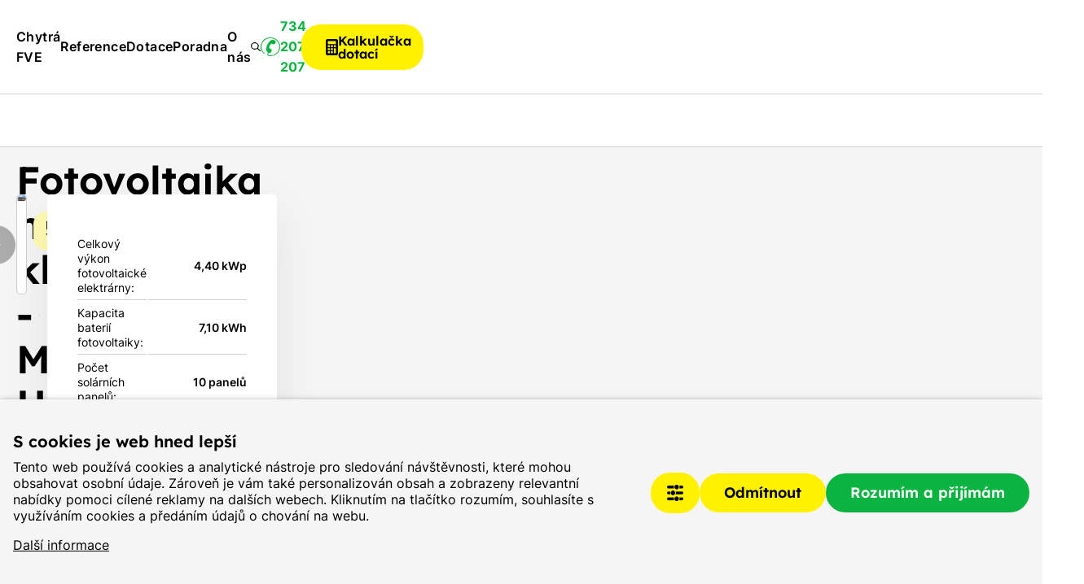

--- FILE ---
content_type: text/html; charset=UTF-8
request_url: https://www.arpeg.cz/reference/reference-realizaci-na-rodinnych-domech/fotovoltaika-na-klic-male-hostice-50
body_size: 35969
content:
<!DOCTYPE HTML>
<html lang="cs">
<head>
	<meta name="viewport" content="initial-scale=1.0, user-scalable=yes">
  
  <!-- <link rel="preconnect" href="https://fonts.googleapis.com"> -->
  <link rel="preconnect" href="https://fonts.gstatic.com" crossorigin>
  <!-- <link href="https://fonts.googleapis.com/css2?family=Afacad:ital,wght@0,400..700;1,400..700&family=Inter:wght@100..900&family=Lexend:wght@100..900&display=swap" rel="stylesheet"> -->
  
  <style type="text/css">
  
  
  /* math */
  @font-face {
    font-family: 'Afacad';
    font-style: italic;
    font-weight: 400 700;
    font-display: swap;
    src: url(https://fonts.gstatic.com/s/afacad/v1/6NUV8FKMIQOGaw6ahJx0lOk8yA.woff2) format('woff2');
    unicode-range: U+0302-0303, U+0305, U+0307-0308, U+0330, U+0391-03A1, U+03A3-03A9, U+03B1-03C9, U+03D1, U+03D5-03D6, U+03F0-03F1, U+03F4-03F5, U+2034-2037, U+2057, U+20D0-20DC, U+20E1, U+20E5-20EF, U+2102, U+210A-210E, U+2110-2112, U+2115, U+2119-211D, U+2124, U+2128, U+212C-212D, U+212F-2131, U+2133-2138, U+213C-2140, U+2145-2149, U+2190, U+2192, U+2194-21AE, U+21B0-21E5, U+21F1-21F2, U+21F4-2211, U+2213-2214, U+2216-22FF, U+2308-230B, U+2310, U+2319, U+231C-2321, U+2336-237A, U+237C, U+2395, U+239B-23B6, U+23D0, U+23DC-23E1, U+2474-2475, U+25AF, U+25B3, U+25B7, U+25BD, U+25C1, U+25CA, U+25CC, U+25FB, U+266D-266F, U+27C0-27FF, U+2900-2AFF, U+2B0E-2B11, U+2B30-2B4C, U+2BFE, U+FF5B, U+FF5D, U+1D400-1D7FF, U+1EE00-1EEFF;
  }
  /* symbols */
  @font-face {
    font-family: 'Afacad';
    font-style: italic;
    font-weight: 400 700;
    font-display: swap;
    src: url(https://fonts.gstatic.com/s/afacad/v1/6NUV8FKMIQOGaw6ahJxmlOk8yA.woff2) format('woff2');
    unicode-range: U+0001-000C, U+000E-001F, U+007F-009F, U+20DD-20E0, U+20E2-20E4, U+2150-218F, U+2190, U+2192, U+2194-2199, U+21AF, U+21E6-21F0, U+21F3, U+2218-2219, U+2299, U+22C4-22C6, U+2300-243F, U+2440-244A, U+2460-24FF, U+25A0-27BF, U+2800-28FF, U+2921-2922, U+2981, U+29BF, U+29EB, U+2B00-2BFF, U+4DC0-4DFF, U+FFF9-FFFB, U+10140-1018E, U+10190-1019C, U+101A0, U+101D0-101FD, U+102E0-102FB, U+10E60-10E7E, U+1D2C0-1D2D3, U+1D2E0-1D37F, U+1F000-1F0FF, U+1F100-1F1AD, U+1F1E6-1F1FF, U+1F30D-1F30F, U+1F315, U+1F31C, U+1F31E, U+1F320-1F32C, U+1F336, U+1F378, U+1F37D, U+1F382, U+1F393-1F39F, U+1F3A7-1F3A8, U+1F3AC-1F3AF, U+1F3C2, U+1F3C4-1F3C6, U+1F3CA-1F3CE, U+1F3D4-1F3E0, U+1F3ED, U+1F3F1-1F3F3, U+1F3F5-1F3F7, U+1F408, U+1F415, U+1F41F, U+1F426, U+1F43F, U+1F441-1F442, U+1F444, U+1F446-1F449, U+1F44C-1F44E, U+1F453, U+1F46A, U+1F47D, U+1F4A3, U+1F4B0, U+1F4B3, U+1F4B9, U+1F4BB, U+1F4BF, U+1F4C8-1F4CB, U+1F4D6, U+1F4DA, U+1F4DF, U+1F4E3-1F4E6, U+1F4EA-1F4ED, U+1F4F7, U+1F4F9-1F4FB, U+1F4FD-1F4FE, U+1F503, U+1F507-1F50B, U+1F50D, U+1F512-1F513, U+1F53E-1F54A, U+1F54F-1F5FA, U+1F610, U+1F650-1F67F, U+1F687, U+1F68D, U+1F691, U+1F694, U+1F698, U+1F6AD, U+1F6B2, U+1F6B9-1F6BA, U+1F6BC, U+1F6C6-1F6CF, U+1F6D3-1F6D7, U+1F6E0-1F6EA, U+1F6F0-1F6F3, U+1F6F7-1F6FC, U+1F700-1F7FF, U+1F800-1F80B, U+1F810-1F847, U+1F850-1F859, U+1F860-1F887, U+1F890-1F8AD, U+1F8B0-1F8B1, U+1F900-1F90B, U+1F93B, U+1F946, U+1F984, U+1F996, U+1F9E9, U+1FA00-1FA6F, U+1FA70-1FA7C, U+1FA80-1FA88, U+1FA90-1FABD, U+1FABF-1FAC5, U+1FACE-1FADB, U+1FAE0-1FAE8, U+1FAF0-1FAF8, U+1FB00-1FBFF;
  }
  
  /* latin-ext */
  @font-face {
    font-family: 'Afacad';
    font-style: italic;
    font-weight: 400 700;
    font-display: swap;
    src: url(https://fonts.gstatic.com/s/afacad/v1/6NUV8FKMIQOGaw6ahJwGlOk8yA.woff2) format('woff2');
    unicode-range: U+0100-02AF, U+0304, U+0308, U+0329, U+1E00-1E9F, U+1EF2-1EFF, U+2020, U+20A0-20AB, U+20AD-20C0, U+2113, U+2C60-2C7F, U+A720-A7FF;
  }
  /* latin */
  @font-face {
    font-family: 'Afacad';
    font-style: italic;
    font-weight: 400 700;
    font-display: swap;
    src: url(https://fonts.gstatic.com/s/afacad/v1/6NUV8FKMIQOGaw6ahJwIlOk.woff2) format('woff2');
    unicode-range: U+0000-00FF, U+0131, U+0152-0153, U+02BB-02BC, U+02C6, U+02DA, U+02DC, U+0304, U+0308, U+0329, U+2000-206F, U+2074, U+20AC, U+2122, U+2191, U+2193, U+2212, U+2215, U+FEFF, U+FFFD;
  }
  
  /* math */
  @font-face {
    font-family: 'Afacad';
    font-style: normal;
    font-weight: 400 700;
    font-display: swap;
    src: url(https://fonts.gstatic.com/s/afacad/v1/6NUX8FKMIQOGaw6a_awKjO0.woff2) format('woff2');
    unicode-range: U+0302-0303, U+0305, U+0307-0308, U+0330, U+0391-03A1, U+03A3-03A9, U+03B1-03C9, U+03D1, U+03D5-03D6, U+03F0-03F1, U+03F4-03F5, U+2034-2037, U+2057, U+20D0-20DC, U+20E1, U+20E5-20EF, U+2102, U+210A-210E, U+2110-2112, U+2115, U+2119-211D, U+2124, U+2128, U+212C-212D, U+212F-2131, U+2133-2138, U+213C-2140, U+2145-2149, U+2190, U+2192, U+2194-21AE, U+21B0-21E5, U+21F1-21F2, U+21F4-2211, U+2213-2214, U+2216-22FF, U+2308-230B, U+2310, U+2319, U+231C-2321, U+2336-237A, U+237C, U+2395, U+239B-23B6, U+23D0, U+23DC-23E1, U+2474-2475, U+25AF, U+25B3, U+25B7, U+25BD, U+25C1, U+25CA, U+25CC, U+25FB, U+266D-266F, U+27C0-27FF, U+2900-2AFF, U+2B0E-2B11, U+2B30-2B4C, U+2BFE, U+FF5B, U+FF5D, U+1D400-1D7FF, U+1EE00-1EEFF;
  }
  /* symbols */
  @font-face {
    font-family: 'Afacad';
    font-style: normal;
    font-weight: 400 700;
    font-display: swap;
    src: url(https://fonts.gstatic.com/s/afacad/v1/6NUX8FKMIQOGaw6a76wKjO0.woff2) format('woff2');
    unicode-range: U+0001-000C, U+000E-001F, U+007F-009F, U+20DD-20E0, U+20E2-20E4, U+2150-218F, U+2190, U+2192, U+2194-2199, U+21AF, U+21E6-21F0, U+21F3, U+2218-2219, U+2299, U+22C4-22C6, U+2300-243F, U+2440-244A, U+2460-24FF, U+25A0-27BF, U+2800-28FF, U+2921-2922, U+2981, U+29BF, U+29EB, U+2B00-2BFF, U+4DC0-4DFF, U+FFF9-FFFB, U+10140-1018E, U+10190-1019C, U+101A0, U+101D0-101FD, U+102E0-102FB, U+10E60-10E7E, U+1D2C0-1D2D3, U+1D2E0-1D37F, U+1F000-1F0FF, U+1F100-1F1AD, U+1F1E6-1F1FF, U+1F30D-1F30F, U+1F315, U+1F31C, U+1F31E, U+1F320-1F32C, U+1F336, U+1F378, U+1F37D, U+1F382, U+1F393-1F39F, U+1F3A7-1F3A8, U+1F3AC-1F3AF, U+1F3C2, U+1F3C4-1F3C6, U+1F3CA-1F3CE, U+1F3D4-1F3E0, U+1F3ED, U+1F3F1-1F3F3, U+1F3F5-1F3F7, U+1F408, U+1F415, U+1F41F, U+1F426, U+1F43F, U+1F441-1F442, U+1F444, U+1F446-1F449, U+1F44C-1F44E, U+1F453, U+1F46A, U+1F47D, U+1F4A3, U+1F4B0, U+1F4B3, U+1F4B9, U+1F4BB, U+1F4BF, U+1F4C8-1F4CB, U+1F4D6, U+1F4DA, U+1F4DF, U+1F4E3-1F4E6, U+1F4EA-1F4ED, U+1F4F7, U+1F4F9-1F4FB, U+1F4FD-1F4FE, U+1F503, U+1F507-1F50B, U+1F50D, U+1F512-1F513, U+1F53E-1F54A, U+1F54F-1F5FA, U+1F610, U+1F650-1F67F, U+1F687, U+1F68D, U+1F691, U+1F694, U+1F698, U+1F6AD, U+1F6B2, U+1F6B9-1F6BA, U+1F6BC, U+1F6C6-1F6CF, U+1F6D3-1F6D7, U+1F6E0-1F6EA, U+1F6F0-1F6F3, U+1F6F7-1F6FC, U+1F700-1F7FF, U+1F800-1F80B, U+1F810-1F847, U+1F850-1F859, U+1F860-1F887, U+1F890-1F8AD, U+1F8B0-1F8B1, U+1F900-1F90B, U+1F93B, U+1F946, U+1F984, U+1F996, U+1F9E9, U+1FA00-1FA6F, U+1FA70-1FA7C, U+1FA80-1FA88, U+1FA90-1FABD, U+1FABF-1FAC5, U+1FACE-1FADB, U+1FAE0-1FAE8, U+1FAF0-1FAF8, U+1FB00-1FBFF;
  }
  
  /* latin-ext */
  @font-face {
    font-family: 'Afacad';
    font-style: normal;
    font-weight: 400 700;
    font-display: swap;
    src: url(https://fonts.gstatic.com/s/afacad/v1/6NUX8FKMIQOGaw6aj6wKjO0.woff2) format('woff2');
    unicode-range: U+0100-02AF, U+0304, U+0308, U+0329, U+1E00-1E9F, U+1EF2-1EFF, U+2020, U+20A0-20AB, U+20AD-20C0, U+2113, U+2C60-2C7F, U+A720-A7FF;
  }
  /* latin */
  @font-face {
    font-family: 'Afacad';
    font-style: normal;
    font-weight: 400 700;
    font-display: swap;
    src: url(https://fonts.gstatic.com/s/afacad/v1/6NUX8FKMIQOGaw6agawK.woff2) format('woff2');
    unicode-range: U+0000-00FF, U+0131, U+0152-0153, U+02BB-02BC, U+02C6, U+02DA, U+02DC, U+0304, U+0308, U+0329, U+2000-206F, U+2074, U+20AC, U+2122, U+2191, U+2193, U+2212, U+2215, U+FEFF, U+FFFD;
  }
  
  
  
  
  
  /* latin-ext */
  @font-face {
    font-family: 'Inter';
    font-style: normal;
    font-weight: 100 900;
    font-display: swap;
    src: url(https://fonts.gstatic.com/s/inter/v13/UcC73FwrK3iLTeHuS_fvQtMwCp50KnMa25L7SUc.woff2) format('woff2');
    unicode-range: U+0100-02AF, U+0304, U+0308, U+0329, U+1E00-1E9F, U+1EF2-1EFF, U+2020, U+20A0-20AB, U+20AD-20C0, U+2113, U+2C60-2C7F, U+A720-A7FF;
  }
  /* latin */
  @font-face {
    font-family: 'Inter';
    font-style: normal;
    font-weight: 100 900;
    font-display: swap;
    src: url(https://fonts.gstatic.com/s/inter/v13/UcC73FwrK3iLTeHuS_fvQtMwCp50KnMa1ZL7.woff2) format('woff2');
    unicode-range: U+0000-00FF, U+0131, U+0152-0153, U+02BB-02BC, U+02C6, U+02DA, U+02DC, U+0304, U+0308, U+0329, U+2000-206F, U+2074, U+20AC, U+2122, U+2191, U+2193, U+2212, U+2215, U+FEFF, U+FFFD;
  }
  
  /* latin-ext */
  @font-face {
    font-family: 'Lexend';
    font-style: normal;
    font-weight: 100 900;
    font-display: swap;
    src: url(https://fonts.gstatic.com/s/lexend/v19/wlpwgwvFAVdoq2_v9aQU4Wc.woff2) format('woff2');
    unicode-range: U+0100-02AF, U+0304, U+0308, U+0329, U+1E00-1E9F, U+1EF2-1EFF, U+2020, U+20A0-20AB, U+20AD-20C0, U+2113, U+2C60-2C7F, U+A720-A7FF;
  }
  /* latin */
  @font-face {
    font-family: 'Lexend';
    font-style: normal;
    font-weight: 100 900;
    font-display: swap;
    src: url(https://fonts.gstatic.com/s/lexend/v19/wlpwgwvFAVdoq2_v-6QU.woff2) format('woff2');
    unicode-range: U+0000-00FF, U+0131, U+0152-0153, U+02BB-02BC, U+02C6, U+02DA, U+02DC, U+0304, U+0308, U+0329, U+2000-206F, U+2074, U+20AC, U+2122, U+2191, U+2193, U+2212, U+2215, U+FEFF, U+FFFD;
  }
  
  
  

  </style>
  
  
	<meta charset="utf-8"><link rel="shortcut icon" href="/gfx/favicons/favicon.ico" />
<meta property="og:type" content="webpage" /> 
<meta property="og:url" content="https://www.arpeg.cz/reference/reference-realizaci-na-rodinnych-domech/fotovoltaika-na-klic-male-hostice-50" />
<meta property="og:site_name" content="Arpeg FVE" />
<meta property="og:image" content="https://www.arpeg.cz/data/references/reference/50-reference-fotovoltaiky-pro-rodinne-domy-fotovoltaika-na-klic-male-hostice_main.jpg" /><meta property="og:image:width" content="1536" /><meta property="og:image:height" content="864" /><meta property="og:image:type" content="image/jpeg" />
<meta property="og:image" content="https://www.arpeg.cz/gfx/img/about-arpeg-2.jpg" /><meta property="og:image:width" content="1000" /><meta property="og:image:height" content="800" /><meta property="og:image:type" content="image/jpeg" />
<meta name="robots" content="index,follow" />
<link rel="canonical" href="https://www.arpeg.cz/reference/reference-realizaci-na-rodinnych-domech/fotovoltaika-na-klic-male-hostice-50"  />
<meta content="Fotovoltaika na klíč - Malé Hoštice" property="og:title"  />
<meta name="author" content="Arpeg FVE" />
<meta name="seznam-wmt" content="vJ3IeJGX60IavBpvMkD7CJWjitLbxG0q" />
<link rel="alternate" href="https://www.arpeg.cz/reference/reference-realizaci-na-rodinnych-domech/fotovoltaika-na-klic-male-hostice-50" hreflang="cs" /><link rel="alternate" href="https://www.arpeg.sk/referencie/referencie-realizacii-na-rodinnych-domoch/fotovoltaika-na-klic-male-hostice-50" hreflang="sk" />
<link rel="stylesheet" type="text/css" href="/gfx/x_auto_min_ed4521fb0fcde5163b5359ee56e78b2b.css"  />
<title>Fotovoltaika na klíč - Malé Hoštice | FVE Arpeg</title>
<script>window.comertoLayer = window.comertoLayer || {}; comertoLayer["init"] = {"time_start":new Date()};window.dataLayer = window.dataLayer || []; function gtag(){dataLayer.push(arguments);} gtag('js', new Date()); gtag('consent', 'update',{"analytics_storage":"granted","functionality_storage":"granted","security_storage":"granted","personalization_storage":"granted","ad_storage":"granted","ad_user_data":"granted","ad_personalization":"granted","wait_for_update":1000});
comertoLayer["consent"] = {};comertoLayer["consent"]["number"] = {"analytics":0,"marketing":0,"any":0,"all":0};comertoLayer["consent"]["bool"] = {"analytics":false,"marketing":false,"any":false,"all":false};comertoLayer["consent"]["seznam"] = {"analytics":null,"marketing":null,"any":null,"all":0};gtag('config', 'G-9CLDDLW5MZ'); 
gtag('config', 'AW-575917259');

comertoLayer["page"] = {"id_template":15};comertoLayer["user"] = {"id":0,"status":false,"developer":false};comertoLayer["lang"] = {"id":1,"code":"CZ","iso-code":"cs","multi":true};!function(f,b,e,v,n){ if(f.fbq) return;if(!f.fbq){ n=f.fbq=function(){ n.callMethod?n.callMethod.apply(n,arguments):n.queue.push(arguments); }; if(!f._fbq){ f._fbq=n; n.push=n; n.loaded=!0; n.version='2.0'; }; n.queue = n.queue || []; }else{ n=f.fbq; }; if (comertoLayer && comertoLayer.user && comertoLayer.user.developer === true) { console.log('[SYSDEV]', 'Facebook','Prepare FBQ'); }}(window, document);fbq('consent', 'grant'); fbq('init', '125316836144103'); fbq('track', "PageView");
if (typeof window.comertoTrackingSklikRetargeting !== 'function') {window.comertoTrackingSklikRetargeting = function(data_json){if(window.rc && window.rc.retargetingHit && data_json){ window.rc.retargetingHit(data_json); if (comertoLayer && comertoLayer.user && comertoLayer.user.developer === true) { console.log('[SYSDEV]', 'SKLIK','Retargeting - Sent immediately',data_json); }}else{window.addEventListener('comerto:tracking:loaded:sklik', function() {window.rc.retargetingHit(data_json); if (comertoLayer && comertoLayer.user && comertoLayer.user.developer === true) { console.log('[SYSDEV]', 'SKLIK','Retargeting - Sent bylistener',data_json); }})}}; };if (typeof window.comertoTrackingSklikIdentities !== 'function') {window.comertoTrackingSklikIdentities = function(data_json){if(window.sznIVA && window.sznIVA.IS && data_json){ window.sznIVA.IS.updateIdentities(data_json);if (comertoLayer && comertoLayer.user && comertoLayer.user.developer === true) { console.log('[SYSDEV]', 'SKLIK','Identity - Sent immediately',data_json); }}else{window.addEventListener('szn:identities:ready', function() {window.sznIVA.IS.updateIdentities(data_json);if (comertoLayer && comertoLayer.user && comertoLayer.user.developer === true) { console.log('[SYSDEV]', 'SKLIK','Identity - Sent bylistener',data_json); }})}}; };if (typeof window.comertoTrackingSklikConversion !== 'function') { window.comertoTrackingSklikConversion = function(data_json){if(window.rc && window.rc.conversionHit && data_json){window.rc.conversionHit(data_json);if (comertoLayer && comertoLayer.user && comertoLayer.user.developer === true) { console.log('[SYSDEV]', 'SKLIK','Conversion - Sent immediately',data_json); }}else{window.addEventListener('comerto:tracking:loaded:sklik', function() {window.rc.conversionHit(data_json);if (comertoLayer && comertoLayer.user && comertoLayer.user.developer === true) { console.log('[SYSDEV]', 'SKLIK','Conversion - Sent bylistener',data_json); }})}}; };window.retargetingConf = {"rtgId":109060,"consent":1};
if(window.retargetingConf){ comertoTrackingSklikRetargeting(window.retargetingConf); }</script>
<link rel="preconnect" href="https://www.googletagmanager.com/" crossorigin>
<script defer src="https://www.googletagmanager.com/gtag/js?id=G-9CLDDLW5MZ" fetchpriority="low" data-loadinfo="header"></script>
	<link rel="apple-touch-icon" sizes="180x180" href="/gfx/favicons/apple-touch-icon.png">
	<link rel="icon" type="image/png" sizes="32x32" href="/gfx/favicons/favicon-32x32.png">
	<link rel="icon" type="image/png" sizes="16x16" href="/gfx/favicons/favicon-16x16.png">
	<link rel="manifest" href="/gfx/favicons/site.webmanifest">
	<link rel="mask-icon" href="/gfx/favicons/safari-pinned-tab.svg" color="#5bbad5">
	<link rel="shortcut icon" href="/gfx/favicons/favicon.ico">
	<meta name="msapplication-TileColor" content="#da532c">
	<meta name="msapplication-config" content="/gfx/favicons/browserconfig.xml">
	<meta name="theme-color" content="#ffffff">
</head>

<body class="id_page_mod id_parent_22 id_template_15 lang_cs mod_arpref arpref mod_arpref_item arpref_item cookie_eu_bar_shown  not_mobile not_tablet chrome chrome131">
  	<div class="main-wrap">
		<header class="header">
			<div class="header-top">
				<div class="container">
					<div class="h-inner-top">
						<a class="logo-wrap" href="https://www.arpeg.cz/">
							<img src="/gfx/svg/logo-arpeg.svg" alt="Arpeg - logo" width="168" height="47">
						</a>

						<div class="search-top-wrap">
							<div class="search-top-wrap-inner">
								<div class="search_container " id="search_container"  itemscope itemtype="https://schema.org/WebSite"><meta itemprop="name" content="Arpeg FVE"/><meta itemprop="url" content="https://www.arpeg.cz/"/><form action="https://www.arpeg.cz/search-1" method="get" name="ms1" id="form_ffms1"   itemprop="potentialAction" itemscope itemtype="https://schema.org/SearchAction"  ><input type="hidden" name="" value="" /><meta itemprop="target" content="https://www.arpeg.cz/search-1?query={form_ffms1_searchfor}"/><div class="search_form"><input type="text" class="form form_text" name="form_ffms1_searchfor" value="" id="form_ffms1_searchfor" title="Vyhledávání"  itemprop="query-input"    /></div><div class="search_form_submit"><input class="form_submit" type="submit"  value="Hledat"  id="form_ffms1_"  /></div></form><!-- FormSize: 2/9999 --></div>							</div>
						</div>

						<div class="header-cta-wrap">
							<div class="menu-wrap">
								<ul  class="sub_0 menu " id="menu" ><li class="first  sub_0_li" id="menu_278_li"   ><a href="https://www.arpeg.cz/chytra-fve" title="Chytrá FVE: Ovládejte svoji solární energii chytře a efektivně!" class="first  sub_0_a"  id="menu_278_a"   hreflang="cs"  >Chytrá FVE</a></li><li class="parent  sub_0_li" id="menu_130_li"   ><a href="https://www.arpeg.cz/reference" title="Reference realizovaných fotovoltaických elektráren" class="parent  sub_0_a"  id="menu_130_a"   hreflang="cs"  >Reference</a></li><li class=" sub_0_li" id="menu_150_li"   ><a href="https://www.arpeg.cz/dotace" title="Dotace" class=" sub_0_a"  id="menu_150_a"   hreflang="cs"  >Dotace</a></li><li class=" sub_0_li" id="menu_151_li"   ><a href="https://www.arpeg.cz/poradna" title="Poradna" class=" sub_0_a"  id="menu_151_a"   hreflang="cs"  >Poradna</a></li><li class=" sub_0_li" id="menu_149_li"   ><a href="https://www.arpeg.cz/o-nas" title="O nás" class=" sub_0_a"  id="menu_149_a"   hreflang="cs"  >O nás</a></li></ul>							</div>

							<a class="search-btn full" data-ganame="search_top">
								<img src="/gfx/svg/search-black.svg" alt="Lupa" class="magnifier" width="18" height="18">
								<img src="/gfx/svg/close-icon.svg" alt="Zavřít" class="close" width="18" height="18">
							</a>

							<a href="tel:+420734 207 207" class="h-phone" data-ganame="telephone" data-galabel="header">
								<img src="/gfx/svg/phone-green.svg" width="24" height="24" alt="Telefon - ikona">
								<span class="number">
									734 207 207								</span>
							</a>

              <a href="https://www.arpeg.cz/kalkulace-a-navrh/kalkulacka-dotaci" class="calc-btn" data-ganame="kalkulacka" data-galabel="header"><img src="/gfx/svg/calculator-black.svg" width="15" height="20" alt="Kalkulačka - ikona"><span class="calc-text">Kalkulačka dotací</span></a>
							<button id="small_menu" title="Menu">
								<span class="line first"></span>
								<span class="line second"></span>
								<span class="line third"></span>
							</button>
						</div>
					</div>
				</div>
			</div>

			<div class="header-bottom">
				<div class="container ">
					<div class="menu-cat-items"><ul  class="sub_0 header_product_menu  menu_image_main" id="header_product_menu" ><li class="open first  has_main  sub_0_li" id="header_product_menu_143_li"   ><a href="https://www.arpeg.cz/fotovoltaika" title="Fotovoltaika" class="open first  has_main  sub_0_a"  id="header_product_menu_143_a"   hreflang="cs"  ><figure class="fimg img_main sys_page_image sub_0_image_main"  id="header_product_menu_143_image_main"  itemscope itemtype="http://schema.org/ImageObject" itemprop="" ><meta itemprop="name" content="Fotovoltaika"><div class="fimg_wrp "><meta itemprop="contentUrl" content="/data/katalog/kategorie/2-fotovoltaika_main.png"><link rel="preload" as="image" href="/data/katalog/kategorie/2-fotovoltaika_main_thumb.webp"  fetchpriority="high"  /><picture class="fimg_pic lzl "  width="170" height="170" ><source data-srcset="/data/katalog/kategorie/2-fotovoltaika_main_thumb.webp"  width="170" height="170"  type="image/webp"><source data-srcset="/data/katalog/kategorie/2-fotovoltaika_main_thumb.png"  width="170" height="170"  type="image/png"><noscript><img src="/data/katalog/kategorie/2-fotovoltaika_main_thumb.png"  width="170" height="170"  class="fimg_img fimg_img_noscript sub_0_image_main_img" alt="Fotovoltaika"/></noscript><img data-src="/data/katalog/kategorie/2-fotovoltaika_main_thumb.png"   width="170" height="170"  class="fimg_img sub_0_image_main_img" alt="Fotovoltaika"  id="header_product_menu_143_image_main_img"  fetchpriority="high"  style="--loc-ratio: 170 / 170;" /></picture></div><meta itemprop="thumbnail" content="/data/katalog/kategorie/2-fotovoltaika_main_thumb.png"><meta itemprop="thumbnail" content="/data/katalog/kategorie/2-fotovoltaika_main_thumb.webp"><meta itemprop="thumbnail" content="/data/katalog/kategorie/2-fotovoltaika_main_thlb.png"><meta itemprop="thumbnail" content="/data/katalog/kategorie/2-fotovoltaika_main_thlb.webp"><meta itemprop="thumbnail" content="/data/katalog/kategorie/2-fotovoltaika_main_thm.png"><meta itemprop="thumbnail" content="/data/katalog/kategorie/2-fotovoltaika_main_thm.webp"></figure><span class="menu-text">Fotovoltaika</span></a><ul  class="sub_1   menu_image_main"><li class="first  has_main  sub_1_li" id="header_product_menu_141_li"   ><a href="https://www.arpeg.cz/fotovoltaika/fotovoltaika-pro-rodinne-domy" title="Fotovoltaika pro rodinné domy" class="first  has_main  sub_1_a"  id="header_product_menu_141_a"   hreflang="cs"  ><figure class="fimg img_main sys_page_image sub_1_image_main"  id="header_product_menu_141_image_main"  itemscope itemtype="http://schema.org/ImageObject" itemprop="" ><meta itemprop="name" content="Fotovoltaika pro rodinné domy"><div class="fimg_wrp "><meta itemprop="contentUrl" content="/data/katalog/kategorie/1-fotovoltaika-pro-rodinne-domy_main.png"><link rel="preload" as="image" href="/data/katalog/kategorie/1-fotovoltaika-pro-rodinne-domy_main_thumb.webp"  fetchpriority="high"  /><picture class="fimg_pic lzl "  width="170" height="170" ><source data-srcset="/data/katalog/kategorie/1-fotovoltaika-pro-rodinne-domy_main_thumb.webp"  width="170" height="170"  type="image/webp"><source data-srcset="/data/katalog/kategorie/1-fotovoltaika-pro-rodinne-domy_main_thumb.png"  width="170" height="170"  type="image/png"><noscript><img src="/data/katalog/kategorie/1-fotovoltaika-pro-rodinne-domy_main_thumb.png"  width="170" height="170"  class="fimg_img fimg_img_noscript sub_1_image_main_img" alt="Fotovoltaika pro rodinné domy"/></noscript><img data-src="/data/katalog/kategorie/1-fotovoltaika-pro-rodinne-domy_main_thumb.png"   width="170" height="170"  class="fimg_img sub_1_image_main_img" alt="Fotovoltaika pro rodinné domy"  id="header_product_menu_141_image_main_img"  fetchpriority="high"  style="--loc-ratio: 170 / 170;" /></picture></div><meta itemprop="thumbnail" content="/data/katalog/kategorie/1-fotovoltaika-pro-rodinne-domy_main_thumb.png"><meta itemprop="thumbnail" content="/data/katalog/kategorie/1-fotovoltaika-pro-rodinne-domy_main_thumb.webp"><meta itemprop="thumbnail" content="/data/katalog/kategorie/1-fotovoltaika-pro-rodinne-domy_main_thlb.png"><meta itemprop="thumbnail" content="/data/katalog/kategorie/1-fotovoltaika-pro-rodinne-domy_main_thlb.webp"><meta itemprop="thumbnail" content="/data/katalog/kategorie/1-fotovoltaika-pro-rodinne-domy_main_thm.png"><meta itemprop="thumbnail" content="/data/katalog/kategorie/1-fotovoltaika-pro-rodinne-domy_main_thm.webp"></figure><span class="menu-text">Rodinné domy</span></a></li><li class=" has_main  sub_1_li" id="header_product_menu_152_li"   ><a href="https://www.arpeg.cz/fotovoltaika/fotovoltaika-pro-firmy" title="Fotovoltaika pro firmy" class=" has_main  sub_1_a"  id="header_product_menu_152_a"   hreflang="cs"  ><figure class="fimg img_main sys_page_image sub_1_image_main"  id="header_product_menu_152_image_main"  itemscope itemtype="http://schema.org/ImageObject" itemprop="" ><meta itemprop="name" content="Fotovoltaika pro firmy"><div class="fimg_wrp "><meta itemprop="contentUrl" content="/data/katalog/kategorie/5-fotovoltaika-pro-firmy_main.jpg"><link rel="preload" as="image" href="/data/katalog/kategorie/5-fotovoltaika-pro-firmy_main_thumb.webp"  fetchpriority="high"  /><picture class="fimg_pic lzl "  width="170" height="170" ><source data-srcset="/data/katalog/kategorie/5-fotovoltaika-pro-firmy_main_thumb.webp"  width="170" height="170"  type="image/webp"><source data-srcset="/data/katalog/kategorie/5-fotovoltaika-pro-firmy_main_thumb.jpg"  width="170" height="170"  type="image/jpeg"><noscript><img src="/data/katalog/kategorie/5-fotovoltaika-pro-firmy_main_thumb.jpg"  width="170" height="170"  class="fimg_img fimg_img_noscript sub_1_image_main_img" alt="Fotovoltaika pro firmy"/></noscript><img data-src="/data/katalog/kategorie/5-fotovoltaika-pro-firmy_main_thumb.jpg"   width="170" height="170"  class="fimg_img sub_1_image_main_img" alt="Fotovoltaika pro firmy"  id="header_product_menu_152_image_main_img"  fetchpriority="high"  style="--loc-ratio: 170 / 170;" /></picture></div><meta itemprop="thumbnail" content="/data/katalog/kategorie/5-fotovoltaika-pro-firmy_main_thumb.jpg"><meta itemprop="thumbnail" content="/data/katalog/kategorie/5-fotovoltaika-pro-firmy_main_thumb.webp"><meta itemprop="thumbnail" content="/data/katalog/kategorie/5-fotovoltaika-pro-firmy_main_thlb.jpg"><meta itemprop="thumbnail" content="/data/katalog/kategorie/5-fotovoltaika-pro-firmy_main_thlb.webp"><meta itemprop="thumbnail" content="/data/katalog/kategorie/5-fotovoltaika-pro-firmy_main_thm.jpg"><meta itemprop="thumbnail" content="/data/katalog/kategorie/5-fotovoltaika-pro-firmy_main_thm.webp"></figure><span class="menu-text">Firmy</span></a></li><li class=" has_main  sub_1_li" id="header_product_menu_154_li"   ><a href="https://www.arpeg.cz/fotovoltaika/fotovoltaika-pro-bytove-a-obecni-domy" title="Fotovoltaika pro bytové a obecní domy" class=" has_main  sub_1_a"  id="header_product_menu_154_a"   hreflang="cs"  ><figure class="fimg img_main sys_page_image sub_1_image_main"  id="header_product_menu_154_image_main"  itemscope itemtype="http://schema.org/ImageObject" itemprop="" ><meta itemprop="name" content="Fotovoltaika pro bytové a obecní domy"><div class="fimg_wrp "><meta itemprop="contentUrl" content="/data/katalog/kategorie/6-fotovoltaika-pro-bytove-a-obecni-domy_main.jpg"><link rel="preload" as="image" href="/data/katalog/kategorie/6-fotovoltaika-pro-bytove-a-obecni-domy_main_thumb.webp"  fetchpriority="high"  /><picture class="fimg_pic lzl "  width="170" height="170" ><source data-srcset="/data/katalog/kategorie/6-fotovoltaika-pro-bytove-a-obecni-domy_main_thumb.webp"  width="170" height="170"  type="image/webp"><source data-srcset="/data/katalog/kategorie/6-fotovoltaika-pro-bytove-a-obecni-domy_main_thumb.jpg"  width="170" height="170"  type="image/jpeg"><noscript><img src="/data/katalog/kategorie/6-fotovoltaika-pro-bytove-a-obecni-domy_main_thumb.jpg"  width="170" height="170"  class="fimg_img fimg_img_noscript sub_1_image_main_img" alt="Fotovoltaika pro bytové a obecní domy"/></noscript><img data-src="/data/katalog/kategorie/6-fotovoltaika-pro-bytove-a-obecni-domy_main_thumb.jpg"   width="170" height="170"  class="fimg_img sub_1_image_main_img" alt="Fotovoltaika pro bytové a obecní domy"  id="header_product_menu_154_image_main_img"  fetchpriority="high"  style="--loc-ratio: 170 / 170;" /></picture></div><meta itemprop="thumbnail" content="/data/katalog/kategorie/6-fotovoltaika-pro-bytove-a-obecni-domy_main_thumb.jpg"><meta itemprop="thumbnail" content="/data/katalog/kategorie/6-fotovoltaika-pro-bytove-a-obecni-domy_main_thumb.webp"><meta itemprop="thumbnail" content="/data/katalog/kategorie/6-fotovoltaika-pro-bytove-a-obecni-domy_main_thlb.jpg"><meta itemprop="thumbnail" content="/data/katalog/kategorie/6-fotovoltaika-pro-bytove-a-obecni-domy_main_thlb.webp"><meta itemprop="thumbnail" content="/data/katalog/kategorie/6-fotovoltaika-pro-bytove-a-obecni-domy_main_thm.jpg"><meta itemprop="thumbnail" content="/data/katalog/kategorie/6-fotovoltaika-pro-bytove-a-obecni-domy_main_thm.webp"></figure><span class="menu-text">Bytové a obecní domy</span></a></li><li class=" has_main  sub_1_li" id="header_product_menu_314_li"   ><a href="https://www.arpeg.cz/fotovoltaika/dotace-oprav-dum-po-babicce-vyrizeni-dotace-k-fve-a-tc" title="Dotace "Oprav dům po babičce" - Vyřízení dotace k FVE a TČ" class=" has_main  sub_1_a"  id="header_product_menu_314_a"   hreflang="cs"  ><figure class="fimg img_main sys_page_image sub_1_image_main"  id="header_product_menu_314_image_main"  itemscope itemtype="http://schema.org/ImageObject" itemprop="" ><meta itemprop="name" content="Dotace Oprav dům po babičce - Vyřízení dotace k FVE a TČ"><div class="fimg_wrp "><meta itemprop="contentUrl" content="/data/katalog/kategorie/30-dotace-oprav-dum-po-babicce-vyrizeni-dotace-k-fve-a-tc_main.jpg"><link rel="preload" as="image" href="/data/katalog/kategorie/30-dotace-oprav-dum-po-babicce-vyrizeni-dotace-k-fve-a-tc_main_thumb.webp"  fetchpriority="high"  /><picture class="fimg_pic lzl "  width="170" height="170" ><source data-srcset="/data/katalog/kategorie/30-dotace-oprav-dum-po-babicce-vyrizeni-dotace-k-fve-a-tc_main_thumb.webp"  width="170" height="170"  type="image/webp"><source data-srcset="/data/katalog/kategorie/30-dotace-oprav-dum-po-babicce-vyrizeni-dotace-k-fve-a-tc_main_thumb.jpg"  width="170" height="170"  type="image/jpeg"><noscript><img src="/data/katalog/kategorie/30-dotace-oprav-dum-po-babicce-vyrizeni-dotace-k-fve-a-tc_main_thumb.jpg"  width="170" height="170"  class="fimg_img fimg_img_noscript sub_1_image_main_img" alt="Dotace Oprav dům po babičce - Vyřízení dotace k FVE a TČ"/></noscript><img data-src="/data/katalog/kategorie/30-dotace-oprav-dum-po-babicce-vyrizeni-dotace-k-fve-a-tc_main_thumb.jpg"   width="170" height="170"  class="fimg_img sub_1_image_main_img" alt="Dotace Oprav dům po babičce - Vyřízení dotace k FVE a TČ"  id="header_product_menu_314_image_main_img"  fetchpriority="high"  style="--loc-ratio: 170 / 170;" /></picture></div><meta itemprop="thumbnail" content="/data/katalog/kategorie/30-dotace-oprav-dum-po-babicce-vyrizeni-dotace-k-fve-a-tc_main_thumb.jpg"><meta itemprop="thumbnail" content="/data/katalog/kategorie/30-dotace-oprav-dum-po-babicce-vyrizeni-dotace-k-fve-a-tc_main_thumb.webp"><meta itemprop="thumbnail" content="/data/katalog/kategorie/30-dotace-oprav-dum-po-babicce-vyrizeni-dotace-k-fve-a-tc_main_thlb.jpg"><meta itemprop="thumbnail" content="/data/katalog/kategorie/30-dotace-oprav-dum-po-babicce-vyrizeni-dotace-k-fve-a-tc_main_thlb.webp"><meta itemprop="thumbnail" content="/data/katalog/kategorie/30-dotace-oprav-dum-po-babicce-vyrizeni-dotace-k-fve-a-tc_main_thm.jpg"><meta itemprop="thumbnail" content="/data/katalog/kategorie/30-dotace-oprav-dum-po-babicce-vyrizeni-dotace-k-fve-a-tc_main_thm.webp"></figure><span class="menu-text">Oprav dům po babičce</span></a></li></ul></li><li class="open  has_main  sub_0_li" id="header_product_menu_325_li"   ><a href="https://www.arpeg.cz/komunitni-sdileni" title="Komunitní sdílení" class="open  has_main  sub_0_a"  id="header_product_menu_325_a"   hreflang="cs"  ><figure class="fimg img_main sys_page_image sub_0_image_main"  id="header_product_menu_325_image_main"  itemscope itemtype="http://schema.org/ImageObject" itemprop="" ><meta itemprop="name" content="Komunitní sdílení"><div class="fimg_wrp "><meta itemprop="contentUrl" content="/data/katalog/kategorie/33-komunitni-sdileni_main.png"><link rel="preload" as="image" href="/data/katalog/kategorie/33-komunitni-sdileni_main_thumb.webp"  fetchpriority="high"  /><picture class="fimg_pic lzl "  width="122" height="82" ><source data-srcset="/data/katalog/kategorie/33-komunitni-sdileni_main_thumb.webp"  width="122" height="82"  type="image/webp"><source data-srcset="/data/katalog/kategorie/33-komunitni-sdileni_main_thumb.png"  width="122" height="82"  type="image/png"><noscript><img src="/data/katalog/kategorie/33-komunitni-sdileni_main_thumb.png"  width="122" height="82"  class="fimg_img fimg_img_noscript sub_0_image_main_img" alt="Komunitní sdílení"/></noscript><img data-src="/data/katalog/kategorie/33-komunitni-sdileni_main_thumb.png"   width="122" height="82"  class="fimg_img sub_0_image_main_img" alt="Komunitní sdílení"  id="header_product_menu_325_image_main_img"  fetchpriority="high"  style="--loc-ratio: 122 / 82;" /></picture></div><meta itemprop="thumbnail" content="/data/katalog/kategorie/33-komunitni-sdileni_main_thumb.png"><meta itemprop="thumbnail" content="/data/katalog/kategorie/33-komunitni-sdileni_main_thumb.webp"><meta itemprop="thumbnail" content="/data/katalog/kategorie/33-komunitni-sdileni_main_thlb.png"><meta itemprop="thumbnail" content="/data/katalog/kategorie/33-komunitni-sdileni_main_thlb.webp"><meta itemprop="thumbnail" content="/data/katalog/kategorie/33-komunitni-sdileni_main_thm.png"><meta itemprop="thumbnail" content="/data/katalog/kategorie/33-komunitni-sdileni_main_thm.webp"></figure><span class="menu-text">Komunitní sdílení</span></a><ul  class="sub_1   menu_image_main"><li class="first  has_main  sub_1_li" id="header_product_menu_339_li"   ><a href="https://www.arpeg.cz/komunitni-sdileni/aktivni-zakaznik" title="Aktivní zákazník" class="first  has_main  sub_1_a"  id="header_product_menu_339_a"   hreflang="cs"  ><figure class="fimg img_main sys_page_image sub_1_image_main"  id="header_product_menu_339_image_main"  itemscope itemtype="http://schema.org/ImageObject" itemprop="" ><meta itemprop="name" content="Aktivní zákazník"><div class="fimg_wrp "><meta itemprop="contentUrl" content="/data/katalog/kategorie/34-aktivni-zakaznik_main.png"><link rel="preload" as="image" href="/data/katalog/kategorie/34-aktivni-zakaznik_main_thumb.webp"  fetchpriority="high"  /><picture class="fimg_pic lzl "  width="170" height="170" ><source data-srcset="/data/katalog/kategorie/34-aktivni-zakaznik_main_thumb.webp"  width="170" height="170"  type="image/webp"><source data-srcset="/data/katalog/kategorie/34-aktivni-zakaznik_main_thumb.png"  width="170" height="170"  type="image/png"><noscript><img src="/data/katalog/kategorie/34-aktivni-zakaznik_main_thumb.png"  width="170" height="170"  class="fimg_img fimg_img_noscript sub_1_image_main_img" alt="Aktivní zákazník"/></noscript><img data-src="/data/katalog/kategorie/34-aktivni-zakaznik_main_thumb.png"   width="170" height="170"  class="fimg_img sub_1_image_main_img" alt="Aktivní zákazník"  id="header_product_menu_339_image_main_img"  fetchpriority="high"  style="--loc-ratio: 170 / 170;" /></picture></div><meta itemprop="thumbnail" content="/data/katalog/kategorie/34-aktivni-zakaznik_main_thumb.png"><meta itemprop="thumbnail" content="/data/katalog/kategorie/34-aktivni-zakaznik_main_thumb.webp"><meta itemprop="thumbnail" content="/data/katalog/kategorie/34-aktivni-zakaznik_main_thlb.png"><meta itemprop="thumbnail" content="/data/katalog/kategorie/34-aktivni-zakaznik_main_thlb.webp"><meta itemprop="thumbnail" content="/data/katalog/kategorie/34-aktivni-zakaznik_main_thm.png"><meta itemprop="thumbnail" content="/data/katalog/kategorie/34-aktivni-zakaznik_main_thm.webp"></figure><span class="menu-text">Aktivní zákazník</span></a></li><li class=" has_main  sub_1_li" id="header_product_menu_341_li"   ><a href="https://www.arpeg.cz/komunitni-sdileni/energeticke-spolecenstvi" title="Energetické společenství" class=" has_main  sub_1_a"  id="header_product_menu_341_a"   hreflang="cs"  ><figure class="fimg img_main sys_page_image sub_1_image_main"  id="header_product_menu_341_image_main"  itemscope itemtype="http://schema.org/ImageObject" itemprop="" ><meta itemprop="name" content="Energetické společenství"><div class="fimg_wrp "><meta itemprop="contentUrl" content="/data/katalog/kategorie/35-energeticke-spolecenstvi_main.png"><link rel="preload" as="image" href="/data/katalog/kategorie/35-energeticke-spolecenstvi_main_thumb.webp"  fetchpriority="high"  /><picture class="fimg_pic lzl "  width="170" height="170" ><source data-srcset="/data/katalog/kategorie/35-energeticke-spolecenstvi_main_thumb.webp"  width="170" height="170"  type="image/webp"><source data-srcset="/data/katalog/kategorie/35-energeticke-spolecenstvi_main_thumb.png"  width="170" height="170"  type="image/png"><noscript><img src="/data/katalog/kategorie/35-energeticke-spolecenstvi_main_thumb.png"  width="170" height="170"  class="fimg_img fimg_img_noscript sub_1_image_main_img" alt="Energetické společenství"/></noscript><img data-src="/data/katalog/kategorie/35-energeticke-spolecenstvi_main_thumb.png"   width="170" height="170"  class="fimg_img sub_1_image_main_img" alt="Energetické společenství"  id="header_product_menu_341_image_main_img"  fetchpriority="high"  style="--loc-ratio: 170 / 170;" /></picture></div><meta itemprop="thumbnail" content="/data/katalog/kategorie/35-energeticke-spolecenstvi_main_thumb.png"><meta itemprop="thumbnail" content="/data/katalog/kategorie/35-energeticke-spolecenstvi_main_thumb.webp"><meta itemprop="thumbnail" content="/data/katalog/kategorie/35-energeticke-spolecenstvi_main_thlb.png"><meta itemprop="thumbnail" content="/data/katalog/kategorie/35-energeticke-spolecenstvi_main_thlb.webp"><meta itemprop="thumbnail" content="/data/katalog/kategorie/35-energeticke-spolecenstvi_main_thm.png"><meta itemprop="thumbnail" content="/data/katalog/kategorie/35-energeticke-spolecenstvi_main_thm.webp"></figure><span class="menu-text">Energetické společenství</span></a></li><li class=" has_main  sub_1_li" id="header_product_menu_343_li"   ><a href="https://www.arpeg.cz/komunitni-sdileni/sdileni-v-bytovych-domech-svj-bd" title="Sdílení v bytových domech (SVJ / BD)" class=" has_main  sub_1_a"  id="header_product_menu_343_a"   hreflang="cs"  ><figure class="fimg img_main sys_page_image sub_1_image_main"  id="header_product_menu_343_image_main"  itemscope itemtype="http://schema.org/ImageObject" itemprop="" ><meta itemprop="name" content="Sdílení v bytových domech (SVJ / BD)"><div class="fimg_wrp "><meta itemprop="contentUrl" content="/data/katalog/kategorie/36-sdileni-v-bytovych-domech-svj-bd_main.png"><link rel="preload" as="image" href="/data/katalog/kategorie/36-sdileni-v-bytovych-domech-svj-bd_main_thumb.webp"  fetchpriority="high"  /><picture class="fimg_pic lzl "  width="170" height="170" ><source data-srcset="/data/katalog/kategorie/36-sdileni-v-bytovych-domech-svj-bd_main_thumb.webp"  width="170" height="170"  type="image/webp"><source data-srcset="/data/katalog/kategorie/36-sdileni-v-bytovych-domech-svj-bd_main_thumb.png"  width="170" height="170"  type="image/png"><noscript><img src="/data/katalog/kategorie/36-sdileni-v-bytovych-domech-svj-bd_main_thumb.png"  width="170" height="170"  class="fimg_img fimg_img_noscript sub_1_image_main_img" alt="Sdílení v bytových domech (SVJ / BD)"/></noscript><img data-src="/data/katalog/kategorie/36-sdileni-v-bytovych-domech-svj-bd_main_thumb.png"   width="170" height="170"  class="fimg_img sub_1_image_main_img" alt="Sdílení v bytových domech (SVJ / BD)"  id="header_product_menu_343_image_main_img"  fetchpriority="high"  style="--loc-ratio: 170 / 170;" /></picture></div><meta itemprop="thumbnail" content="/data/katalog/kategorie/36-sdileni-v-bytovych-domech-svj-bd_main_thumb.png"><meta itemprop="thumbnail" content="/data/katalog/kategorie/36-sdileni-v-bytovych-domech-svj-bd_main_thumb.webp"><meta itemprop="thumbnail" content="/data/katalog/kategorie/36-sdileni-v-bytovych-domech-svj-bd_main_thlb.png"><meta itemprop="thumbnail" content="/data/katalog/kategorie/36-sdileni-v-bytovych-domech-svj-bd_main_thlb.webp"><meta itemprop="thumbnail" content="/data/katalog/kategorie/36-sdileni-v-bytovych-domech-svj-bd_main_thm.png"><meta itemprop="thumbnail" content="/data/katalog/kategorie/36-sdileni-v-bytovych-domech-svj-bd_main_thm.webp"></figure><span class="menu-text">Sdílení v bytových domech (SVJ / BD)</span></a></li></ul></li><li class=" has_main  sub_0_li" id="header_product_menu_145_li"   ><a href="https://www.arpeg.cz/tepelna-cerpadla" title="Tepelná čerpadla" class=" has_main  sub_0_a"  id="header_product_menu_145_a"   hreflang="cs"  ><figure class="fimg img_main sys_page_image sub_0_image_main"  id="header_product_menu_145_image_main"  itemscope itemtype="http://schema.org/ImageObject" itemprop="" ><meta itemprop="name" content="Tepelná čerpadla"><div class="fimg_wrp "><meta itemprop="contentUrl" content="/data/katalog/kategorie/3-tepelna-cerpadla_main.png"><link rel="preload" as="image" href="/data/katalog/kategorie/3-tepelna-cerpadla_main_thumb.webp"  fetchpriority="high"  /><picture class="fimg_pic lzl "  width="122" height="82" ><source data-srcset="/data/katalog/kategorie/3-tepelna-cerpadla_main_thumb.webp"  width="122" height="82"  type="image/webp"><source data-srcset="/data/katalog/kategorie/3-tepelna-cerpadla_main_thumb.png"  width="122" height="82"  type="image/png"><noscript><img src="/data/katalog/kategorie/3-tepelna-cerpadla_main_thumb.png"  width="122" height="82"  class="fimg_img fimg_img_noscript sub_0_image_main_img" alt="Tepelná čerpadla"/></noscript><img data-src="/data/katalog/kategorie/3-tepelna-cerpadla_main_thumb.png"   width="122" height="82"  class="fimg_img sub_0_image_main_img" alt="Tepelná čerpadla"  id="header_product_menu_145_image_main_img"  fetchpriority="high"  style="--loc-ratio: 122 / 82;" /></picture></div><meta itemprop="thumbnail" content="/data/katalog/kategorie/3-tepelna-cerpadla_main_thumb.png"><meta itemprop="thumbnail" content="/data/katalog/kategorie/3-tepelna-cerpadla_main_thumb.webp"><meta itemprop="thumbnail" content="/data/katalog/kategorie/3-tepelna-cerpadla_main_thlb.png"><meta itemprop="thumbnail" content="/data/katalog/kategorie/3-tepelna-cerpadla_main_thlb.webp"><meta itemprop="thumbnail" content="/data/katalog/kategorie/3-tepelna-cerpadla_main_thm.png"><meta itemprop="thumbnail" content="/data/katalog/kategorie/3-tepelna-cerpadla_main_thm.webp"></figure><span class="menu-text">Tepelná čerpadla</span></a></li><li class="open  has_main  sub_0_li" id="header_product_menu_178_li"   ><a href="https://www.arpeg.cz/kalkulace-a-navrh" title="Kalkulace a návrh" class="open  has_main  sub_0_a"  id="header_product_menu_178_a"   hreflang="cs"  ><figure class="fimg img_main sys_page_image sub_0_image_main"  id="header_product_menu_178_image_main"  itemscope itemtype="http://schema.org/ImageObject" itemprop="" ><meta itemprop="name" content="Kalkulace a návrh"><div class="fimg_wrp "><meta itemprop="contentUrl" content="/data/pages_images/178/178-kalkulace-a-navrh_main.png"><link rel="preload" as="image" href="/data/pages_images/178/178-kalkulace-a-navrh_main_thumb.webp"  fetchpriority="high"  /><picture class="fimg_pic lzl "  width="155" height="200" ><source data-srcset="/data/pages_images/178/178-kalkulace-a-navrh_main_thumb.webp"  width="155" height="200"  type="image/webp"><source data-srcset="/data/pages_images/178/178-kalkulace-a-navrh_main_thumb.png"  width="155" height="200"  type="image/png"><noscript><img src="/data/pages_images/178/178-kalkulace-a-navrh_main_thumb.png"  width="155" height="200"  class="fimg_img fimg_img_noscript sub_0_image_main_img" alt="Kalkulace a návrh"/></noscript><img data-src="/data/pages_images/178/178-kalkulace-a-navrh_main_thumb.png"   width="155" height="200"  class="fimg_img sub_0_image_main_img" alt="Kalkulace a návrh"  id="header_product_menu_178_image_main_img"  fetchpriority="high"  style="--loc-ratio: 155 / 200;" /></picture></div><meta itemprop="thumbnail" content="/data/pages_images/178/178-kalkulace-a-navrh_main_thumb.png"><meta itemprop="thumbnail" content="/data/pages_images/178/178-kalkulace-a-navrh_main_thumb.webp"></figure><span class="menu-text">Kalkulace a návrh</span></a><ul  class="sub_1   menu_image_main"><li class="first  has_main  sub_1_li" id="header_product_menu_215_li"   ><a href="https://www.arpeg.cz/kalkulace-a-navrh/kalkulacka-fotovoltaiky-pro-bytove-domy-a-svj" title="Kalkulačka fotovoltaiky pro bytové domy a SVJ" class="first  has_main  sub_1_a"  id="header_product_menu_215_a"   hreflang="cs"  ><figure class="fimg img_main sys_page_image sub_1_image_main"  id="header_product_menu_215_image_main"  itemscope itemtype="http://schema.org/ImageObject" itemprop="" ><meta itemprop="name" content="Kalkulačka fotovoltaiky pro bytové domy a SVJ"><div class="fimg_wrp "><meta itemprop="contentUrl" content="/data/pages_images/215/215-kalkulacka-fotovoltaiky-pro-bytove-domy-a-svj_main.jpg"><link rel="preload" as="image" href="/data/pages_images/215/215-kalkulacka-fotovoltaiky-pro-bytove-domy-a-svj_main_thumb.webp"  fetchpriority="high"  /><picture class="fimg_pic lzl "  width="500" height="220" ><source data-srcset="/data/pages_images/215/215-kalkulacka-fotovoltaiky-pro-bytove-domy-a-svj_main_thumb.webp"  width="500" height="220"  type="image/webp"><source data-srcset="/data/pages_images/215/215-kalkulacka-fotovoltaiky-pro-bytove-domy-a-svj_main_thumb.jpg"  width="500" height="220"  type="image/jpeg"><noscript><img src="/data/pages_images/215/215-kalkulacka-fotovoltaiky-pro-bytove-domy-a-svj_main_thumb.jpg"  width="500" height="220"  class="fimg_img fimg_img_noscript sub_1_image_main_img" alt="Kalkulačka fotovoltaiky pro bytové domy a SVJ"/></noscript><img data-src="/data/pages_images/215/215-kalkulacka-fotovoltaiky-pro-bytove-domy-a-svj_main_thumb.jpg"   width="500" height="220"  class="fimg_img sub_1_image_main_img" alt="Kalkulačka fotovoltaiky pro bytové domy a SVJ"  id="header_product_menu_215_image_main_img"  fetchpriority="high"  style="--loc-ratio: 500 / 220;" /></picture></div><meta itemprop="thumbnail" content="/data/pages_images/215/215-kalkulacka-fotovoltaiky-pro-bytove-domy-a-svj_main_thumb.jpg"><meta itemprop="thumbnail" content="/data/pages_images/215/215-kalkulacka-fotovoltaiky-pro-bytove-domy-a-svj_main_thumb.webp"></figure><span class="menu-text">Kalkulačka fotovoltaiky pro bytové domy a SVJ</span></a></li><li class=" has_main  sub_1_li" id="header_product_menu_182_li"   ><a href="https://www.arpeg.cz/kalkulace-a-navrh/nezavazna-protinabidka" title="Porovnejte si nabídky fotovoltaiky" class=" has_main  sub_1_a"  id="header_product_menu_182_a"   hreflang="cs"  ><figure class="fimg img_main sys_page_image sub_1_image_main"  id="header_product_menu_182_image_main"  itemscope itemtype="http://schema.org/ImageObject" itemprop="" ><meta itemprop="name" content="Porovnejte si nabídky fotovoltaiky"><div class="fimg_wrp "><meta itemprop="contentUrl" content="/data/pages_images/182/182-porovnejte-si-nabidky-fotovoltaiky_main.jpg"><link rel="preload" as="image" href="/data/pages_images/182/182-porovnejte-si-nabidky-fotovoltaiky_main_thumb.webp"  fetchpriority="high"  /><picture class="fimg_pic lzl "  width="500" height="220" ><source data-srcset="/data/pages_images/182/182-porovnejte-si-nabidky-fotovoltaiky_main_thumb.webp"  width="500" height="220"  type="image/webp"><source data-srcset="/data/pages_images/182/182-porovnejte-si-nabidky-fotovoltaiky_main_thumb.jpg"  width="500" height="220"  type="image/jpeg"><noscript><img src="/data/pages_images/182/182-porovnejte-si-nabidky-fotovoltaiky_main_thumb.jpg"  width="500" height="220"  class="fimg_img fimg_img_noscript sub_1_image_main_img" alt="Porovnejte si nabídky fotovoltaiky"/></noscript><img data-src="/data/pages_images/182/182-porovnejte-si-nabidky-fotovoltaiky_main_thumb.jpg"   width="500" height="220"  class="fimg_img sub_1_image_main_img" alt="Porovnejte si nabídky fotovoltaiky"  id="header_product_menu_182_image_main_img"  fetchpriority="high"  style="--loc-ratio: 500 / 220;" /></picture></div><meta itemprop="thumbnail" content="/data/pages_images/182/182-porovnejte-si-nabidky-fotovoltaiky_main_thumb.jpg"><meta itemprop="thumbnail" content="/data/pages_images/182/182-porovnejte-si-nabidky-fotovoltaiky_main_thumb.webp"></figure><span class="menu-text">Porovnejte si nabídky</span></a></li><li class=" has_main  sub_1_li" id="header_product_menu_20_li"   ><a href="https://www.arpeg.cz/kalkulace-a-navrh/kalkulacka-dotaci" title="Kalkulačka dotací" class=" has_main  sub_1_a"  id="header_product_menu_20_a"   hreflang="cs"  ><figure class="fimg img_main sys_page_image sub_1_image_main"  id="header_product_menu_20_image_main"  itemscope itemtype="http://schema.org/ImageObject" itemprop="" ><meta itemprop="name" content="Kalkulačka dotací"><div class="fimg_wrp "><meta itemprop="contentUrl" content="/data/pages_images/20/20-kalkulacka-dotaci_main.jpg"><link rel="preload" as="image" href="/data/pages_images/20/20-kalkulacka-dotaci_main_thumb.webp"  fetchpriority="high"  /><picture class="fimg_pic lzl "  width="500" height="220" ><source data-srcset="/data/pages_images/20/20-kalkulacka-dotaci_main_thumb.webp"  width="500" height="220"  type="image/webp"><source data-srcset="/data/pages_images/20/20-kalkulacka-dotaci_main_thumb.jpg"  width="500" height="220"  type="image/jpeg"><noscript><img src="/data/pages_images/20/20-kalkulacka-dotaci_main_thumb.jpg"  width="500" height="220"  class="fimg_img fimg_img_noscript sub_1_image_main_img" alt="Kalkulačka dotací"/></noscript><img data-src="/data/pages_images/20/20-kalkulacka-dotaci_main_thumb.jpg"   width="500" height="220"  class="fimg_img sub_1_image_main_img" alt="Kalkulačka dotací"  id="header_product_menu_20_image_main_img"  fetchpriority="high"  style="--loc-ratio: 500 / 220;" /></picture></div><meta itemprop="thumbnail" content="/data/pages_images/20/20-kalkulacka-dotaci_main_thumb.jpg"><meta itemprop="thumbnail" content="/data/pages_images/20/20-kalkulacka-dotaci_main_thumb.webp"></figure><span class="menu-text">Kalkulačka dotací</span></a></li><li class=" has_main  sub_1_li" id="header_product_menu_107_li"   ><a href="https://www.arpeg.cz/kalkulace-a-navrh/kalkulacka" title="Kalkulačka fotovoltaiky: Spočítejte si úsporu elektrické energie díky FVE" class=" has_main  sub_1_a"  id="header_product_menu_107_a"   hreflang="cs"  ><figure class="fimg img_main sys_page_image sub_1_image_main"  id="header_product_menu_107_image_main"  itemscope itemtype="http://schema.org/ImageObject" itemprop="" ><meta itemprop="name" content="Kalkulačka fotovoltaiky: Spočítejte si úsporu elektrické energie díky FVE"><div class="fimg_wrp "><meta itemprop="contentUrl" content="/data/pages_images/107/107-kalkulacka-fotovoltaiky-spocitejte-si-usporu-elektricke-energie-diky-fve_main.jpg"><link rel="preload" as="image" href="/data/pages_images/107/107-kalkulacka-fotovoltaiky-spocitejte-si-usporu-elektricke-energie-diky-fve_main_thumb.webp"  fetchpriority="high"  /><picture class="fimg_pic lzl "  width="500" height="220" ><source data-srcset="/data/pages_images/107/107-kalkulacka-fotovoltaiky-spocitejte-si-usporu-elektricke-energie-diky-fve_main_thumb.webp"  width="500" height="220"  type="image/webp"><source data-srcset="/data/pages_images/107/107-kalkulacka-fotovoltaiky-spocitejte-si-usporu-elektricke-energie-diky-fve_main_thumb.jpg"  width="500" height="220"  type="image/jpeg"><noscript><img src="/data/pages_images/107/107-kalkulacka-fotovoltaiky-spocitejte-si-usporu-elektricke-energie-diky-fve_main_thumb.jpg"  width="500" height="220"  class="fimg_img fimg_img_noscript sub_1_image_main_img" alt="Kalkulačka fotovoltaiky: Spočítejte si úsporu elektrické energie díky FVE"/></noscript><img data-src="/data/pages_images/107/107-kalkulacka-fotovoltaiky-spocitejte-si-usporu-elektricke-energie-diky-fve_main_thumb.jpg"   width="500" height="220"  class="fimg_img sub_1_image_main_img" alt="Kalkulačka fotovoltaiky: Spočítejte si úsporu elektrické energie díky FVE"  id="header_product_menu_107_image_main_img"  fetchpriority="high"  style="--loc-ratio: 500 / 220;" /></picture></div><meta itemprop="thumbnail" content="/data/pages_images/107/107-kalkulacka-fotovoltaiky-spocitejte-si-usporu-elektricke-energie-diky-fve_main_thumb.jpg"><meta itemprop="thumbnail" content="/data/pages_images/107/107-kalkulacka-fotovoltaiky-spocitejte-si-usporu-elektricke-energie-diky-fve_main_thumb.webp"></figure><span class="menu-text">Kalkulačka fotovoltaiky pro RD</span></a></li></ul></li><li class="open  has_main  sub_0_li" id="header_product_menu_283_li"   ><a href="https://www.arpeg.cz/servis-revize" title="Servis / Revize fotovoltaiky" class="open  has_main  sub_0_a"  id="header_product_menu_283_a"   hreflang="cs"  ><figure class="fimg img_main sys_page_image sub_0_image_main"  id="header_product_menu_283_image_main"  itemscope itemtype="http://schema.org/ImageObject" itemprop="" ><meta itemprop="name" content="Servis / Revize fotovoltaiky"><div class="fimg_wrp "><meta itemprop="contentUrl" content="/data/katalog/kategorie/23-servis-revize_main.png"><link rel="preload" as="image" href="/data/katalog/kategorie/23-servis-revize_main_thumb.webp"  fetchpriority="high"  /><picture class="fimg_pic lzl "  width="170" height="170" ><source data-srcset="/data/katalog/kategorie/23-servis-revize_main_thumb.webp"  width="170" height="170"  type="image/webp"><source data-srcset="/data/katalog/kategorie/23-servis-revize_main_thumb.png"  width="170" height="170"  type="image/png"><noscript><img src="/data/katalog/kategorie/23-servis-revize_main_thumb.png"  width="170" height="170"  class="fimg_img fimg_img_noscript sub_0_image_main_img" alt="Servis / Revize fotovoltaiky"/></noscript><img data-src="/data/katalog/kategorie/23-servis-revize_main_thumb.png"   width="170" height="170"  class="fimg_img sub_0_image_main_img" alt="Servis / Revize fotovoltaiky"  id="header_product_menu_283_image_main_img"  fetchpriority="high"  style="--loc-ratio: 170 / 170;" /></picture></div><meta itemprop="thumbnail" content="/data/katalog/kategorie/23-servis-revize_main_thumb.png"><meta itemprop="thumbnail" content="/data/katalog/kategorie/23-servis-revize_main_thumb.webp"><meta itemprop="thumbnail" content="/data/katalog/kategorie/23-servis-revize_main_thlb.png"><meta itemprop="thumbnail" content="/data/katalog/kategorie/23-servis-revize_main_thlb.webp"><meta itemprop="thumbnail" content="/data/katalog/kategorie/23-servis-revize_main_thm.png"><meta itemprop="thumbnail" content="/data/katalog/kategorie/23-servis-revize_main_thm.webp"></figure><span class="menu-text">Servis / Revize</span></a><ul  class="sub_1   menu_image_main"><li class="first  has_main  sub_1_li" id="header_product_menu_147_li"   ><a href="https://www.arpeg.cz/servis-revize/servis-fotovoltaickych-elektraren" title="Servis fotovoltaických elektráren" class="first  has_main  sub_1_a"  id="header_product_menu_147_a"   hreflang="cs"  ><figure class="fimg img_main sys_page_image sub_1_image_main"  id="header_product_menu_147_image_main"  itemscope itemtype="http://schema.org/ImageObject" itemprop="" ><meta itemprop="name" content="Servis fotovoltaických elektráren"><div class="fimg_wrp "><meta itemprop="contentUrl" content="/data/katalog/kategorie/4-servis-fotovoltaickych-elektraren_main.jpg"><link rel="preload" as="image" href="/data/katalog/kategorie/4-servis-fotovoltaickych-elektraren_main_thumb.webp"  fetchpriority="high"  /><picture class="fimg_pic lzl "  width="170" height="170" ><source data-srcset="/data/katalog/kategorie/4-servis-fotovoltaickych-elektraren_main_thumb.webp"  width="170" height="170"  type="image/webp"><source data-srcset="/data/katalog/kategorie/4-servis-fotovoltaickych-elektraren_main_thumb.jpg"  width="170" height="170"  type="image/jpeg"><noscript><img src="/data/katalog/kategorie/4-servis-fotovoltaickych-elektraren_main_thumb.jpg"  width="170" height="170"  class="fimg_img fimg_img_noscript sub_1_image_main_img" alt="Servis fotovoltaických elektráren"/></noscript><img data-src="/data/katalog/kategorie/4-servis-fotovoltaickych-elektraren_main_thumb.jpg"   width="170" height="170"  class="fimg_img sub_1_image_main_img" alt="Servis fotovoltaických elektráren"  id="header_product_menu_147_image_main_img"  fetchpriority="high"  style="--loc-ratio: 170 / 170;" /></picture></div><meta itemprop="thumbnail" content="/data/katalog/kategorie/4-servis-fotovoltaickych-elektraren_main_thumb.jpg"><meta itemprop="thumbnail" content="/data/katalog/kategorie/4-servis-fotovoltaickych-elektraren_main_thumb.webp"><meta itemprop="thumbnail" content="/data/katalog/kategorie/4-servis-fotovoltaickych-elektraren_main_thlb.jpg"><meta itemprop="thumbnail" content="/data/katalog/kategorie/4-servis-fotovoltaickych-elektraren_main_thlb.webp"><meta itemprop="thumbnail" content="/data/katalog/kategorie/4-servis-fotovoltaickych-elektraren_main_thm.jpg"><meta itemprop="thumbnail" content="/data/katalog/kategorie/4-servis-fotovoltaickych-elektraren_main_thm.webp"></figure><span class="menu-text">Servis FVE</span></a></li><li class=" has_main  sub_1_li" id="header_product_menu_276_li"   ><a href="https://www.arpeg.cz/servis-revize/revize-a-kontrola-fve" title="Revize a kontrola FVE" class=" has_main  sub_1_a"  id="header_product_menu_276_a"   hreflang="cs"  ><figure class="fimg img_main sys_page_image sub_1_image_main"  id="header_product_menu_276_image_main"  itemscope itemtype="http://schema.org/ImageObject" itemprop="" ><meta itemprop="name" content="Revize a kontrola FVE"><div class="fimg_wrp "><meta itemprop="contentUrl" content="/data/katalog/kategorie/21-revize-a-kontrola-fve_main.jpg"><link rel="preload" as="image" href="/data/katalog/kategorie/21-revize-a-kontrola-fve_main_thumb.webp"  fetchpriority="high"  /><picture class="fimg_pic lzl "  width="170" height="170" ><source data-srcset="/data/katalog/kategorie/21-revize-a-kontrola-fve_main_thumb.webp"  width="170" height="170"  type="image/webp"><source data-srcset="/data/katalog/kategorie/21-revize-a-kontrola-fve_main_thumb.jpg"  width="170" height="170"  type="image/jpeg"><noscript><img src="/data/katalog/kategorie/21-revize-a-kontrola-fve_main_thumb.jpg"  width="170" height="170"  class="fimg_img fimg_img_noscript sub_1_image_main_img" alt="Revize a kontrola FVE"/></noscript><img data-src="/data/katalog/kategorie/21-revize-a-kontrola-fve_main_thumb.jpg"   width="170" height="170"  class="fimg_img sub_1_image_main_img" alt="Revize a kontrola FVE"  id="header_product_menu_276_image_main_img"  fetchpriority="high"  style="--loc-ratio: 170 / 170;" /></picture></div><meta itemprop="thumbnail" content="/data/katalog/kategorie/21-revize-a-kontrola-fve_main_thumb.jpg"><meta itemprop="thumbnail" content="/data/katalog/kategorie/21-revize-a-kontrola-fve_main_thumb.webp"><meta itemprop="thumbnail" content="/data/katalog/kategorie/21-revize-a-kontrola-fve_main_thlb.jpg"><meta itemprop="thumbnail" content="/data/katalog/kategorie/21-revize-a-kontrola-fve_main_thlb.webp"><meta itemprop="thumbnail" content="/data/katalog/kategorie/21-revize-a-kontrola-fve_main_thm.jpg"><meta itemprop="thumbnail" content="/data/katalog/kategorie/21-revize-a-kontrola-fve_main_thm.webp"></figure><span class="menu-text">Revize a kontrola FVE</span></a></li></ul></li><li class=" has_main  sub_0_li" id="header_product_menu_19_li"   ><a href="https://www.arpeg.cz/kontakt" title="Kontakt" class=" has_main  sub_0_a"  id="header_product_menu_19_a"   hreflang="cs"  ><figure class="fimg img_main sys_page_image sub_0_image_main"  id="header_product_menu_19_image_main"  itemscope itemtype="http://schema.org/ImageObject" itemprop="" ><meta itemprop="name" content="Kontakt"><div class="fimg_wrp "><meta itemprop="contentUrl" content="/data/pages_images/19/19-kontakt_main.png"><link rel="preload" as="image" href="/data/pages_images/19/19-kontakt_main_thumb.webp"  fetchpriority="high"  /><picture class="fimg_pic lzl "  width="200" height="200" ><source data-srcset="/data/pages_images/19/19-kontakt_main_thumb.webp"  width="200" height="200"  type="image/webp"><source data-srcset="/data/pages_images/19/19-kontakt_main_thumb.png"  width="200" height="200"  type="image/png"><noscript><img src="/data/pages_images/19/19-kontakt_main_thumb.png"  width="200" height="200"  class="fimg_img fimg_img_noscript sub_0_image_main_img" alt="Kontakt"/></noscript><img data-src="/data/pages_images/19/19-kontakt_main_thumb.png"   width="200" height="200"  class="fimg_img sub_0_image_main_img" alt="Kontakt"  id="header_product_menu_19_image_main_img"  fetchpriority="high"  style="--loc-ratio: 200 / 200;" /></picture></div><meta itemprop="thumbnail" content="/data/pages_images/19/19-kontakt_main_thumb.png"><meta itemprop="thumbnail" content="/data/pages_images/19/19-kontakt_main_thumb.webp"></figure><span class="menu-text">Kontakt</span></a></li></ul><div id="submenu-wrap"><div class="inner-wrap"><div class="menu-side"></div><div class="map-side"><a href="https://www.arpeg.cz/reference" class="map-link"><img data-src="/gfx/img/map.jpg" class="lzl" width="491" height="300" alt="Mapa referencí - Arpeg - FVE"><div class="text-wrap"><span class="shop-text">Mapa spokojených zákazníků</span><span class="btn">Ukázat všechny</span></div></a></div></div></div></div>				</div>
			</div>
		</header>
		<main>
<section class="def-section top-ref-cont gray-bg"><div class="container"><div class="top-ref-wrap"><h1>Fotovoltaika na klíč - Malé Hoštice</h1><div class="navigation-wrap"><span itemscope itemtype="https://schema.org/BreadcrumbList" aria-label="Breadcrumb"><a href="https://www.arpeg.cz/" title="ARPEG - Fotovoltaika na klíč" class="breadcrumbs_item home" id="breadcrumbs_a_root">ARPEG - Fotovoltaika na klíč</a> <span class="breadcrumbs_spacer" role="separator" id="breadcrumbs_s_root"><img src="/gfx/svg/arrow-open.svg" width="6" height="4" alt="Šipka"></span> <span class="breadcrumbs_item" itemprop="itemListElement" itemscope itemtype="https://schema.org/ListItem" id="breadcrumbs_i_130"><meta itemprop="position" content="1" /><a href="https://www.arpeg.cz/reference" title="Reference realizovaných fotovoltaických elektráren" itemprop="item"  id="breadcrumbs_a_130"><span class="breadcrumbs_item_name" itemprop="name">Reference realizovaných fotovoltaických elektráren</span><meta itemprop="alternateName" content="Reference" /></a></span> <span class="breadcrumbs_spacer" role="separator" id="breadcrumbs_s_130"><img src="/gfx/svg/arrow-open.svg" width="6" height="4" alt="Šipka"></span> <span class="breadcrumbs_item" itemprop="itemListElement" itemscope itemtype="https://schema.org/ListItem" id="breadcrumbs_i_22"><meta itemprop="position" content="2" /><a href="https://www.arpeg.cz/reference/reference-realizaci-na-rodinnych-domech" title="Reference fotovoltaiky pro rodinné domy" itemprop="item"  id="breadcrumbs_a_22"><span class="breadcrumbs_item_name" itemprop="name">Reference fotovoltaiky pro rodinné domy</span><meta itemprop="alternateName" content="Rodinné domy" /></a></span> <span class="breadcrumbs_spacer" role="separator" id="breadcrumbs_s_22"><img src="/gfx/svg/arrow-open.svg" width="6" height="4" alt="Šipka"></span> <span class="breadcrumbs_item" itemprop="itemListElement" itemscope itemtype="https://schema.org/ListItem" id="breadcrumbs_i_mod"><meta itemprop="position" content="3" /><a href="https://www.arpeg.cz/reference/reference-realizaci-na-rodinnych-domech/fotovoltaika-na-klic-male-hostice-50" title="Fotovoltaika na klíč - Malé Hoštice" itemprop="item" aria-current="page" id="breadcrumbs_a_mod"></a><span class="breadcrumbs_item_name" itemprop="name">Fotovoltaika na klíč - Malé Hoštice</span></span></span></div></div><div class="ref-detail-main"><div class="left-ref-col"><div class="splide ref-splide" data-splide-thumbs-class="slider-thumb"><div class="splide__track"><div class="splide__list"><figure class="fimg img_main arpref_items image_main splide__slide"  id="arpref_items_50_main"  itemscope itemtype="http://schema.org/ImageObject" itemprop="" ><meta itemprop="name" content="Reference: Fotovoltaika na klíč - Malé Hoštice "><a class="fimg_wrp " href="/data/references/reference/50-reference-fotovoltaiky-pro-rodinne-domy-fotovoltaika-na-klic-male-hostice_main.jpg" title="Reference: Fotovoltaika na klíč - Malé Hoštice " target="__new_ref"  data-lightbox="produkt"  itemprop="contentUrl" ><picture class="fimg_pic lzl "  width="800" height="475" ><source data-srcset="/data/references/reference/50-reference-fotovoltaiky-pro-rodinne-domy-fotovoltaika-na-klic-male-hostice_main_thumbb.webp"  width="800" height="475"  type="image/webp"><source data-srcset="/data/references/reference/50-reference-fotovoltaiky-pro-rodinne-domy-fotovoltaika-na-klic-male-hostice_main_thumbb.jpg"  width="800" height="475"  type="image/jpeg"><noscript><img src="/data/references/reference/50-reference-fotovoltaiky-pro-rodinne-domy-fotovoltaika-na-klic-male-hostice_main_thumbb.jpg"  width="800" height="475"  class="fimg_img fimg_img_noscript " alt="Reference: Fotovoltaika na klíč - Malé Hoštice "/></noscript><img data-src="/data/references/reference/50-reference-fotovoltaiky-pro-rodinne-domy-fotovoltaika-na-klic-male-hostice_main_thumbb.jpg"   width="800" height="475"  class="fimg_img " alt="Reference: Fotovoltaika na klíč - Malé Hoštice "  style="--loc-ratio: 800 / 475;" /></picture></a><figcaption class="fimg_cap"   itemprop="caption" ><span class="fimg_caps">Reference: Fotovoltaika na klíč - Malé Hoštice </span></figcaption><meta itemprop="thumbnail" content="/data/references/reference/50-reference-fotovoltaiky-pro-rodinne-domy-fotovoltaika-na-klic-male-hostice_main_thumb.jpg"><meta itemprop="thumbnail" content="/data/references/reference/50-reference-fotovoltaiky-pro-rodinne-domy-fotovoltaika-na-klic-male-hostice_main_thumb.webp"><meta itemprop="thumbnail" content="/data/references/reference/50-reference-fotovoltaiky-pro-rodinne-domy-fotovoltaika-na-klic-male-hostice_main_thumbb.jpg"><meta itemprop="thumbnail" content="/data/references/reference/50-reference-fotovoltaiky-pro-rodinne-domy-fotovoltaika-na-klic-male-hostice_main_thumbb.webp"><meta itemprop="thumbnail" content="/data/references/reference/50-reference-fotovoltaiky-pro-rodinne-domy-fotovoltaika-na-klic-male-hostice_main_thumbm.jpg"><meta itemprop="thumbnail" content="/data/references/reference/50-reference-fotovoltaiky-pro-rodinne-domy-fotovoltaika-na-klic-male-hostice_main_thumbm.webp"><meta itemprop="thumbnail" content="/data/references/reference/50-reference-fotovoltaiky-pro-rodinne-domy-fotovoltaika-na-klic-male-hostice_main_thumbrlz.jpg"><meta itemprop="thumbnail" content="/data/references/reference/50-reference-fotovoltaiky-pro-rodinne-domy-fotovoltaika-na-klic-male-hostice_main_thumbrlz.webp"></figure><figure class="fimg img_r1 arpref_items splide__slide"  id="arpref_items_50_r1"  itemscope itemtype="http://schema.org/ImageObject" itemprop="" ><meta itemprop="name" content="Reference: Fotovoltaika na klíč - Malé Hoštice "><a class="fimg_wrp " href="/data/references/reference/50-reference-fotovoltaiky-pro-rodinne-domy-fotovoltaika-na-klic-male-hostice_r1.jpg" title="Reference: Fotovoltaika na klíč - Malé Hoštice " target="__new_ref"  data-lightbox="produkt"  itemprop="contentUrl" ><picture class="fimg_pic lzl "  width="800" height="475" ><source data-srcset="/data/references/reference/50-reference-fotovoltaiky-pro-rodinne-domy-fotovoltaika-na-klic-male-hostice_r1_thumb.webp"  width="800" height="475"  type="image/webp"><source data-srcset="/data/references/reference/50-reference-fotovoltaiky-pro-rodinne-domy-fotovoltaika-na-klic-male-hostice_r1_thumb.jpg"  width="800" height="475"  type="image/jpeg"><noscript><img src="/data/references/reference/50-reference-fotovoltaiky-pro-rodinne-domy-fotovoltaika-na-klic-male-hostice_r1_thumb.jpg"  width="800" height="475"  class="fimg_img fimg_img_noscript " alt="Reference: Fotovoltaika na klíč - Malé Hoštice "/></noscript><img data-src="/data/references/reference/50-reference-fotovoltaiky-pro-rodinne-domy-fotovoltaika-na-klic-male-hostice_r1_thumb.jpg"   width="800" height="475"  class="fimg_img " alt="Reference: Fotovoltaika na klíč - Malé Hoštice "  style="--loc-ratio: 800 / 475;" /></picture></a><figcaption class="fimg_cap"   itemprop="caption" ><span class="fimg_caps">Reference: Fotovoltaika na klíč - Malé Hoštice </span></figcaption><meta itemprop="thumbnail" content="/data/references/reference/50-reference-fotovoltaiky-pro-rodinne-domy-fotovoltaika-na-klic-male-hostice_r1_thumb.jpg"><meta itemprop="thumbnail" content="/data/references/reference/50-reference-fotovoltaiky-pro-rodinne-domy-fotovoltaika-na-klic-male-hostice_r1_thumb.webp"><meta itemprop="thumbnail" content="/data/references/reference/50-reference-fotovoltaiky-pro-rodinne-domy-fotovoltaika-na-klic-male-hostice_r1_thumbm.jpg"><meta itemprop="thumbnail" content="/data/references/reference/50-reference-fotovoltaiky-pro-rodinne-domy-fotovoltaika-na-klic-male-hostice_r1_thumbm.webp"></figure><figure class="fimg img_r2 arpref_items splide__slide"  id="arpref_items_50_r2"  itemscope itemtype="http://schema.org/ImageObject" itemprop="" ><meta itemprop="name" content="Reference: Fotovoltaika na klíč - Malé Hoštice "><a class="fimg_wrp " href="/data/references/reference/50-reference-fotovoltaiky-pro-rodinne-domy-fotovoltaika-na-klic-male-hostice_r2.jpg" title="Reference: Fotovoltaika na klíč - Malé Hoštice " target="__new_ref"  data-lightbox="produkt"  itemprop="contentUrl" ><picture class="fimg_pic lzl "  width="800" height="475" ><source data-srcset="/data/references/reference/50-reference-fotovoltaiky-pro-rodinne-domy-fotovoltaika-na-klic-male-hostice_r2_thumb.webp"  width="800" height="475"  type="image/webp"><source data-srcset="/data/references/reference/50-reference-fotovoltaiky-pro-rodinne-domy-fotovoltaika-na-klic-male-hostice_r2_thumb.jpg"  width="800" height="475"  type="image/jpeg"><noscript><img src="/data/references/reference/50-reference-fotovoltaiky-pro-rodinne-domy-fotovoltaika-na-klic-male-hostice_r2_thumb.jpg"  width="800" height="475"  class="fimg_img fimg_img_noscript " alt="Reference: Fotovoltaika na klíč - Malé Hoštice "/></noscript><img data-src="/data/references/reference/50-reference-fotovoltaiky-pro-rodinne-domy-fotovoltaika-na-klic-male-hostice_r2_thumb.jpg"   width="800" height="475"  class="fimg_img " alt="Reference: Fotovoltaika na klíč - Malé Hoštice "  style="--loc-ratio: 800 / 475;" /></picture></a><figcaption class="fimg_cap"   itemprop="caption" ><span class="fimg_caps">Reference: Fotovoltaika na klíč - Malé Hoštice </span></figcaption><meta itemprop="thumbnail" content="/data/references/reference/50-reference-fotovoltaiky-pro-rodinne-domy-fotovoltaika-na-klic-male-hostice_r2_thumb.jpg"><meta itemprop="thumbnail" content="/data/references/reference/50-reference-fotovoltaiky-pro-rodinne-domy-fotovoltaika-na-klic-male-hostice_r2_thumb.webp"><meta itemprop="thumbnail" content="/data/references/reference/50-reference-fotovoltaiky-pro-rodinne-domy-fotovoltaika-na-klic-male-hostice_r2_thumbm.jpg"><meta itemprop="thumbnail" content="/data/references/reference/50-reference-fotovoltaiky-pro-rodinne-domy-fotovoltaika-na-klic-male-hostice_r2_thumbm.webp"></figure></div></div><div class="date">Realizováno 10/2022</div></div><div class="slider-thumbs"><figure class="fimg img_main arpref_items slider-thumb"  id="arpref_items_50_main"  itemscope itemtype="http://schema.org/ImageObject" itemprop="" ><meta itemprop="name" content="Reference: Fotovoltaika na klíč - Malé Hoštice "><div class="fimg_wrp "><meta itemprop="contentUrl" content="/data/references/reference/50-reference-fotovoltaiky-pro-rodinne-domy-fotovoltaika-na-klic-male-hostice_main.jpg"><picture class="fimg_pic lzl "  width="800" height="475" ><source data-srcset="/data/references/reference/50-reference-fotovoltaiky-pro-rodinne-domy-fotovoltaika-na-klic-male-hostice_main_thumbb.webp"  width="800" height="475"  type="image/webp"><source data-srcset="/data/references/reference/50-reference-fotovoltaiky-pro-rodinne-domy-fotovoltaika-na-klic-male-hostice_main_thumbb.jpg"  width="800" height="475"  type="image/jpeg"><noscript><img src="/data/references/reference/50-reference-fotovoltaiky-pro-rodinne-domy-fotovoltaika-na-klic-male-hostice_main_thumbb.jpg"  width="800" height="475"  class="fimg_img fimg_img_noscript " alt="Reference: Fotovoltaika na klíč - Malé Hoštice "/></noscript><img data-src="/data/references/reference/50-reference-fotovoltaiky-pro-rodinne-domy-fotovoltaika-na-klic-male-hostice_main_thumbb.jpg"   width="800" height="475"  class="fimg_img " alt="Reference: Fotovoltaika na klíč - Malé Hoštice "  style="--loc-ratio: 800 / 475;" /></picture></div><meta itemprop="thumbnail" content="/data/references/reference/50-reference-fotovoltaiky-pro-rodinne-domy-fotovoltaika-na-klic-male-hostice_main_thumb.jpg"><meta itemprop="thumbnail" content="/data/references/reference/50-reference-fotovoltaiky-pro-rodinne-domy-fotovoltaika-na-klic-male-hostice_main_thumb.webp"><meta itemprop="thumbnail" content="/data/references/reference/50-reference-fotovoltaiky-pro-rodinne-domy-fotovoltaika-na-klic-male-hostice_main_thumbb.jpg"><meta itemprop="thumbnail" content="/data/references/reference/50-reference-fotovoltaiky-pro-rodinne-domy-fotovoltaika-na-klic-male-hostice_main_thumbb.webp"><meta itemprop="thumbnail" content="/data/references/reference/50-reference-fotovoltaiky-pro-rodinne-domy-fotovoltaika-na-klic-male-hostice_main_thumbm.jpg"><meta itemprop="thumbnail" content="/data/references/reference/50-reference-fotovoltaiky-pro-rodinne-domy-fotovoltaika-na-klic-male-hostice_main_thumbm.webp"><meta itemprop="thumbnail" content="/data/references/reference/50-reference-fotovoltaiky-pro-rodinne-domy-fotovoltaika-na-klic-male-hostice_main_thumbrlz.jpg"><meta itemprop="thumbnail" content="/data/references/reference/50-reference-fotovoltaiky-pro-rodinne-domy-fotovoltaika-na-klic-male-hostice_main_thumbrlz.webp"></figure><figure class="fimg img_r1 arpref_items slider-thumb"  id="arpref_items_50_r1"  itemscope itemtype="http://schema.org/ImageObject" itemprop="" ><meta itemprop="name" content="Reference: Fotovoltaika na klíč - Malé Hoštice "><div class="fimg_wrp "><meta itemprop="contentUrl" content="/data/references/reference/50-reference-fotovoltaiky-pro-rodinne-domy-fotovoltaika-na-klic-male-hostice_r1.jpg"><picture class="fimg_pic lzl "  width="800" height="475" ><source data-srcset="/data/references/reference/50-reference-fotovoltaiky-pro-rodinne-domy-fotovoltaika-na-klic-male-hostice_r1_thumb.webp"  width="800" height="475"  type="image/webp"><source data-srcset="/data/references/reference/50-reference-fotovoltaiky-pro-rodinne-domy-fotovoltaika-na-klic-male-hostice_r1_thumb.jpg"  width="800" height="475"  type="image/jpeg"><noscript><img src="/data/references/reference/50-reference-fotovoltaiky-pro-rodinne-domy-fotovoltaika-na-klic-male-hostice_r1_thumb.jpg"  width="800" height="475"  class="fimg_img fimg_img_noscript " alt="Reference: Fotovoltaika na klíč - Malé Hoštice "/></noscript><img data-src="/data/references/reference/50-reference-fotovoltaiky-pro-rodinne-domy-fotovoltaika-na-klic-male-hostice_r1_thumb.jpg"   width="800" height="475"  class="fimg_img " alt="Reference: Fotovoltaika na klíč - Malé Hoštice "  style="--loc-ratio: 800 / 475;" /></picture></div><meta itemprop="thumbnail" content="/data/references/reference/50-reference-fotovoltaiky-pro-rodinne-domy-fotovoltaika-na-klic-male-hostice_r1_thumb.jpg"><meta itemprop="thumbnail" content="/data/references/reference/50-reference-fotovoltaiky-pro-rodinne-domy-fotovoltaika-na-klic-male-hostice_r1_thumb.webp"><meta itemprop="thumbnail" content="/data/references/reference/50-reference-fotovoltaiky-pro-rodinne-domy-fotovoltaika-na-klic-male-hostice_r1_thumbm.jpg"><meta itemprop="thumbnail" content="/data/references/reference/50-reference-fotovoltaiky-pro-rodinne-domy-fotovoltaika-na-klic-male-hostice_r1_thumbm.webp"></figure><figure class="fimg img_r2 arpref_items slider-thumb"  id="arpref_items_50_r2"  itemscope itemtype="http://schema.org/ImageObject" itemprop="" ><meta itemprop="name" content="Reference: Fotovoltaika na klíč - Malé Hoštice "><div class="fimg_wrp "><meta itemprop="contentUrl" content="/data/references/reference/50-reference-fotovoltaiky-pro-rodinne-domy-fotovoltaika-na-klic-male-hostice_r2.jpg"><picture class="fimg_pic lzl "  width="800" height="475" ><source data-srcset="/data/references/reference/50-reference-fotovoltaiky-pro-rodinne-domy-fotovoltaika-na-klic-male-hostice_r2_thumb.webp"  width="800" height="475"  type="image/webp"><source data-srcset="/data/references/reference/50-reference-fotovoltaiky-pro-rodinne-domy-fotovoltaika-na-klic-male-hostice_r2_thumb.jpg"  width="800" height="475"  type="image/jpeg"><noscript><img src="/data/references/reference/50-reference-fotovoltaiky-pro-rodinne-domy-fotovoltaika-na-klic-male-hostice_r2_thumb.jpg"  width="800" height="475"  class="fimg_img fimg_img_noscript " alt="Reference: Fotovoltaika na klíč - Malé Hoštice "/></noscript><img data-src="/data/references/reference/50-reference-fotovoltaiky-pro-rodinne-domy-fotovoltaika-na-klic-male-hostice_r2_thumb.jpg"   width="800" height="475"  class="fimg_img " alt="Reference: Fotovoltaika na klíč - Malé Hoštice "  style="--loc-ratio: 800 / 475;" /></picture></div><meta itemprop="thumbnail" content="/data/references/reference/50-reference-fotovoltaiky-pro-rodinne-domy-fotovoltaika-na-klic-male-hostice_r2_thumb.jpg"><meta itemprop="thumbnail" content="/data/references/reference/50-reference-fotovoltaiky-pro-rodinne-domy-fotovoltaika-na-klic-male-hostice_r2_thumb.webp"><meta itemprop="thumbnail" content="/data/references/reference/50-reference-fotovoltaiky-pro-rodinne-domy-fotovoltaika-na-klic-male-hostice_r2_thumbm.jpg"><meta itemprop="thumbnail" content="/data/references/reference/50-reference-fotovoltaiky-pro-rodinne-domy-fotovoltaika-na-klic-male-hostice_r2_thumbm.webp"></figure></div></div><div class="right-col-wrap"><div class="ref-info-box"><div class="ref-info-main"><table><tr class="technical"><th class="name">Celkový výkon fotovoltaické elektrárny:</th><td class="value">4,40&nbsp;kWp</td></tr><tr class="technical"><th class="name">Kapacita baterií fotovoltaiky:</th><td class="value">7,10&nbsp;kWh</td></tr><tr class="technical"><th class="name">Počet solárních panelů:</th><td class="value">10&nbsp;panelů</td></tr><tr><th>Místo realizace fotovoltaiky:</th><td>Malé Hoštice</td></tr><tr><th>Region realizace:</th><td><a href="https://www.arpeg.cz/reference/reference-realizaci-na-rodinnych-domech/fotovoltaika-moravskoslezsky-kraj">Moravskoslezský kraj</a></td></tr><tr><th>Typ střechy:</th><td><a href="https://www.arpeg.cz/reference/reference-realizaci-na-rodinnych-domech?roof_type=5">Sedlová</a>, <a href="https://www.arpeg.cz/reference/reference-realizaci-na-rodinnych-domech?roof_type=10">Střešní tašky</a></td></tr><tr class="technical"><th class="name">Určení FVE</th><td class="value"><a href="https://www.arpeg.cz/fotovoltaika/fotovoltaika-pro-rodinne-domy/fotovoltaika-pro-rodinne-domy-s-ukladanim-prebytku-do-baterii" title="Fotovoltaika pro rodinné domy s ukládáním přebytků do baterií" data-ganame="references_arpcat_more" data-galabel="7">Fotovoltaika pro rodinné domy s ukládáním přebytků do baterií</a></a></tr><tr class="technical"><th class="name">Produkty</th><td class="value"><a href="https://www.arpeg.cz/produkty/baterie-pro-fotovoltaiku/baterie-pylontech-force-h2-11" title="Baterie Pylontech Force H2" data-ganame="references_arpcat_more" data-galabel="11">Baterie Pylontech Force H2</a>, <a href="https://www.arpeg.cz/produkty/solarni-panely/fotovoltaicky-panel-sunergy-450wp-9" title="Fotovoltaický panel Sunergy 450Wp" data-ganame="references_arpcat_more" data-galabel="9">Fotovoltaický panel Sunergy 450Wp</a>, <a href="https://www.arpeg.cz/produkty/stridace/stridac-goodwe-et-6" title="Střídač GoodWe ET" data-ganame="references_arpcat_more" data-galabel="6">Střídač GoodWe ET</a></a></tr></table></div><div class="ref-cta-cont"><figure class="fimg img_face arpeople_items person-wrap open-form"  id="arpeople_items_36_face"  itemscope itemtype="http://schema.org/ImageObject" itemprop=""  data-text-form="Dobrý den, mám zájem o bližší informace o fotovoltaické elektrárně." data-ganame="poptavka" data-galabel="person" ><div class="fimg_wrp img-wrap"><meta itemprop="contentUrl" content="/data/people/osoby/36-wise-man_face.jpg"><picture class="fimg_pic lzl "  width="300" height="300" ><source data-srcset="/data/people/osoby/36-wise-man_face_thumb.webp"  width="300" height="300"  type="image/webp"><source data-srcset="/data/people/osoby/36-wise-man_face_thumb.jpg"  width="300" height="300"  type="image/jpeg"><noscript><img src="/data/people/osoby/36-wise-man_face_thumb.jpg"  width="300" height="300"  class="fimg_img fimg_img_noscript " alt=""/></noscript><img data-src="/data/people/osoby/36-wise-man_face_thumb.jpg"   width="300" height="300"  class="fimg_img " alt=""  style="--loc-ratio: 300 / 300;" /></picture></div><meta itemprop="thumbnail" content="/data/people/osoby/36-wise-man_face_thumb.jpg"><meta itemprop="thumbnail" content="/data/people/osoby/36-wise-man_face_thumb.webp"></figure><div class="ref-cta-text">Nechte si nacenit FVE na míru.<br>Rychle a jednoduše.</div><span class="btn yellow open-form" data-text-form="Dobrý den, mám zájem o bližší informace o fotovoltaické elektrárně." data-ganame="poptavka" data-galabel="reference">Rychlá poptávka<img data-src="/gfx/svg/arrow-right-black.svg" width="16" height="10" class="lzl" alt="Šipka vpravo"></span></div></div><div class="ref-btns-wrap"><a href="https://www.arpeg.cz/kalkulace-a-navrh/kalkulacka" class="ref-btn" data-ganame="kalkulace" data-galabel="reference"><span class="icon-wrap"><img data-src="/gfx/svg/calculator-white.svg" class="lzl" width="15" height="20" alt="Kalkulačka - ikona"></span><span class="text">Spočítejte<br>si fotovoltaiku</span></a><a href="#inquiry" class="ref-btn" data-ganame="dotaz" data-galabel="reference"><span class="icon-wrap"><img data-src="/gfx/svg/chat-white" class="lzl" width="17" height="17" alt="Kalkulačka - ikona"></span><span class="text">Chci se zatím<br>jen zeptat</span></a></div></div></div></div></section><section id="ic-calc" class="def-section gray-bg green interactive-calc-cont"><div class="container"><h2 class="ic-calc-header">Kalkulačka dotací na fotovoltaiku</h2><div class="ic-wrap"><div class="ic-left-side"><div class="ic-text-wrap"><h3>Spočítejte si dotaci</h3><div class="ic-text">Vyplňte pár jednoduchých otázek a během chvilky <strong>zjistěte, jak vysokou dotaci na fotovoltaiku můžete získat</strong>.</div></div><div class="ic-img-wrap"><div class="img-wrap"><img data-src="/gfx/calc/calc-img.png" alt="Kalkulačka - ikona" width="100" height="108" class="lzl" /></div><div class="img-wrap"><img data-src="/gfx/calc/nzu-logo.png" alt="Kalkulačka - ikona" width="200" height="21" class="lzl" /></div></div></div><div id="ic-content" class="ic-right-side"><div class="steps-wrap"><span id="ic-point-1" class="point active" data-step-content="1">1</span><span id="ic-point-2" class="point disabled" data-step-content="2">2</span><span id="ic-point-3" class="point disabled" data-step-content="3">3</span><span id="ic-point-4" class="point disabled" data-step-content="4">4</span><span id="ic-point-5" class="point disabled" data-step-content="5">5</span></div><div class="steps-content-wrap"><div class="ic-step-content active" id="ic-content-1" data-content="1"><h3>Mám zájem o fotovoltaiku na ...</h3><div class="ic-tiles-wrap"><div class="ic-tile" id="ic-tile-1-1" data-ref-type="2"><div class="ic-outer-img-wrap"><div class="ic-inner-img-wrap"><img data-src="/gfx/calc/2-dum-rodinny.jpg" alt="Rodinné domy" width="200" height="200" class="lzl" /></div></div><div class="ic-tile-name">Rodinné domy</div></div><div class="ic-tile" id="ic-tile-1-2" data-ref-type="5"><div class="ic-outer-img-wrap"><div class="ic-inner-img-wrap"><img data-src="/gfx/calc/2-dum-bytovy.jpg" alt="Rodinné domy" width="200" height="200" class="lzl" /></div></div><div class="ic-tile-name">Bytový dům</div></div><div class="ic-tile" id="ic-tile-1-3" data-ref-type="1"><div class="ic-outer-img-wrap"><div class="ic-inner-img-wrap"><img data-src="/gfx/calc/2-firma.jpg" alt="Rodinné domy" width="200" height="200" class="lzl" /></div></div><div class="ic-tile-name">Firma</div></div></div></div><div class="ic-step-content" id="ic-content-2" data-content="2"><h3>Střecha objektu je ...</h3><div class="ic-tiles-wrap"><div class="ic-tile" id="ic-tile-2-1"><div class="ic-outer-img-wrap"><div class="ic-inner-img-wrap"><img data-src="/gfx/calc/3-strecha-sikma.jpg" alt="Šikmá střecha" width="200" height="200" class="lzl" /></div></div><div class="ic-tile-name">Šikmá</div></div><div class="ic-tile" id="ic-tile-2-2"><div class="ic-outer-img-wrap"><div class="ic-inner-img-wrap"><img data-src="/gfx/calc/3-strecha-rovna.jpg" alt="Rovná střecha" width="200" height="200" class="lzl" /></div></div><div class="ic-tile-name">Rovná</div></div><div class="ic-tile" id="ic-tile-2-3"><div class="ic-outer-img-wrap"><div class="ic-inner-img-wrap"><img data-src="/gfx/calc/3-strecha-jina.jpg" alt="Jiná střecha" width="200" height="200" class="lzl" /></div></div><div class="ic-tile-name">Jiná</div></div></div></div><div class="ic-step-content" id="ic-content-3" data-content="3"><h3>Roční spotřeba elektřiny (MWh) je ...</h3><div class="ic-input-wrap"><input type="number" name="consumption" id="consumption" min="1" max="100" placeholder="Např. 5"/><div class="ic-input-unit">MWh</div></div><div class="ic-content-text">Roční spotřeba elektřiny nám pomůže lépe navrhnout rozsah instalovaného systému a vypočítat celkovou cenu.</div><div class="ic-btn-wrap"><span class="btn clean" id="ic-next-step">Další krok</span></div></div><div class="ic-step-content" id="ic-content-4" data-content="4"><div class="area-wrap"><h3>Bydlím / sídlím v kraji ...</h3><div class="ic-input-wrap"><select name="fake-kraj" id="fake-kraj"></select></div><div class="ic-content-text">Roční spotřeba elektřiny nám pomůže lépe navrhnout rozsah instalovaného systému a vypočítat celkovou cenu.</div><div class="ic-btn-wrap"><span class="btn clean" id="calculate-ic">Spočítat kalkulaci</span></div></div><div class="loadbar-wrap"><div class="battery-headline">Počítáme dotaci</div><div class="battery-outer"><div class="battery-inner"></div></div><div class="battery-progress"><span class="battery-value">0</span> %</div></div><div class="calc-done-bulb-wrap"><div class="battery-headline">Spočítáno!</div><div class="img-wrap"><img data-src="/gfx/svg/arpeg-bulb.svg" alt="" width="160" height="236" class="lzl"></div></div></div><div class="ic-step-content" id="ic-content-5" data-content="5"><h3>Máme pro Vás dobrou zprávu!</h3><div class="ic-content-text">Našli jsme pro Vás konfiguraci fotovoltaiky <strong>s velkým výkonem</strong>, chytrým řízením FVE, <strong>rychlou návratností</strong> a <strong>vysokou dotací</strong>.</div><div class="cform_container cform_id_13 " id="cform_13"  data-cform-id="13"><form action="https://www.arpeg.cz/cform-send-13" method="post" enctype="multipart/form-data" name="cf13" id="form_ffcf13"  onsubmit="return form_test_ffcf13();" ><input type="hidden" name="form[cf13][xi][db_table]" value="mod_cform_savedforms_13" /><input type="hidden" name="form[cf13][xi][SFID]" value="2c1f453b6765d57318c5d15f986fd722" /><input type="hidden" name="form[cf13][xi][AST]" value="b6cca8d1232b251a90bf3151955bdf6e|17689918162" /><input type="hidden" name="form[cf13][xi][ASH]" value="email" /><style>.athp17689918162892_email{position:fixed;top:-1000px;visibility:collapse;z-index:-1;}</style><input type="email" name="form[cf13][ts][email]" value="" class="athp17689918162892_email" tabindex="-1" autocomplete="athp_email_1768991816" autocorrect="off" autocapitalize="none" spellcheck="false"><input type="hidden" class="form form_hidden" name="form[cf13][tt][date]" value="1768991816" id="form_ffcf13_date" title="date"    /><input type="hidden" class="form form_hidden" name="form[cf13][av][sfid]" value="b5c9137bce110415e9e830cf750b44b9" id="form_ffcf13_sfid" title="sfid"    /><input type="hidden" class="form form_hidden" name="form[cf13][av][ipid]" value="54b039070fc931a433a54580dd6b1b32" id="form_ffcf13_ipid" title="ipid"    /><input type="hidden" class="form form_hidden" name="form[cf13][av][jdid]" value="55" id="form_ffcf13_jdid_8991816r" title="jdid"    /><script>try { setTimeout(function() { requestAnimationFrame(function() { document.getElementById('form_ffcf13_jdid_8991816r').value = Math.round(99*27); }); }, 500); } catch (e) {}</script><input type="hidden" class="form form_hidden" name="form[cf13][tt][from_page]" value="Fotovoltaika na klíč - Malé Hoštice" id="form_ffcf13_from_page" title="from_page"    /><input type="hidden" class="form form_hidden" name="form[cf13][tt][from_pageurl]" value="https://www.arpeg.cz/reference/reference-realizaci-na-rodinnych-domech/fotovoltaika-na-klic-male-hostice-50" id="form_ffcf13_from_pageurl" title="from_pageurl"    /><div class="cform_item cform_item_id_117 cform_item_type_text cform_required" ><div class="cform_text cform_text_id_117 cform_text_type_text cform_required"><label class="cform_label  cform_label_id_117 cform_label_type_text_label" for="form_ffcf13_117">Jméno a příjmení</label></div><div class="cform_form cform_form_id_117 cform_form_type_text cform_required"><input type="text" class="form form_text form_autocomplete" name="form[cf13][tt][117]" value="" id="form_ffcf13_117" title="Jméno a příjmení"   autocomplete="name"   required  /><input type="hidden" name="form[cf13][xt][MANDATORY][117]" value="1"/></div></div><div class="cform_item cform_item_id_118 cform_item_type_text cform_required" ><div class="cform_text cform_text_id_118 cform_text_type_text cform_required"><label class="cform_label  cform_label_id_118 cform_label_type_text_label" for="form_ffcf13_118">Telefon</label></div><div class="cform_form cform_form_id_118 cform_form_type_text cform_required"><input type="tel" class="form form_text form_tel form_autocomplete" name="form[cf13][tt][118]" value="" id="form_ffcf13_118" title="Telefon"   autocomplete="tel"   required  /><input type="hidden" name="form[cf13][xt][MANDATORY][118]" value="1"/><input type="hidden" name="form[cf13][xt][PHONE_FORMAT_REQUIRED][118]" value="1"/></div></div><div class="cform_item cform_item_id_119 cform_item_type_text cform_required" ><div class="cform_text cform_text_id_119 cform_text_type_text cform_required"><label class="cform_label  cform_label_id_119 cform_label_type_text_label" for="form_ffcf13_119">E-mail</label></div><div class="cform_form cform_form_id_119 cform_form_type_text cform_required"><input type="email" class="form form_text form_email form_autocomplete" name="form[cf13][tt][119]" value="" id="form_ffcf13_119" title="E-mail"   autocomplete="email"   required  /><input type="hidden" name="form[cf13][xt][MANDATORY][119]" value="1"/><input type="hidden" name="form[cf13][xt][EMAIL_FORMAT_REQUIRED][119]" value="1"/></div></div><div class="cform_item cform_item_id_124 cform_item_type_text cform_required" ><div class="cform_text cform_text_id_124 cform_text_type_text cform_required"><label class="cform_label  cform_label_id_124 cform_label_type_text_label" for="form_ffcf13_124">Typ objektu</label></div><div class="cform_form cform_form_id_124 cform_form_type_text cform_required"><input type="text" class="form form_text" name="form[cf13][tt][124]" value="" id="form_ffcf13_124" title="Typ objektu"    required  /><input type="hidden" name="form[cf13][xt][MANDATORY][124]" value="1"/></div></div><div class="cform_item cform_item_id_123 cform_item_type_text cform_required" ><div class="cform_text cform_text_id_123 cform_text_type_text cform_required"><label class="cform_label  cform_label_id_123 cform_label_type_text_label" for="form_ffcf13_123">Typ střechy</label></div><div class="cform_form cform_form_id_123 cform_form_type_text cform_required"><input type="text" class="form form_text" name="form[cf13][tt][123]" value="" id="form_ffcf13_123" title="Typ střechy"    required  /><input type="hidden" name="form[cf13][xt][MANDATORY][123]" value="1"/></div></div><div class="cform_item hidden_item cform_item_id_120 cform_item_type_text cform_required" ><div class="cform_text hidden_text cform_text_id_120 cform_text_type_text cform_required"><label class="cform_label  hidden_label cform_label_id_120 cform_label_type_text_label" for="form_ffcf13_120">Roční spotřeba (MWh)</label></div><div class="cform_form hidden_form cform_form_id_120 cform_form_type_text cform_required"><input type="number" class="form form_text form_number hidden" name="form[cf13][tt][120]" value="" id="form_ffcf13_120" title="Roční spotřeba (MWh)"    required  /><input type="hidden" name="form[cf13][xt][MANDATORY][120]" value="1"/></div></div><div class="cform_item hidden_item cform_item_id_121 cform_item_type_select cform_required" ><div class="cform_text hidden_text cform_text_id_121 cform_text_type_select cform_required"><label class="cform_label  hidden_label cform_label_id_121 cform_label_type_select_label" for="form_ffcf13_121">Kraj</label></div><div class="cform_form hidden_form cform_form_id_121 cform_form_type_select cform_required"><select class="form form_select hidden" name="form[cf13][tt][121]" id="form_ffcf13_121"    required ><option value="">Vyberte si</option><option value="2"  data-level="" >Hlavní město Praha</option><option value="3"  data-level="" >Jihočeský kraj</option><option value="4"  data-level="" >Jihomoravský kraj</option><option value="5"  data-level="" >Karlovarský kraj</option><option value="6"  data-level="" >Kraj Vysočina</option><option value="7"  data-level="" >Královéhradecký kraj</option><option value="8"  data-level="" >Liberecký kraj</option><option value="1"  data-level="" >Moravskoslezský kraj</option><option value="9"  data-level="" >Olomoucký kraj</option><option value="10"  data-level="" >Pardubický kraj</option><option value="11"  data-level="" >Plzeňský kraj</option><option value="12"  data-level="" >Středočeský kraj</option><option value="13"  data-level="" >Ústecký kraj</option><option value="14"  data-level="" >Zlínský kraj</option></select><input type="hidden" name="form[cf13][xt][MANDATORY][121]" value="1"/></div></div><div class="cform_cleartext full-width_item cform_item_id_122 cform_item_type_cleartext cform_item_type_cleartext" ><div class="cform_form full-width_form cform_form_id_122 cform_form_type_cleartext">Rádi Vám zdarma pošleme, na co máte nárok.<br>Stačí nám dát vědět - a nic Vás to nestojí.</div></div><div class="cform_item cform_item_id_125 cform_item_type_text" ><div class="cform_form cform_form_id_125 cform_form_type_text"><input type="text" class="form form_text" name="form[cf13][tt][125]" value="" id="form_ffcf13_125" title="ID regionu - pro reference - neposílá se!"    /></div></div><div class="cform_item cform_item_id_126 cform_item_type_text" ><div class="cform_form cform_form_id_126 cform_form_type_text"><input type="text" class="form form_text" name="form[cf13][tt][126]" value="" id="form_ffcf13_126" title="ID typ objektu - pro reference - neposílá se!"    /></div></div><div class="cform_item cform_item_type_submit"><div class="cform_form_submit"><input class="form_submit" type="submit"  value="Získat kalkulaci"  id="form_ffcf13_"  /></div></div><input type="hidden" name="form[cf13][xi][security]" value="29cfdbf4aa058d224b12c04b2e168e1d|SFID;AST;ASH" /></form><!-- FormSize: 30/9999 --></div></div></div></div></div></div></section><section class="def-section components-cont " id="components"><div class="container"><h2 class="fancy">Použité komponenty</h2><div class="components-wrap breakout col-4 "><div class="item  has_main" id="cat_11"><div class="outer-img-wrap"><figure class="fimg img_main arpcat_products img-wrap"  id="arpcat_products_11_main"  itemscope itemtype="http://schema.org/ImageObject" itemprop="" ><meta itemprop="name" content="Baterie Pylontech Force H2"><div class="fimg_wrp "><meta itemprop="contentUrl" content="/data/katalog/produkty/11-baterie-pylontech-force-h2_main.webp"><picture class="fimg_pic lzl "  width="200" height="200" ><source data-srcset="/data/katalog/produkty/11-baterie-pylontech-force-h2_main_thumb.webp"  width="200" height="200"  type="image/webp"><source data-srcset="/data/katalog/produkty/11-baterie-pylontech-force-h2_main_thumb.webp"  width="200" height="200"  type="image/webp"><noscript><img src="/data/katalog/produkty/11-baterie-pylontech-force-h2_main_thumb.webp"  width="200" height="200"  class="fimg_img fimg_img_noscript " alt="Baterie Pylontech Force H2"/></noscript><img data-src="/data/katalog/produkty/11-baterie-pylontech-force-h2_main_thumb.webp"   width="200" height="200"  class="fimg_img " alt="Baterie Pylontech Force H2"  style="--loc-ratio: 200 / 200;" /></picture></div><meta itemprop="thumbnail" content="/data/katalog/produkty/11-baterie-pylontech-force-h2_main_thumb.webp"><meta itemprop="thumbnail" content="/data/katalog/produkty/11-baterie-pylontech-force-h2_main_thumb.webp"><meta itemprop="thumbnail" content="/data/katalog/produkty/11-baterie-pylontech-force-h2_main_ths.webp"><meta itemprop="thumbnail" content="/data/katalog/produkty/11-baterie-pylontech-force-h2_main_ths.webp"><meta itemprop="thumbnail" content="/data/katalog/produkty/11-baterie-pylontech-force-h2_main_thm.webp"><meta itemprop="thumbnail" content="/data/katalog/produkty/11-baterie-pylontech-force-h2_main_thm.webp"></figure></div><div class="item-body"><div class="upper-head">Baterie pro fotovoltaiku</div><div class="item-name">Baterie Pylontech Force H2</div><div class="item-text"><p>Pylontech Force H2 jsou modulární baterie pro fotovoltaické elektrárny, jejichž celková kapacita je flexibilní a odvíjí se od počtu bloků. Díky tomu je ideální pro ukládání energie především v rodinných domech, kde umožňují individuální kapacitu baterie na míru. Navíc je Pylontech známý pro vysoký výkon, dlouhodobou životnost a reprezentativní a jednoduchý vzhled.</p></div><span class="btn">Zjistit více</span></div><a href="https://www.arpeg.cz/produkty/baterie-pro-fotovoltaiku/baterie-pylontech-force-h2-11" title="Baterie Pylontech Force H2" class="link-more"></a></div><div class="item  has_main" id="cat_9"><div class="outer-img-wrap"><figure class="fimg img_main arpcat_products img-wrap"  id="arpcat_products_9_main"  itemscope itemtype="http://schema.org/ImageObject" itemprop="" ><meta itemprop="name" content="Fotovoltaický panel Sunergy 450Wp"><div class="fimg_wrp "><meta itemprop="contentUrl" content="/data/katalog/produkty/9-fotovoltaicky-panel-sunergy-450wp_main.png"><picture class="fimg_pic lzl "  width="152" height="200" ><source data-srcset="/data/katalog/produkty/9-fotovoltaicky-panel-sunergy-450wp_main_thumb.webp"  width="152" height="200"  type="image/webp"><source data-srcset="/data/katalog/produkty/9-fotovoltaicky-panel-sunergy-450wp_main_thumb.png"  width="152" height="200"  type="image/png"><noscript><img src="/data/katalog/produkty/9-fotovoltaicky-panel-sunergy-450wp_main_thumb.png"  width="152" height="200"  class="fimg_img fimg_img_noscript " alt="Fotovoltaický panel Sunergy 450Wp"/></noscript><img data-src="/data/katalog/produkty/9-fotovoltaicky-panel-sunergy-450wp_main_thumb.png"   width="152" height="200"  class="fimg_img " alt="Fotovoltaický panel Sunergy 450Wp"  style="--loc-ratio: 152 / 200;" /></picture></div><meta itemprop="thumbnail" content="/data/katalog/produkty/9-fotovoltaicky-panel-sunergy-450wp_main_thumb.png"><meta itemprop="thumbnail" content="/data/katalog/produkty/9-fotovoltaicky-panel-sunergy-450wp_main_thumb.webp"><meta itemprop="thumbnail" content="/data/katalog/produkty/9-fotovoltaicky-panel-sunergy-450wp_main_ths.png"><meta itemprop="thumbnail" content="/data/katalog/produkty/9-fotovoltaicky-panel-sunergy-450wp_main_ths.webp"><meta itemprop="thumbnail" content="/data/katalog/produkty/9-fotovoltaicky-panel-sunergy-450wp_main_thm.png"><meta itemprop="thumbnail" content="/data/katalog/produkty/9-fotovoltaicky-panel-sunergy-450wp_main_thm.webp"><meta itemprop="thumbnail" content="/data/katalog/produkty/9-fotovoltaicky-panel-sunergy-450wp_main_thf.png"><meta itemprop="thumbnail" content="/data/katalog/produkty/9-fotovoltaicky-panel-sunergy-450wp_main_thf.webp"></figure></div><div class="item-body"><div class="upper-head">Solární panely</div><div class="item-name">Fotovoltaický panel Sunergy 450Wp</div><div class="item-text"><p>Sunergy 450Wp jsou fotovoltaické solární panely, které jsou ekonomicky velmi výhodné, přestože nenabízejí některé inovativní či speciální technologie. Za svoji cenu nabízejí vysoký výkon s relativně nízkou, dlouhodobou degradací.</p></div><span class="btn">Zjistit více</span></div><a href="https://www.arpeg.cz/produkty/solarni-panely/fotovoltaicky-panel-sunergy-450wp-9" title="Fotovoltaický panel Sunergy 450Wp" class="link-more"></a></div><div class="item  has_main" id="cat_6"><div class="outer-img-wrap"><figure class="fimg img_main arpcat_products img-wrap"  id="arpcat_products_6_main"  itemscope itemtype="http://schema.org/ImageObject" itemprop="" ><meta itemprop="name" content="Střídač GoodWe ET"><div class="fimg_wrp "><meta itemprop="contentUrl" content="/data/katalog/produkty/6-stridac-goodwe-et_main.png"><picture class="fimg_pic lzl "  width="225" height="173" ><source data-srcset="/data/katalog/produkty/6-stridac-goodwe-et_main_thumb.webp"  width="225" height="173"  type="image/webp"><source data-srcset="/data/katalog/produkty/6-stridac-goodwe-et_main_thumb.png"  width="225" height="173"  type="image/png"><noscript><img src="/data/katalog/produkty/6-stridac-goodwe-et_main_thumb.png"  width="225" height="173"  class="fimg_img fimg_img_noscript " alt="Střídač GoodWe ET"/></noscript><img data-src="/data/katalog/produkty/6-stridac-goodwe-et_main_thumb.png"   width="225" height="173"  class="fimg_img " alt="Střídač GoodWe ET"  style="--loc-ratio: 225 / 173;" /></picture></div><meta itemprop="thumbnail" content="/data/katalog/produkty/6-stridac-goodwe-et_main_thumb.png"><meta itemprop="thumbnail" content="/data/katalog/produkty/6-stridac-goodwe-et_main_thumb.webp"><meta itemprop="thumbnail" content="/data/katalog/produkty/6-stridac-goodwe-et_main_ths.png"><meta itemprop="thumbnail" content="/data/katalog/produkty/6-stridac-goodwe-et_main_ths.webp"><meta itemprop="thumbnail" content="/data/katalog/produkty/6-stridac-goodwe-et_main_thm.png"><meta itemprop="thumbnail" content="/data/katalog/produkty/6-stridac-goodwe-et_main_thm.webp"></figure></div><div class="item-body"><div class="upper-head">Střídače</div><div class="item-name">Střídač GoodWe ET</div><div class="item-text"><p>GoodWe řady ET je třífázový, asymetrický hybridní měnič, který nabízí efektivní využití solární energie, odolnost proti výpadku sítě s minimálním časem k přechodu na záložní zdroj, omezení přetoků do sítě a stupeň krytí IP65 pro bezproblémovou vnitřní i venkovní aplikaci. Nejčastěji se kombinuje s bateriemi značek GoodWe Lynx, Dyness nebo PylonTech, které jsou všechny nehořlavé, tzv. LiFePo4.</p></div><span class="btn">Zjistit více</span></div><a href="https://www.arpeg.cz/produkty/stridace/stridac-goodwe-et-6" title="Střídač GoodWe ET" class="link-more"></a></div></div></div></section><section class="def-section last-realizations"><div class="container"><div class="last-realization-head breakout"><div class="left-side"><h2 class="long-header"><strong><a href="https://www.arpeg.cz/reference/reference-realizaci-na-rodinnych-domech">Další reference</a></strong> fotovoltaiky a tepelných čerpadel pro <strong><a href="https://www.arpeg.cz/reference/reference-realizaci-na-rodinnych-domech/fotovoltaika-moravskoslezsky-kraj">Moravskoslezský kraj</a></strong></h2></div><div class="btn-wrap"><a href="/reference/videa-z-nasich-realizaci" class="btn"><img class="lzld" width="40" height="28" alt="YT" src="/gfx/svg/youtube-white.svg"><span class="text">Videa z realizace</span></a></div><div class="counters-wrap"><div class="counter-item customers"><a class="number ani-counter" href="https://www.arpeg.cz/reference" data-ganame="references_count_more" data-galabel="clients" data-stats-number="4849">4849</a><span class="text">Spokojených<br>zákazníků</span></div><div class="counter-item"><a class="number ani-counter" href="https://www.arpeg.cz/reference" data-ganame="references_count_more" data-galabel="month" data-stats-number="37">37</a><span class="text">Realizací za<br>poslední dva měsíce</span></div></div></div><div class="realizations-wrap  col-4 breakout "><div class="item"><div class="top-wrap"><div class="date">Realizováno 12/2025</div><figure class="fimg img_main arpref_items ref-img"  id="arpref_items_1619_main"  itemscope itemtype="http://schema.org/ImageObject" itemprop="" ><meta itemprop="name" content="Reference Solární elektrárna s baterií a chytrým řízením GreenBox - Orlová "><a class="fimg_wrp " href="https://www.arpeg.cz/reference/reference-realizaci-na-rodinnych-domech/solarni-elektrarna-s-baterii-a-chytrym-rizenim-greenbox-orlova-1619" title="Reference Solární elektrárna s baterií a chytrým řízením GreenBox - Orlová "><meta itemprop="contentUrl" content="/data/references/reference/1619-reference-fotovoltaiky-pro-rodinne-domy-solarni-elektrarna-s-baterii-a-chytrym-rizenim-greenbox-orlo_main.jpg"><picture class="fimg_pic lzl "  width="500" height="220" ><source data-srcset="/data/references/reference/1619-reference-fotovoltaiky-pro-rodinne-domy-solarni-elektrarna-s-baterii-a-chytrym-rizenim-greenbox-orlo_main_thumb.webp"  width="500" height="220"  type="image/webp"><source data-srcset="/data/references/reference/1619-reference-fotovoltaiky-pro-rodinne-domy-solarni-elektrarna-s-baterii-a-chytrym-rizenim-greenbox-orlo_main_thumb.jpg"  width="500" height="220"  type="image/jpeg"><noscript><img src="/data/references/reference/1619-reference-fotovoltaiky-pro-rodinne-domy-solarni-elektrarna-s-baterii-a-chytrym-rizenim-greenbox-orlo_main_thumb.jpg"  width="500" height="220"  class="fimg_img fimg_img_noscript " alt="Reference Solární elektrárna s baterií a chytrým řízením GreenBox - Orlová "/></noscript><img data-src="/data/references/reference/1619-reference-fotovoltaiky-pro-rodinne-domy-solarni-elektrarna-s-baterii-a-chytrym-rizenim-greenbox-orlo_main_thumb.jpg"   width="500" height="220"  class="fimg_img " alt="Reference Solární elektrárna s baterií a chytrým řízením GreenBox - Orlová "  style="--loc-ratio: 500 / 220;" /></picture></a><meta itemprop="thumbnail" content="/data/references/reference/1619-reference-fotovoltaiky-pro-rodinne-domy-solarni-elektrarna-s-baterii-a-chytrym-rizenim-greenbox-orlo_main_thumb.jpg"><meta itemprop="thumbnail" content="/data/references/reference/1619-reference-fotovoltaiky-pro-rodinne-domy-solarni-elektrarna-s-baterii-a-chytrym-rizenim-greenbox-orlo_main_thumb.webp"><meta itemprop="thumbnail" content="/data/references/reference/1619-reference-fotovoltaiky-pro-rodinne-domy-solarni-elektrarna-s-baterii-a-chytrym-rizenim-greenbox-orlo_main_thumbb.jpg"><meta itemprop="thumbnail" content="/data/references/reference/1619-reference-fotovoltaiky-pro-rodinne-domy-solarni-elektrarna-s-baterii-a-chytrym-rizenim-greenbox-orlo_main_thumbb.webp"><meta itemprop="thumbnail" content="/data/references/reference/1619-reference-fotovoltaiky-pro-rodinne-domy-solarni-elektrarna-s-baterii-a-chytrym-rizenim-greenbox-orlo_main_thumbm.jpg"><meta itemprop="thumbnail" content="/data/references/reference/1619-reference-fotovoltaiky-pro-rodinne-domy-solarni-elektrarna-s-baterii-a-chytrym-rizenim-greenbox-orlo_main_thumbm.webp"><meta itemprop="thumbnail" content="/data/references/reference/1619-reference-fotovoltaiky-pro-rodinne-domy-solarni-elektrarna-s-baterii-a-chytrym-rizenim-greenbox-orlo_main_thumbrlz.jpg"><meta itemprop="thumbnail" content="/data/references/reference/1619-reference-fotovoltaiky-pro-rodinne-domy-solarni-elektrarna-s-baterii-a-chytrym-rizenim-greenbox-orlo_main_thumbrlz.webp"></figure><h3 class="name">Solární elektrárna s baterií a chytrým řízením GreenBox - Orlová</h3></div><div class="bottom-wrap"><div class="parameters-wrap"><div class="parameter"><span class="name">Výkon: </span><span class="value">5,40&nbsp;kWp</span></div><div class="parameter"><span class="name">Baterie: </span><span class="value">10,65&nbsp;kWh</span></div><div class="parameter"><span class="name">Panelů: </span><span class="value">12&nbsp;panelů</span></div><div class="parameter"><span class="name">Město: </span><span class="value">Orlová</span></div><div class="parameter"><span class="name">Region: </span><span class="value">Moravskoslezský kraj</span></div></div><span class="btn clean" title="Reference Solární elektrárna s baterií a chytrým řízením GreenBox - Orlová ">Více</span></div><a href="https://www.arpeg.cz/reference/reference-realizaci-na-rodinnych-domech/solarni-elektrarna-s-baterii-a-chytrym-rizenim-greenbox-orlova-1619" title="Reference Solární elektrárna s baterií a chytrým řízením GreenBox - Orlová " class="link-more"></a></div><div class="item"><div class="top-wrap"><div class="date">Realizováno 11/2025</div><figure class="fimg img_main arpref_items ref-img"  id="arpref_items_1616_main"  itemscope itemtype="http://schema.org/ImageObject" itemprop="" ><meta itemprop="name" content="Reference Solární elektrárna s chytrým řízením GreenBox - Příbor "><a class="fimg_wrp " href="https://www.arpeg.cz/reference/reference-realizaci-na-rodinnych-domech/solarni-elektrarna-s-chytrym-rizenim-greenbox-pribor-1616" title="Reference Solární elektrárna s chytrým řízením GreenBox - Příbor "><meta itemprop="contentUrl" content="/data/references/reference/1616-reference-fotovoltaiky-pro-rodinne-domy-solarni-elektrarna-s-chytrym-rizenim-greenbox-pribor_main.jpg"><picture class="fimg_pic lzl "  width="500" height="220" ><source data-srcset="/data/references/reference/1616-reference-fotovoltaiky-pro-rodinne-domy-solarni-elektrarna-s-chytrym-rizenim-greenbox-pribor_main_thumb.webp"  width="500" height="220"  type="image/webp"><source data-srcset="/data/references/reference/1616-reference-fotovoltaiky-pro-rodinne-domy-solarni-elektrarna-s-chytrym-rizenim-greenbox-pribor_main_thumb.jpg"  width="500" height="220"  type="image/jpeg"><noscript><img src="/data/references/reference/1616-reference-fotovoltaiky-pro-rodinne-domy-solarni-elektrarna-s-chytrym-rizenim-greenbox-pribor_main_thumb.jpg"  width="500" height="220"  class="fimg_img fimg_img_noscript " alt="Reference Solární elektrárna s chytrým řízením GreenBox - Příbor "/></noscript><img data-src="/data/references/reference/1616-reference-fotovoltaiky-pro-rodinne-domy-solarni-elektrarna-s-chytrym-rizenim-greenbox-pribor_main_thumb.jpg"   width="500" height="220"  class="fimg_img " alt="Reference Solární elektrárna s chytrým řízením GreenBox - Příbor "  style="--loc-ratio: 500 / 220;" /></picture></a><meta itemprop="thumbnail" content="/data/references/reference/1616-reference-fotovoltaiky-pro-rodinne-domy-solarni-elektrarna-s-chytrym-rizenim-greenbox-pribor_main_thumb.jpg"><meta itemprop="thumbnail" content="/data/references/reference/1616-reference-fotovoltaiky-pro-rodinne-domy-solarni-elektrarna-s-chytrym-rizenim-greenbox-pribor_main_thumb.webp"><meta itemprop="thumbnail" content="/data/references/reference/1616-reference-fotovoltaiky-pro-rodinne-domy-solarni-elektrarna-s-chytrym-rizenim-greenbox-pribor_main_thumbb.jpg"><meta itemprop="thumbnail" content="/data/references/reference/1616-reference-fotovoltaiky-pro-rodinne-domy-solarni-elektrarna-s-chytrym-rizenim-greenbox-pribor_main_thumbb.webp"><meta itemprop="thumbnail" content="/data/references/reference/1616-reference-fotovoltaiky-pro-rodinne-domy-solarni-elektrarna-s-chytrym-rizenim-greenbox-pribor_main_thumbm.jpg"><meta itemprop="thumbnail" content="/data/references/reference/1616-reference-fotovoltaiky-pro-rodinne-domy-solarni-elektrarna-s-chytrym-rizenim-greenbox-pribor_main_thumbm.webp"><meta itemprop="thumbnail" content="/data/references/reference/1616-reference-fotovoltaiky-pro-rodinne-domy-solarni-elektrarna-s-chytrym-rizenim-greenbox-pribor_main_thumbrlz.jpg"><meta itemprop="thumbnail" content="/data/references/reference/1616-reference-fotovoltaiky-pro-rodinne-domy-solarni-elektrarna-s-chytrym-rizenim-greenbox-pribor_main_thumbrlz.webp"></figure><h3 class="name">Solární elektrárna s chytrým řízením GreenBox - Příbor</h3></div><div class="bottom-wrap"><div class="parameters-wrap"><div class="parameter"><span class="name">Výkon: </span><span class="value">7,20&nbsp;kWp</span></div><div class="parameter"><span class="name">Baterie: </span><span class="value">10,65&nbsp;kWh</span></div><div class="parameter"><span class="name">Panelů: </span><span class="value">16&nbsp;panelů</span></div><div class="parameter"><span class="name">Město: </span><span class="value">Příbor</span></div><div class="parameter"><span class="name">Region: </span><span class="value">Moravskoslezský kraj</span></div></div><span class="btn clean" title="Reference Solární elektrárna s chytrým řízením GreenBox - Příbor ">Více</span></div><a href="https://www.arpeg.cz/reference/reference-realizaci-na-rodinnych-domech/solarni-elektrarna-s-chytrym-rizenim-greenbox-pribor-1616" title="Reference Solární elektrárna s chytrým řízením GreenBox - Příbor " class="link-more"></a></div><div class="item"><div class="top-wrap"><div class="date">Realizováno 09/2025</div><figure class="fimg img_main arpref_items ref-img"  id="arpref_items_1598_main"  itemscope itemtype="http://schema.org/ImageObject" itemprop="" ><meta itemprop="name" content="Reference Fotovoltaika s řídicí jednotkou GreenBox - Tichá okres Nový Jičín "><a class="fimg_wrp " href="https://www.arpeg.cz/reference/reference-realizaci-na-rodinnych-domech/fotovoltaika-s-ridici-jednotkou-greenbox-ticha-okres-novy-jicin-1598" title="Reference Fotovoltaika s řídicí jednotkou GreenBox - Tichá okres Nový Jičín "><meta itemprop="contentUrl" content="/data/references/reference/1598-reference-fotovoltaiky-pro-rodinne-domy-fotovoltaika-s-ridici-jednotkou-greenbox-ticha-okres-novy-ji_main.jpg"><picture class="fimg_pic lzl "  width="500" height="220" ><source data-srcset="/data/references/reference/1598-reference-fotovoltaiky-pro-rodinne-domy-fotovoltaika-s-ridici-jednotkou-greenbox-ticha-okres-novy-ji_main_thumb.webp"  width="500" height="220"  type="image/webp"><source data-srcset="/data/references/reference/1598-reference-fotovoltaiky-pro-rodinne-domy-fotovoltaika-s-ridici-jednotkou-greenbox-ticha-okres-novy-ji_main_thumb.jpg"  width="500" height="220"  type="image/jpeg"><noscript><img src="/data/references/reference/1598-reference-fotovoltaiky-pro-rodinne-domy-fotovoltaika-s-ridici-jednotkou-greenbox-ticha-okres-novy-ji_main_thumb.jpg"  width="500" height="220"  class="fimg_img fimg_img_noscript " alt="Reference Fotovoltaika s řídicí jednotkou GreenBox - Tichá okres Nový Jičín "/></noscript><img data-src="/data/references/reference/1598-reference-fotovoltaiky-pro-rodinne-domy-fotovoltaika-s-ridici-jednotkou-greenbox-ticha-okres-novy-ji_main_thumb.jpg"   width="500" height="220"  class="fimg_img " alt="Reference Fotovoltaika s řídicí jednotkou GreenBox - Tichá okres Nový Jičín "  style="--loc-ratio: 500 / 220;" /></picture></a><meta itemprop="thumbnail" content="/data/references/reference/1598-reference-fotovoltaiky-pro-rodinne-domy-fotovoltaika-s-ridici-jednotkou-greenbox-ticha-okres-novy-ji_main_thumb.jpg"><meta itemprop="thumbnail" content="/data/references/reference/1598-reference-fotovoltaiky-pro-rodinne-domy-fotovoltaika-s-ridici-jednotkou-greenbox-ticha-okres-novy-ji_main_thumb.webp"><meta itemprop="thumbnail" content="/data/references/reference/1598-reference-fotovoltaiky-pro-rodinne-domy-fotovoltaika-s-ridici-jednotkou-greenbox-ticha-okres-novy-ji_main_thumbb.jpg"><meta itemprop="thumbnail" content="/data/references/reference/1598-reference-fotovoltaiky-pro-rodinne-domy-fotovoltaika-s-ridici-jednotkou-greenbox-ticha-okres-novy-ji_main_thumbb.webp"><meta itemprop="thumbnail" content="/data/references/reference/1598-reference-fotovoltaiky-pro-rodinne-domy-fotovoltaika-s-ridici-jednotkou-greenbox-ticha-okres-novy-ji_main_thumbm.jpg"><meta itemprop="thumbnail" content="/data/references/reference/1598-reference-fotovoltaiky-pro-rodinne-domy-fotovoltaika-s-ridici-jednotkou-greenbox-ticha-okres-novy-ji_main_thumbm.webp"><meta itemprop="thumbnail" content="/data/references/reference/1598-reference-fotovoltaiky-pro-rodinne-domy-fotovoltaika-s-ridici-jednotkou-greenbox-ticha-okres-novy-ji_main_thumbrlz.jpg"><meta itemprop="thumbnail" content="/data/references/reference/1598-reference-fotovoltaiky-pro-rodinne-domy-fotovoltaika-s-ridici-jednotkou-greenbox-ticha-okres-novy-ji_main_thumbrlz.webp"></figure><h3 class="name">Fotovoltaika s řídicí jednotkou GreenBox - Tichá okres Nový Jičín</h3></div><div class="bottom-wrap"><div class="parameters-wrap"><div class="parameter"><span class="name">Výkon: </span><span class="value">9,90&nbsp;kWp</span></div><div class="parameter"><span class="name">Baterie: </span><span class="value">10,65&nbsp;kWh</span></div><div class="parameter"><span class="name">Panelů: </span><span class="value">22&nbsp;panelů</span></div><div class="parameter"><span class="name">Město: </span><span class="value">Tichá</span></div><div class="parameter"><span class="name">Region: </span><span class="value">Moravskoslezský kraj</span></div></div><span class="btn clean" title="Reference Fotovoltaika s řídicí jednotkou GreenBox - Tichá okres Nový Jičín ">Více</span></div><a href="https://www.arpeg.cz/reference/reference-realizaci-na-rodinnych-domech/fotovoltaika-s-ridici-jednotkou-greenbox-ticha-okres-novy-jicin-1598" title="Reference Fotovoltaika s řídicí jednotkou GreenBox - Tichá okres Nový Jičín " class="link-more"></a></div><div class="item"><div class="top-wrap"><div class="date">Realizováno 08/2025</div><figure class="fimg img_main arpref_items ref-img"  id="arpref_items_1592_main"  itemscope itemtype="http://schema.org/ImageObject" itemprop="" ><meta itemprop="name" content="Reference Solární elektrárna na míru s bateriovým úložištěm - Petřvald, Moravskoslezský kraj "><a class="fimg_wrp " href="https://www.arpeg.cz/reference/reference-realizaci-na-rodinnych-domech/solarni-elektrarna-na-miru-s-bateriovym-ulozistem-petrvald-moravskoslezsky-kraj-1592" title="Reference Solární elektrárna na míru s bateriovým úložištěm - Petřvald, Moravskoslezský kraj "><meta itemprop="contentUrl" content="/data/references/reference/1592-reference-fotovoltaiky-pro-rodinne-domy-solarni-elektrarna-na-miru-s-bateriovym-ulozistem-petrvald-m_main.jpg"><picture class="fimg_pic lzl "  width="500" height="220" ><source data-srcset="/data/references/reference/1592-reference-fotovoltaiky-pro-rodinne-domy-solarni-elektrarna-na-miru-s-bateriovym-ulozistem-petrvald-m_main_thumb.webp"  width="500" height="220"  type="image/webp"><source data-srcset="/data/references/reference/1592-reference-fotovoltaiky-pro-rodinne-domy-solarni-elektrarna-na-miru-s-bateriovym-ulozistem-petrvald-m_main_thumb.jpg"  width="500" height="220"  type="image/jpeg"><noscript><img src="/data/references/reference/1592-reference-fotovoltaiky-pro-rodinne-domy-solarni-elektrarna-na-miru-s-bateriovym-ulozistem-petrvald-m_main_thumb.jpg"  width="500" height="220"  class="fimg_img fimg_img_noscript " alt="Reference Solární elektrárna na míru s bateriovým úložištěm - Petřvald, Moravskoslezský kraj "/></noscript><img data-src="/data/references/reference/1592-reference-fotovoltaiky-pro-rodinne-domy-solarni-elektrarna-na-miru-s-bateriovym-ulozistem-petrvald-m_main_thumb.jpg"   width="500" height="220"  class="fimg_img " alt="Reference Solární elektrárna na míru s bateriovým úložištěm - Petřvald, Moravskoslezský kraj "  style="--loc-ratio: 500 / 220;" /></picture></a><meta itemprop="thumbnail" content="/data/references/reference/1592-reference-fotovoltaiky-pro-rodinne-domy-solarni-elektrarna-na-miru-s-bateriovym-ulozistem-petrvald-m_main_thumb.jpg"><meta itemprop="thumbnail" content="/data/references/reference/1592-reference-fotovoltaiky-pro-rodinne-domy-solarni-elektrarna-na-miru-s-bateriovym-ulozistem-petrvald-m_main_thumb.webp"><meta itemprop="thumbnail" content="/data/references/reference/1592-reference-fotovoltaiky-pro-rodinne-domy-solarni-elektrarna-na-miru-s-bateriovym-ulozistem-petrvald-m_main_thumbb.jpg"><meta itemprop="thumbnail" content="/data/references/reference/1592-reference-fotovoltaiky-pro-rodinne-domy-solarni-elektrarna-na-miru-s-bateriovym-ulozistem-petrvald-m_main_thumbb.webp"><meta itemprop="thumbnail" content="/data/references/reference/1592-reference-fotovoltaiky-pro-rodinne-domy-solarni-elektrarna-na-miru-s-bateriovym-ulozistem-petrvald-m_main_thumbm.jpg"><meta itemprop="thumbnail" content="/data/references/reference/1592-reference-fotovoltaiky-pro-rodinne-domy-solarni-elektrarna-na-miru-s-bateriovym-ulozistem-petrvald-m_main_thumbm.webp"><meta itemprop="thumbnail" content="/data/references/reference/1592-reference-fotovoltaiky-pro-rodinne-domy-solarni-elektrarna-na-miru-s-bateriovym-ulozistem-petrvald-m_main_thumbrlz.jpg"><meta itemprop="thumbnail" content="/data/references/reference/1592-reference-fotovoltaiky-pro-rodinne-domy-solarni-elektrarna-na-miru-s-bateriovym-ulozistem-petrvald-m_main_thumbrlz.webp"></figure><h3 class="name">Solární elektrárna na míru s bateriovým úložištěm - Petřvald, Moravskoslezský kraj</h3></div><div class="bottom-wrap"><div class="parameters-wrap"><div class="parameter"><span class="name">Výkon: </span><span class="value">9,90&nbsp;kWp</span></div><div class="parameter"><span class="name">Baterie: </span><span class="value">10,65&nbsp;kWh</span></div><div class="parameter"><span class="name">Panelů: </span><span class="value">22&nbsp;panelů</span></div><div class="parameter"><span class="name">Město: </span><span class="value">Petřvald</span></div><div class="parameter"><span class="name">Region: </span><span class="value">Moravskoslezský kraj</span></div></div><span class="btn clean" title="Reference Solární elektrárna na míru s bateriovým úložištěm - Petřvald, Moravskoslezský kraj ">Více</span></div><a href="https://www.arpeg.cz/reference/reference-realizaci-na-rodinnych-domech/solarni-elektrarna-na-miru-s-bateriovym-ulozistem-petrvald-moravskoslezsky-kraj-1592" title="Reference Solární elektrárna na míru s bateriovým úložištěm - Petřvald, Moravskoslezský kraj " class="link-more"></a></div><div class="item"><div class="top-wrap"><div class="date">Realizováno 07/2025</div><figure class="fimg img_main arpref_items ref-img"  id="arpref_items_1586_main"  itemscope itemtype="http://schema.org/ImageObject" itemprop="" ><meta itemprop="name" content="Reference FVE s bateriovým úložištěm a chytrou řídicí jednotkou Green Box - Bohumín, Moravskoslezský kraj "><a class="fimg_wrp " href="https://www.arpeg.cz/reference/reference-realizaci-na-rodinnych-domech/fve-s-bateriovym-ulozistem-a-chytrou-ridici-jednotkou-green-box-bohumin-moravskoslezsky-kraj-1586" title="Reference FVE s bateriovým úložištěm a chytrou řídicí jednotkou Green Box - Bohumín, Moravskoslezský kraj "><meta itemprop="contentUrl" content="/data/references/reference/1586-reference-fotovoltaiky-pro-rodinne-domy-fve-s-bateriovym-ulozistem-a-chytrou-ridici-jednotkou-green-_main.jpg"><picture class="fimg_pic lzl "  width="500" height="220" ><source data-srcset="/data/references/reference/1586-reference-fotovoltaiky-pro-rodinne-domy-fve-s-bateriovym-ulozistem-a-chytrou-ridici-jednotkou-green-_main_thumb.webp"  width="500" height="220"  type="image/webp"><source data-srcset="/data/references/reference/1586-reference-fotovoltaiky-pro-rodinne-domy-fve-s-bateriovym-ulozistem-a-chytrou-ridici-jednotkou-green-_main_thumb.jpg"  width="500" height="220"  type="image/jpeg"><noscript><img src="/data/references/reference/1586-reference-fotovoltaiky-pro-rodinne-domy-fve-s-bateriovym-ulozistem-a-chytrou-ridici-jednotkou-green-_main_thumb.jpg"  width="500" height="220"  class="fimg_img fimg_img_noscript " alt="Reference FVE s bateriovým úložištěm a chytrou řídicí jednotkou Green Box - Bohumín, Moravskoslezský kraj "/></noscript><img data-src="/data/references/reference/1586-reference-fotovoltaiky-pro-rodinne-domy-fve-s-bateriovym-ulozistem-a-chytrou-ridici-jednotkou-green-_main_thumb.jpg"   width="500" height="220"  class="fimg_img " alt="Reference FVE s bateriovým úložištěm a chytrou řídicí jednotkou Green Box - Bohumín, Moravskoslezský kraj "  style="--loc-ratio: 500 / 220;" /></picture></a><meta itemprop="thumbnail" content="/data/references/reference/1586-reference-fotovoltaiky-pro-rodinne-domy-fve-s-bateriovym-ulozistem-a-chytrou-ridici-jednotkou-green-_main_thumb.jpg"><meta itemprop="thumbnail" content="/data/references/reference/1586-reference-fotovoltaiky-pro-rodinne-domy-fve-s-bateriovym-ulozistem-a-chytrou-ridici-jednotkou-green-_main_thumb.webp"><meta itemprop="thumbnail" content="/data/references/reference/1586-reference-fotovoltaiky-pro-rodinne-domy-fve-s-bateriovym-ulozistem-a-chytrou-ridici-jednotkou-green-_main_thumbb.jpg"><meta itemprop="thumbnail" content="/data/references/reference/1586-reference-fotovoltaiky-pro-rodinne-domy-fve-s-bateriovym-ulozistem-a-chytrou-ridici-jednotkou-green-_main_thumbb.webp"><meta itemprop="thumbnail" content="/data/references/reference/1586-reference-fotovoltaiky-pro-rodinne-domy-fve-s-bateriovym-ulozistem-a-chytrou-ridici-jednotkou-green-_main_thumbm.jpg"><meta itemprop="thumbnail" content="/data/references/reference/1586-reference-fotovoltaiky-pro-rodinne-domy-fve-s-bateriovym-ulozistem-a-chytrou-ridici-jednotkou-green-_main_thumbm.webp"><meta itemprop="thumbnail" content="/data/references/reference/1586-reference-fotovoltaiky-pro-rodinne-domy-fve-s-bateriovym-ulozistem-a-chytrou-ridici-jednotkou-green-_main_thumbrlz.jpg"><meta itemprop="thumbnail" content="/data/references/reference/1586-reference-fotovoltaiky-pro-rodinne-domy-fve-s-bateriovym-ulozistem-a-chytrou-ridici-jednotkou-green-_main_thumbrlz.webp"></figure><h3 class="name">FVE s bateriovým úložištěm a chytrou řídicí jednotkou Green Box - Bohumín, Moravskoslezský kraj</h3></div><div class="bottom-wrap"><div class="parameters-wrap"><div class="parameter"><span class="name">Výkon: </span><span class="value">5,40&nbsp;kWp</span></div><div class="parameter"><span class="name">Baterie: </span><span class="value">10,65&nbsp;kWh</span></div><div class="parameter"><span class="name">Panelů: </span><span class="value">12&nbsp;panelů</span></div><div class="parameter"><span class="name">Město: </span><span class="value">Bohumín</span></div><div class="parameter"><span class="name">Region: </span><span class="value">Moravskoslezský kraj</span></div></div><span class="btn clean" title="Reference FVE s bateriovým úložištěm a chytrou řídicí jednotkou Green Box - Bohumín, Moravskoslezský kraj ">Více</span></div><a href="https://www.arpeg.cz/reference/reference-realizaci-na-rodinnych-domech/fve-s-bateriovym-ulozistem-a-chytrou-ridici-jednotkou-green-box-bohumin-moravskoslezsky-kraj-1586" title="Reference FVE s bateriovým úložištěm a chytrou řídicí jednotkou Green Box - Bohumín, Moravskoslezský kraj " class="link-more"></a></div><div class="item"><div class="top-wrap"><div class="date">Realizováno 07/2025</div><figure class="fimg img_main arpref_items ref-img"  id="arpref_items_1588_main"  itemscope itemtype="http://schema.org/ImageObject" itemprop="" ><meta itemprop="name" content="Reference Solární elektrárna s chytrým řízením GreenBox - Budišov nad Budišovkou "><a class="fimg_wrp " href="https://www.arpeg.cz/reference/reference-realizaci-na-rodinnych-domech/solarni-elektrarna-s-chytrym-rizenim-greenbox-budisov-nad-budisovkou-1588" title="Reference Solární elektrárna s chytrým řízením GreenBox - Budišov nad Budišovkou "><meta itemprop="contentUrl" content="/data/references/reference/1588-reference-fotovoltaiky-pro-rodinne-domy-solarni-elektrarna-s-chytrym-rizenim-greenbox-budisov-nad-bu_main.jpg"><picture class="fimg_pic lzl "  width="500" height="220" ><source data-srcset="/data/references/reference/1588-reference-fotovoltaiky-pro-rodinne-domy-solarni-elektrarna-s-chytrym-rizenim-greenbox-budisov-nad-bu_main_thumb.webp"  width="500" height="220"  type="image/webp"><source data-srcset="/data/references/reference/1588-reference-fotovoltaiky-pro-rodinne-domy-solarni-elektrarna-s-chytrym-rizenim-greenbox-budisov-nad-bu_main_thumb.jpg"  width="500" height="220"  type="image/jpeg"><noscript><img src="/data/references/reference/1588-reference-fotovoltaiky-pro-rodinne-domy-solarni-elektrarna-s-chytrym-rizenim-greenbox-budisov-nad-bu_main_thumb.jpg"  width="500" height="220"  class="fimg_img fimg_img_noscript " alt="Reference Solární elektrárna s chytrým řízením GreenBox - Budišov nad Budišovkou "/></noscript><img data-src="/data/references/reference/1588-reference-fotovoltaiky-pro-rodinne-domy-solarni-elektrarna-s-chytrym-rizenim-greenbox-budisov-nad-bu_main_thumb.jpg"   width="500" height="220"  class="fimg_img " alt="Reference Solární elektrárna s chytrým řízením GreenBox - Budišov nad Budišovkou "  style="--loc-ratio: 500 / 220;" /></picture></a><meta itemprop="thumbnail" content="/data/references/reference/1588-reference-fotovoltaiky-pro-rodinne-domy-solarni-elektrarna-s-chytrym-rizenim-greenbox-budisov-nad-bu_main_thumb.jpg"><meta itemprop="thumbnail" content="/data/references/reference/1588-reference-fotovoltaiky-pro-rodinne-domy-solarni-elektrarna-s-chytrym-rizenim-greenbox-budisov-nad-bu_main_thumb.webp"><meta itemprop="thumbnail" content="/data/references/reference/1588-reference-fotovoltaiky-pro-rodinne-domy-solarni-elektrarna-s-chytrym-rizenim-greenbox-budisov-nad-bu_main_thumbb.jpg"><meta itemprop="thumbnail" content="/data/references/reference/1588-reference-fotovoltaiky-pro-rodinne-domy-solarni-elektrarna-s-chytrym-rizenim-greenbox-budisov-nad-bu_main_thumbb.webp"><meta itemprop="thumbnail" content="/data/references/reference/1588-reference-fotovoltaiky-pro-rodinne-domy-solarni-elektrarna-s-chytrym-rizenim-greenbox-budisov-nad-bu_main_thumbm.jpg"><meta itemprop="thumbnail" content="/data/references/reference/1588-reference-fotovoltaiky-pro-rodinne-domy-solarni-elektrarna-s-chytrym-rizenim-greenbox-budisov-nad-bu_main_thumbm.webp"><meta itemprop="thumbnail" content="/data/references/reference/1588-reference-fotovoltaiky-pro-rodinne-domy-solarni-elektrarna-s-chytrym-rizenim-greenbox-budisov-nad-bu_main_thumbrlz.jpg"><meta itemprop="thumbnail" content="/data/references/reference/1588-reference-fotovoltaiky-pro-rodinne-domy-solarni-elektrarna-s-chytrym-rizenim-greenbox-budisov-nad-bu_main_thumbrlz.webp"></figure><h3 class="name">Solární elektrárna s chytrým řízením GreenBox - Budišov nad Budišovkou</h3></div><div class="bottom-wrap"><div class="parameters-wrap"><div class="parameter"><span class="name">Výkon: </span><span class="value">9,90&nbsp;kWp</span></div><div class="parameter"><span class="name">Baterie: </span><span class="value">10,65&nbsp;kWh</span></div><div class="parameter"><span class="name">Panelů: </span><span class="value">22&nbsp;panelů</span></div><div class="parameter"><span class="name">Město: </span><span class="value">Budišov nad Budišovkou</span></div><div class="parameter"><span class="name">Region: </span><span class="value">Moravskoslezský kraj</span></div></div><span class="btn clean" title="Reference Solární elektrárna s chytrým řízením GreenBox - Budišov nad Budišovkou ">Více</span></div><a href="https://www.arpeg.cz/reference/reference-realizaci-na-rodinnych-domech/solarni-elektrarna-s-chytrym-rizenim-greenbox-budisov-nad-budisovkou-1588" title="Reference Solární elektrárna s chytrým řízením GreenBox - Budišov nad Budišovkou " class="link-more"></a></div><div class="item"><div class="top-wrap"><div class="date">Realizováno 05/2025</div><figure class="fimg img_main arpref_items ref-img"  id="arpref_items_1569_main"  itemscope itemtype="http://schema.org/ImageObject" itemprop="" ><meta itemprop="name" content="Reference Fotovoltaika s řídicí jednotkou GreenBox - Český Těšín "><a class="fimg_wrp " href="https://www.arpeg.cz/reference/reference-realizaci-na-rodinnych-domech/fotovoltaika-s-ridici-jednotkou-greenbox-cesky-tesin-1569" title="Reference Fotovoltaika s řídicí jednotkou GreenBox - Český Těšín "><meta itemprop="contentUrl" content="/data/references/reference/1569-reference-fotovoltaiky-pro-rodinne-domy-fotovoltaika-s-ridici-jednotkou-greenbox-cesky-tesin_main.jpg"><picture class="fimg_pic lzl "  width="500" height="220" ><source data-srcset="/data/references/reference/1569-reference-fotovoltaiky-pro-rodinne-domy-fotovoltaika-s-ridici-jednotkou-greenbox-cesky-tesin_main_thumb.webp"  width="500" height="220"  type="image/webp"><source data-srcset="/data/references/reference/1569-reference-fotovoltaiky-pro-rodinne-domy-fotovoltaika-s-ridici-jednotkou-greenbox-cesky-tesin_main_thumb.jpg"  width="500" height="220"  type="image/jpeg"><noscript><img src="/data/references/reference/1569-reference-fotovoltaiky-pro-rodinne-domy-fotovoltaika-s-ridici-jednotkou-greenbox-cesky-tesin_main_thumb.jpg"  width="500" height="220"  class="fimg_img fimg_img_noscript " alt="Reference Fotovoltaika s řídicí jednotkou GreenBox - Český Těšín "/></noscript><img data-src="/data/references/reference/1569-reference-fotovoltaiky-pro-rodinne-domy-fotovoltaika-s-ridici-jednotkou-greenbox-cesky-tesin_main_thumb.jpg"   width="500" height="220"  class="fimg_img " alt="Reference Fotovoltaika s řídicí jednotkou GreenBox - Český Těšín "  style="--loc-ratio: 500 / 220;" /></picture></a><meta itemprop="thumbnail" content="/data/references/reference/1569-reference-fotovoltaiky-pro-rodinne-domy-fotovoltaika-s-ridici-jednotkou-greenbox-cesky-tesin_main_thumb.jpg"><meta itemprop="thumbnail" content="/data/references/reference/1569-reference-fotovoltaiky-pro-rodinne-domy-fotovoltaika-s-ridici-jednotkou-greenbox-cesky-tesin_main_thumb.webp"><meta itemprop="thumbnail" content="/data/references/reference/1569-reference-fotovoltaiky-pro-rodinne-domy-fotovoltaika-s-ridici-jednotkou-greenbox-cesky-tesin_main_thumbb.jpg"><meta itemprop="thumbnail" content="/data/references/reference/1569-reference-fotovoltaiky-pro-rodinne-domy-fotovoltaika-s-ridici-jednotkou-greenbox-cesky-tesin_main_thumbb.webp"><meta itemprop="thumbnail" content="/data/references/reference/1569-reference-fotovoltaiky-pro-rodinne-domy-fotovoltaika-s-ridici-jednotkou-greenbox-cesky-tesin_main_thumbm.jpg"><meta itemprop="thumbnail" content="/data/references/reference/1569-reference-fotovoltaiky-pro-rodinne-domy-fotovoltaika-s-ridici-jednotkou-greenbox-cesky-tesin_main_thumbm.webp"><meta itemprop="thumbnail" content="/data/references/reference/1569-reference-fotovoltaiky-pro-rodinne-domy-fotovoltaika-s-ridici-jednotkou-greenbox-cesky-tesin_main_thumbrlz.jpg"><meta itemprop="thumbnail" content="/data/references/reference/1569-reference-fotovoltaiky-pro-rodinne-domy-fotovoltaika-s-ridici-jednotkou-greenbox-cesky-tesin_main_thumbrlz.webp"></figure><h3 class="name">Fotovoltaika s řídicí jednotkou GreenBox - Český Těšín</h3></div><div class="bottom-wrap"><div class="parameters-wrap"><div class="parameter"><span class="name">Výkon: </span><span class="value">9,90&nbsp;kWp</span></div><div class="parameter"><span class="name">Baterie: </span><span class="value">14,20&nbsp;kWh</span></div><div class="parameter"><span class="name">Panelů: </span><span class="value">22&nbsp;panelů</span></div><div class="parameter"><span class="name">Město: </span><span class="value">Český Těšín</span></div><div class="parameter"><span class="name">Region: </span><span class="value">Moravskoslezský kraj</span></div></div><span class="btn clean" title="Reference Fotovoltaika s řídicí jednotkou GreenBox - Český Těšín ">Více</span></div><a href="https://www.arpeg.cz/reference/reference-realizaci-na-rodinnych-domech/fotovoltaika-s-ridici-jednotkou-greenbox-cesky-tesin-1569" title="Reference Fotovoltaika s řídicí jednotkou GreenBox - Český Těšín " class="link-more"></a></div><div class="item"><div class="top-wrap"><div class="date">Realizováno 04/2025</div><figure class="fimg img_main arpref_items ref-img"  id="arpref_items_1562_main"  itemscope itemtype="http://schema.org/ImageObject" itemprop="" ><meta itemprop="name" content="Reference FVE s baterií a řídicí jednotkou GreenBox - Nový Jičín "><a class="fimg_wrp " href="https://www.arpeg.cz/reference/reference-realizaci-na-rodinnych-domech/fve-s-baterii-a-ridici-jednotkou-greenbox-novy-jicin-1562" title="Reference FVE s baterií a řídicí jednotkou GreenBox - Nový Jičín "><meta itemprop="contentUrl" content="/data/references/reference/1562-reference-fotovoltaiky-pro-rodinne-domy-fve-s-baterii-a-ridici-jednotkou-greenbox-novy-jicin_main.jpg"><picture class="fimg_pic lzl "  width="500" height="220" ><source data-srcset="/data/references/reference/1562-reference-fotovoltaiky-pro-rodinne-domy-fve-s-baterii-a-ridici-jednotkou-greenbox-novy-jicin_main_thumb.webp"  width="500" height="220"  type="image/webp"><source data-srcset="/data/references/reference/1562-reference-fotovoltaiky-pro-rodinne-domy-fve-s-baterii-a-ridici-jednotkou-greenbox-novy-jicin_main_thumb.jpg"  width="500" height="220"  type="image/jpeg"><noscript><img src="/data/references/reference/1562-reference-fotovoltaiky-pro-rodinne-domy-fve-s-baterii-a-ridici-jednotkou-greenbox-novy-jicin_main_thumb.jpg"  width="500" height="220"  class="fimg_img fimg_img_noscript " alt="Reference FVE s baterií a řídicí jednotkou GreenBox - Nový Jičín "/></noscript><img data-src="/data/references/reference/1562-reference-fotovoltaiky-pro-rodinne-domy-fve-s-baterii-a-ridici-jednotkou-greenbox-novy-jicin_main_thumb.jpg"   width="500" height="220"  class="fimg_img " alt="Reference FVE s baterií a řídicí jednotkou GreenBox - Nový Jičín "  style="--loc-ratio: 500 / 220;" /></picture></a><meta itemprop="thumbnail" content="/data/references/reference/1562-reference-fotovoltaiky-pro-rodinne-domy-fve-s-baterii-a-ridici-jednotkou-greenbox-novy-jicin_main_thumb.jpg"><meta itemprop="thumbnail" content="/data/references/reference/1562-reference-fotovoltaiky-pro-rodinne-domy-fve-s-baterii-a-ridici-jednotkou-greenbox-novy-jicin_main_thumb.webp"><meta itemprop="thumbnail" content="/data/references/reference/1562-reference-fotovoltaiky-pro-rodinne-domy-fve-s-baterii-a-ridici-jednotkou-greenbox-novy-jicin_main_thumbb.jpg"><meta itemprop="thumbnail" content="/data/references/reference/1562-reference-fotovoltaiky-pro-rodinne-domy-fve-s-baterii-a-ridici-jednotkou-greenbox-novy-jicin_main_thumbb.webp"><meta itemprop="thumbnail" content="/data/references/reference/1562-reference-fotovoltaiky-pro-rodinne-domy-fve-s-baterii-a-ridici-jednotkou-greenbox-novy-jicin_main_thumbm.jpg"><meta itemprop="thumbnail" content="/data/references/reference/1562-reference-fotovoltaiky-pro-rodinne-domy-fve-s-baterii-a-ridici-jednotkou-greenbox-novy-jicin_main_thumbm.webp"><meta itemprop="thumbnail" content="/data/references/reference/1562-reference-fotovoltaiky-pro-rodinne-domy-fve-s-baterii-a-ridici-jednotkou-greenbox-novy-jicin_main_thumbrlz.jpg"><meta itemprop="thumbnail" content="/data/references/reference/1562-reference-fotovoltaiky-pro-rodinne-domy-fve-s-baterii-a-ridici-jednotkou-greenbox-novy-jicin_main_thumbrlz.webp"></figure><h3 class="name">FVE s baterií a řídicí jednotkou GreenBox - Nový Jičín</h3></div><div class="bottom-wrap"><div class="parameters-wrap"><div class="parameter"><span class="name">Výkon: </span><span class="value">7,20&nbsp;kWp</span></div><div class="parameter"><span class="name">Baterie: </span><span class="value">10,65&nbsp;kWh</span></div><div class="parameter"><span class="name">Panelů: </span><span class="value">16&nbsp;panelů</span></div><div class="parameter"><span class="name">Město: </span><span class="value">741 01 Nový Jičín</span></div><div class="parameter"><span class="name">Region: </span><span class="value">Moravskoslezský kraj</span></div></div><span class="btn clean" title="Reference FVE s baterií a řídicí jednotkou GreenBox - Nový Jičín ">Více</span></div><a href="https://www.arpeg.cz/reference/reference-realizaci-na-rodinnych-domech/fve-s-baterii-a-ridici-jednotkou-greenbox-novy-jicin-1562" title="Reference FVE s baterií a řídicí jednotkou GreenBox - Nový Jičín " class="link-more"></a></div></div><div class="link-more-wrap"><a href="https://www.arpeg.cz/reference" class="btn">Více referencí</a></div></div></section><section class="def-section how-is-steps-cont only-bottom"><div class="container"><div class="how-is-steps-wrap"><div class="how-is-bottom"><img data-src="/gfx/svg/arpeg-bulb.svg" class="lzl" width="36" height="53" alt="Arpeg - žárovka"><h2><strong>Nečekejte</strong>, nechte si<br />navrhnout řešení <strong>ještě dnes</strong></h2><p>V současnosti <a href="#inquiry">máme stále kapacitu</a> na přijímání nových objednávek, takže se vám co nejdříve ozveme, abyste ji měli na střeše domu co nejdříve.</p></div></div></div></section><section class="def-section gray-bg why-us-cont" id="whyarpeg"><figure class="fimg bg-img"><div class="fimg_wrp"><picture class="fimg_pic"><img data-src="/gfx/img/why-us-bg.jpg" width="1153" height="1300" class="fimg_img lzl" alt="Důvody proč ARPEG - Ilustrační obrázek"></picture></div></figure><div class="container"><div class="why-us-wrap"><div class="why-us-text"><h2><strong>6 důvodů</strong>, proč zvolit <img src="/gfx/svg/logo-arpeg.svg" alt="Arpeg - logo" width="168" height="47"></h2><ol>
<li>Komponenty skladem - Máme vlastní dlouhodobě nasmlouvané dodavatele a speciální systém pro neustále doplňování skladových zásob.</li>
<li>Komplexní dodávka fotovoltaiky na klíč – Vaši elektrárnu řešíme od A do Z. Navrhneme řešení, zpracujeme projektovou dokumentaci, požádáme o dotace, postavíme, připojíme a servisujeme.</li>
<li>Bez záloh předem - Nepožadujeme zálohy předem. Jsme zdravá firma působící na trhu dlouhodobě.</li>
<li>Za nás hovoří spokojení klienti - Názory našich klientů jsou pro nás zavazující. Prohlédněte si hodnocení, ať víte, jak pracujeme.</li>
<li>Od roku 2018 na trhu - Co lépe může vypovědět o naší stabilitě a důvěryhodnosti, než naše historie.</li>
<li>Staráme se o vás i po montáži - Jsme firma s historií, nezmizíme po realizaci. Naopak, o naše klienty se staráme dlouhodobě.</li>
</ol></div><div class="promo-box-text"><div class="promo-box-inner"><div class="promo-head">ušetřete</div><h2>Levnější než<br />konkurence!</h2>
<p>Jsme v průměru <strong>levnější než konkurence</strong>. Nevěříte? Pošlete nám konkurenční nabídku a nechte si sdělit naši cenu.</p><a href="https://www.arpeg.cz/kalkulace-a-navrh/nezavazna-protinabidka" class="btn yellow" data-ganame="whyarpeg_design_more" data-galabel="whyarpeg">Zjistit více</a></div></div></div></div></section><section class="def-section gray-bg green form-cont"  id="inquiry"><figure class="fimg contact-bg"><div class="fimg_wrp"><picture class="fimg_pic"><img data-src="/gfx/img/contact-us-bg.jpg" width="1100" height="1000" class="fimg_img lzl" alt="Kontaktujte nás - ilustrační obrázek"></picture></div></figure><div class="container"><div class="contact-form-wrap"><div class="form-person-side"><h2>Ozvěte se nám</h2><p>Rádi Vám pomůžeme zodpovědět veškeré otázky spojené s fotovoltaikou i s tepelnými čerpadly.</p><figure class="fimg img_face arpeople_items person-wrap open-form"  id="arpeople_items_36_face"  itemscope itemtype="http://schema.org/ImageObject" itemprop=""  data-text-form="Dobrý den, mám zájem o bližší informace o fotovoltaické elektrárně." data-ganame="poptavka" data-galabel="person" ><div class="fimg_wrp img-wrap"><meta itemprop="contentUrl" content="/data/people/osoby/36-wise-man_face.jpg"><picture class="fimg_pic lzl "  width="300" height="300" ><source data-srcset="/data/people/osoby/36-wise-man_face_thumb.webp"  width="300" height="300"  type="image/webp"><source data-srcset="/data/people/osoby/36-wise-man_face_thumb.jpg"  width="300" height="300"  type="image/jpeg"><noscript><img src="/data/people/osoby/36-wise-man_face_thumb.jpg"  width="300" height="300"  class="fimg_img fimg_img_noscript " alt=""/></noscript><img data-src="/data/people/osoby/36-wise-man_face_thumb.jpg"   width="300" height="300"  class="fimg_img " alt=""  style="--loc-ratio: 300 / 300;" /></picture></div><meta itemprop="thumbnail" content="/data/people/osoby/36-wise-man_face_thumb.jpg"><meta itemprop="thumbnail" content="/data/people/osoby/36-wise-man_face_thumb.webp"></figure><div class="phone-wrap"><a href="tel:+420734207207" class="btn yellow" data-ganame="telephone" data-galabel="form-side">+420 734 207 207</a><p>Po–Pá: 08:00–17:00</p></div></div><div class="form-side"><span class="upper-text">Rychle odpovíme</span><div class="cform_container cform_id_1  cform_with_placeholders" id="cform_1"  data-cform-id="1"><h2 class="cform_name">Pošlete poptávku/dotaz</h2><form action="https://www.arpeg.cz/cform-send-1" method="post" enctype="multipart/form-data" name="pif1" id="form_ffpif1"  onsubmit="return form_test_ffpif1();" ><input type="hidden" name="form[pif1][xi][db_table]" value="mod_cform_savedforms_1" /><input type="hidden" name="form[pif1][xi][SFID]" value="56e50c438d17a408b88d0d9284cc4a7b" /><input type="hidden" name="form[pif1][xi][AST]" value="b6cca8d1232b251a90bf3151955bdf6e|17689918162" /><input type="hidden" name="form[pif1][xi][ASH]" value="email" /><style>.athp17689918163572_email{position:fixed;top:-1000px;visibility:collapse;z-index:-1;}</style><input type="email" name="form[pif1][ts][email]" value="" class="athp17689918163572_email" tabindex="-1" autocomplete="athp_email_1768991816" autocorrect="off" autocapitalize="none" spellcheck="false"><input type="hidden" class="form form_hidden" name="form[pif1][tt][date]" value="1768991816" id="form_ffpif1_date" title="date"    /><input type="hidden" class="form form_hidden" name="form[pif1][av][sfid]" value="b8db3c58cfd705553159106c587e6219" id="form_ffpif1_sfid" title="sfid"    /><input type="hidden" class="form form_hidden" name="form[pif1][av][ipid]" value="340199acc9aa099ccbca3515446ae9f7" id="form_ffpif1_ipid" title="ipid"    /><input type="hidden" class="form form_hidden" name="form[pif1][av][jdid]" value="55" id="form_ffpif1_jdid_8991816r" title="jdid"    /><script>try { setTimeout(function() { requestAnimationFrame(function() { document.getElementById('form_ffpif1_jdid_8991816r').value = Math.round(3*27); }); }, 500); } catch (e) {}</script><input type="hidden" class="form form_hidden" name="form[pif1][tt][from_page]" value="Fotovoltaika na klíč - Malé Hoštice" id="form_ffpif1_from_page" title="from_page"    /><input type="hidden" class="form form_hidden" name="form[pif1][tt][from_pageurl]" value="https://www.arpeg.cz/reference/reference-realizaci-na-rodinnych-domech/fotovoltaika-na-klic-male-hostice-50" id="form_ffpif1_from_pageurl" title="from_pageurl"    /><div class="cform_cleartext full-width_item cform_item_id_17 cform_item_type_cleartext cform_item_type_cleartext" ><div class="cform_form full-width_form cform_form_id_17 cform_form_type_cleartext"><p>Pošlete nám <strong>nezávaznou poptávku</strong> nebo se nás zeptejte na cokoli.</p>
<p>Rádi Vám pomůžeme zodpovědět veškeré otázky spojené s fotovoltaikou, Chytrou FVE i s tepelnými čerpadly.</p>

<p>Po vyplnění formuláře se Vám ozve odborník na fotovoltaiku z Vaší oblasti.</p></div></div><div class="cform_cleartext full-width_item cform_item_id_96 cform_item_type_cleartext cform_item_type_cleartext" ><div class="cform_form full-width_form cform_form_id_96 cform_form_type_cleartext"><p>Naši odborníci jsou připraveni Vám ZDARMA poradit.</p></div></div><div class="cform_item cform_item_id_1 cform_item_type_text cform_required" ><div class="cform_form cform_form_id_1 cform_form_type_text cform_required"><input type="text" class="form form_text form_autocomplete" name="form[pif1][tt][1]" value="" id="form_ffpif1_1" title="Vaše jméno a příjmení"   autocomplete="name"   placeholder="Vaše jméno a příjmení"  required  /><input type="hidden" name="form[pif1][xt][MANDATORY][1]" value="1"/></div></div><div class="cform_item cform_item_id_2 cform_item_type_text cform_required" ><div class="cform_form cform_form_id_2 cform_form_type_text cform_required"><input type="email" class="form form_text form_email form_autocomplete" name="form[pif1][tt][2]" value="" id="form_ffpif1_2" title="Váš e-mail"   autocomplete="email"   placeholder="Váš e-mail"  required  /><input type="hidden" name="form[pif1][xt][MANDATORY][2]" value="1"/><input type="hidden" name="form[pif1][xt][EMAIL_FORMAT_REQUIRED][2]" value="1"/></div></div><div class="cform_item cform_item_id_3 cform_item_type_text cform_required" ><div class="cform_form cform_form_id_3 cform_form_type_text cform_required"><input type="tel" class="form form_text form_tel form_autocomplete" name="form[pif1][tt][3]" value="" id="form_ffpif1_3" title="Váš telefon"   autocomplete="tel"   placeholder="Váš telefon"  required  /><input type="hidden" name="form[pif1][xt][MANDATORY][3]" value="1"/><input type="hidden" name="form[pif1][xt][PHONE_FORMAT_REQUIRED][3]" value="1"/></div></div><div class="cform_item cform_item_id_4 cform_item_type_text cform_required" ><div class="cform_form cform_form_id_4 cform_form_type_text cform_required"><input type="number" class="form form_text form_number form_autocomplete" name="form[pif1][tt][4]" value="" id="form_ffpif1_4" title="Vaše PSČ"   autocomplete="postal-code"   placeholder="Vaše PSČ"  required  /><input type="hidden" name="form[pif1][xt][MANDATORY][4]" value="1"/></div></div><div class="cform_item cform_item_id_5 cform_item_type_textarea" ><div class="cform_form cform_form_id_5 cform_form_type_textarea"><textarea cols="20" rows="5" class="form form_textarea" name="form[pif1][tt][5]" id="form_ffpif1_5" title="Text zprávy"    placeholder="Text zprávy" >Dobrý den, mám zájem o bližší informace o fotovoltaické elektrárně.</textarea></div></div><div class="cform_cleartext cform_item_id_6 cform_item_type_cleartext cform_item_type_cleartext" ><div class="cform_form cform_form_id_6 cform_form_type_cleartext">Odesláním poptávkového formuláře potvrzujete, že jste se seznámili s Informacemi o zpracování Vašich osobních údajů <a href="https://www.arpeg.cz/o-webu/ochrana-osobnich-udaju" target="_blank">zde</a>.</div></div><div class="cform_item cform_item_type_submit"><div class="cform_form_submit"><input class="form_submit" type="submit"  value="Odeslat"  id="form_ffpif1_"  /></div></div><input type="hidden" name="form[pif1][xi][security]" value="b4f5d01b807dfd304b6457644f4c3d0c|SFID;AST;ASH" /></form><!-- FormSize: 23/9999 --></div></div></div></div></section><section class="def-section gray-bg faq-cont" id="faq" itemscope itemtype="https://schema.org/FAQPage"><div class="container"><meta itemprop="url" content="https://www.arpeg.cz/reference/reference-realizaci-na-rodinnych-domech/fotovoltaika-na-klic-male-hostice-50#faq" /><h2 class="faq-header fancy" itemprop="name"><strong>FAQ</strong> - Často se nás ptáte</h2><meta  itemprop="alternateName" content="Často kladené otázky" /><div class="faq-items-wrap" attr-track-name="Fotovoltaika pro rodinné domy"><div class="faq-item" id="faq_question_1" itemscope itemprop="mainEntity" itemtype="https://schema.org/Question" attr-track-name="Chci střešní fotovoltaické panely, ale nemám orientaci na jih"><div class="faq-title"><h3 class="question_name" itemprop="name">Chci střešní fotovoltaické panely, ale nemám orientaci na jih</h3></div><meta itemprop="dateCreated" content="2024-01-31T11:49:36+01:00" /><meta itemprop="datePublished" content="2024-01-31T11:49:36+01:00" /><meta itemprop="dateModified" content="2024-01-31T12:34:45+01:00" /><div class="faq-text" itemscope itemprop="acceptedAnswer" itemtype="https://schema.org/Answer"><div class="faq-text-internal" itemprop="text"><p>Pokud chcete pořídit fotovoltaické panely, ale nemáte orientaci střechy na jih, pak to nevadí. Většina zájemců o <em>instalaci fotovoltaických panelů na klíč</em> nemá orientaci na jižní stranu a přesto fotovoltaiku pro výrobu vlastní elektřiny využívá. Jde hlavně o to, že jižní orientace se sklonem 35 stupňů je nejideálnější z hlediska maximální využitelnosti fotovoltaických panelů. Takže fotovoltaika je řešením pro všechny střešní plochy. Třeba již přidáním dvou fotovoltaických panelů se západní orientací, nebo rozdělením poloviny fotovoltaických panelů na východní a západní část, se dokážete dostat na stejnou využitelnost FVE jako při jižní orientaci. Jednoduchým řešením je tedy to, že FVE panelů na střeše budete mít v odpovídajícím počtu. Tento počet pro každou konkrétní střechu vám musí navrhnout dodavatel fotovoltaických panelů. <strong>U nás je tato služba zdarma</strong>.</p></div></div></div><div class="faq-item" id="faq_question_2" itemscope itemprop="mainEntity" itemtype="https://schema.org/Question" attr-track-name="Jak funguje fotovoltaika v zimě?"><div class="faq-title"><h3 class="question_name" itemprop="name">Jak funguje fotovoltaika v zimě?</h3></div><meta itemprop="dateCreated" content="2024-02-26T15:39:22+01:00" /><meta itemprop="datePublished" content="2024-02-26T15:39:22+01:00" /><meta itemprop="dateModified" content="2024-02-26T15:56:08+01:00" /><div class="faq-text" itemscope itemprop="acceptedAnswer" itemtype="https://schema.org/Answer"><div class="faq-text-internal" itemprop="text"><p>Máte obavy, že fotovoltaika v zimě nebude vyrábět dostatek energie kvůli absenci slunečního záření? I když se výkon FVE panelů v zimních měsících může snížit, neznamená to, že v zimě za elektřinu nebo ohřev vody neušetříte. V lednu a prosinci fotovoltaika funguje zhruba na 20 % výkonu. Nejvyšších výkonů dosahuje fotovoltaická elektrárna od dubna do konce září, za rok se počítá že v českých podmínkách vyrobí 5 kW fotovoltaická elektrárna 5 MWh energie.</p></div></div></div><div class="faq-item" id="faq_question_3" itemscope itemprop="mainEntity" itemtype="https://schema.org/Question" attr-track-name="Jaké FVE panely jsou pro mě nejvhodnější?"><div class="faq-title"><h3 class="question_name" itemprop="name">Jaké FVE panely jsou pro mě nejvhodnější?</h3></div><meta itemprop="dateCreated" content="2024-02-26T15:40:45+01:00" /><meta itemprop="datePublished" content="2024-02-26T15:40:45+01:00" /><meta itemprop="dateModified" content="2024-02-26T15:56:09+01:00" /><div class="faq-text" itemscope itemprop="acceptedAnswer" itemtype="https://schema.org/Answer"><div class="faq-text-internal" itemprop="text"><p>Volba správných FVE panelů se odvíjí od typu střechy, jejího sklonu, požadovaného výkonu a dalších záležitostí. Naše služba Fotovoltaika na klíč zahrnuje návrh nejideálnějšího řešení na základě vašich požadavků – s výběrem těch správných fotovoltaických panelů se tedy trápit nemusíte.</p></div></div></div><div class="faq-item" id="faq_question_4" itemscope itemprop="mainEntity" itemtype="https://schema.org/Question" attr-track-name="Je fotovoltaika ekologická?"><div class="faq-title"><h3 class="question_name" itemprop="name">Je fotovoltaika ekologická?</h3></div><meta itemprop="dateCreated" content="2024-02-26T15:44:22+01:00" /><meta itemprop="datePublished" content="2024-02-26T15:44:22+01:00" /><meta itemprop="dateModified" content="2024-02-26T15:56:10+01:00" /><div class="faq-text" itemscope itemprop="acceptedAnswer" itemtype="https://schema.org/Answer"><div class="faq-text-internal" itemprop="text"><p>Samozřejmě – ne náhodou se fotovoltaice přezdívá zelená energie. FVE snižuje znečištění ovzduší, dokáže vyrábět elektřinu i bez vody a snižuje naši nezávislost na neobnovitelných zdrojích energie. V neposlední řadě pomáhá v boji proti změnám klimatu.</p></div></div></div><div class="faq-item" id="faq_question_5" itemscope itemprop="mainEntity" itemtype="https://schema.org/Question" attr-track-name="Můžu používat fotovoltaiku pro podnikání?"><div class="faq-title"><h3 class="question_name" itemprop="name">Můžu používat fotovoltaiku pro podnikání?</h3></div><meta itemprop="dateCreated" content="2024-02-26T15:44:59+01:00" /><meta itemprop="datePublished" content="2024-02-26T15:44:59+01:00" /><meta itemprop="dateModified" content="2024-02-26T15:56:11+01:00" /><div class="faq-text" itemscope itemprop="acceptedAnswer" itemtype="https://schema.org/Answer"><div class="faq-text-internal" itemprop="text"><p>Jistě – stačí navštívit naši sekci <a href="https://www.arpeg.cz/fotovoltaika-pro-firmy">Fotovoltaika pro podnikání</a>. Díky FVE pro firmy ušetříte náklady za drahou energii. Nezáleží na tom, zda je vaše firma malá nebo velká – ARPEG má v nabídce fotovoltaiku pro každého.</p></div></div></div><div class="faq-item" id="faq_question_6" itemscope itemprop="mainEntity" itemtype="https://schema.org/Question" attr-track-name="Má fotovoltaika i nevýhody?"><div class="faq-title"><h3 class="question_name" itemprop="name">Má fotovoltaika i nevýhody?</h3></div><meta itemprop="dateCreated" content="2024-02-26T15:45:36+01:00" /><meta itemprop="datePublished" content="2024-02-26T15:45:36+01:00" /><meta itemprop="dateModified" content="2024-02-26T15:56:11+01:00" /><div class="faq-text" itemscope itemprop="acceptedAnswer" itemtype="https://schema.org/Answer"><div class="faq-text-internal" itemprop="text"><p>Nevýhodou fotovoltaiky je pouze vyšší pořizovací cena. Díky dotaci Nová zelená úsporám naštěstí můžete při pořízení fotovoltaiky významně ušetřit a investice se vám navíc brzy začne vracet. Částečná energetická nezávislost díky vlastní FVE (fotovoltaické elektrárně) je ale k nezaplacení, nemyslíte?</p></div></div></div><div class="faq-item" id="faq_question_7" itemscope itemprop="mainEntity" itemtype="https://schema.org/Question" attr-track-name="Co fotovoltaika a elektromobil?"><div class="faq-title"><h3 class="question_name" itemprop="name">Co fotovoltaika a elektromobil?</h3></div><meta itemprop="dateCreated" content="2024-02-26T15:46:03+01:00" /><meta itemprop="datePublished" content="2024-02-26T15:46:03+01:00" /><meta itemprop="dateModified" content="2025-04-01T11:33:18+02:00" /><div class="faq-text" itemscope itemprop="acceptedAnswer" itemtype="https://schema.org/Answer"><div class="faq-text-internal" itemprop="text"><p>Fotovoltaika a elektromobily patří k sobě. Rádi pro vás zrealizujeme FVE i s nabíječkou na elektromobil.</p></div></div></div><div class="faq-item" id="faq_question_8" itemscope itemprop="mainEntity" itemtype="https://schema.org/Question" attr-track-name="Dá se použít fotovoltaika jako střešní krytina?"><div class="faq-title"><h3 class="question_name" itemprop="name">Dá se použít fotovoltaika jako střešní krytina?</h3></div><meta itemprop="dateCreated" content="2024-02-26T15:46:34+01:00" /><meta itemprop="datePublished" content="2024-02-26T15:46:34+01:00" /><meta itemprop="dateModified" content="2024-02-26T15:56:06+01:00" /><div class="faq-text" itemscope itemprop="acceptedAnswer" itemtype="https://schema.org/Answer"><div class="faq-text-internal" itemprop="text"><p>Vzhled klasických FVE panelů může mnoho lidí odradit. Naštěstí pro vás máme estetičtější řešení ve formě <a href="https://www.arpeg.cz/solarni-tasky">solárních tašek</a>. Pokud se na stavbu střechy teprve chystáte a uvažujete o pořízení fotovoltaiky, mohou být právě solární tašky vhodnou volbou – fotovoltaika jako střešní krytina je vysoce odolná, snadno se instaluje, má dlouhou životnost a je i pěkná na pohled. Solárními taškami se dá nahradit také vaše stávající střešní krytina (např. při rekonstrukci střechy).</p></div></div></div><div class="faq-item" id="faq_question_9" itemscope itemprop="mainEntity" itemtype="https://schema.org/Question" attr-track-name="Na jaký typ střechy se fotovoltaika hodí"><div class="faq-title"><h3 class="question_name" itemprop="name">Na jaký typ střechy se fotovoltaika hodí</h3></div><meta itemprop="dateCreated" content="2024-02-26T15:47:04+01:00" /><meta itemprop="datePublished" content="2024-02-26T15:47:04+01:00" /><meta itemprop="dateModified" content="2024-02-26T15:56:13+01:00" /><div class="faq-text" itemscope itemprop="acceptedAnswer" itemtype="https://schema.org/Answer"><div class="faq-text-internal" itemprop="text"><p>V podstatě se dá říci, že fotovoltaické panely lze nainstalovat na jakýkoliv typ střechy. Fotovoltaické panely nelze aplikovat pouze na jeden typ střechy, a tím je střecha z eternitových tašek. Ty jsou v podstatě nepochozí, střecha pak může popraskat a zatékat do ní. Jinak jakékoliv střešní krytiny (pálené a betonové tašky, šindel, plechová střecha…) tím, že jsou pochozí, umožňují instalaci fotovoltaického systému. Instalace FVE panelů se provádí tak, že na tašky se pro účely kotvení použijí háky, které se podvlečou pod tašku a přichytí ke krovu, u šindele se jedná o speciální kotvu s gelem, která se také přichytí ke krovu a u plechových střech se dá použít jak gelová kotva, tak přichycení k falcu jako u hromosvodu. Výjimkou nejsou ani ploché střechy s asfaltovými pásy, nebo kačírkem kam se umístí zatížené samonosné konstrukce, na které jsou fotovoltaické panely uchyceny. </p></div></div></div><div class="faq-item" id="faq_question_10" itemscope itemprop="mainEntity" itemtype="https://schema.org/Question" attr-track-name="Co budu dělat s fotovoltaickými panely, až skončí jejich záruka?"><div class="faq-title"><h3 class="question_name" itemprop="name">Co budu dělat s fotovoltaickými panely, až skončí jejich záruka?</h3></div><meta itemprop="dateCreated" content="2024-02-26T15:47:43+01:00" /><meta itemprop="datePublished" content="2024-02-26T15:47:43+01:00" /><meta itemprop="dateModified" content="2024-02-26T15:56:03+01:00" /><div class="faq-text" itemscope itemprop="acceptedAnswer" itemtype="https://schema.org/Answer"><div class="faq-text-internal" itemprop="text"><p>Na fotovoltaické panely jsou standardně poskytovány záruky 20-25 let. Což je záruka na to, že po tuto dobu neklesne výkon fotovoltaiky pod 80 %. To je podstatou této záruky. Fotovoltaické panely vám budou sloužit dalších 30 let a pozvolna bude logicky klesat jejich výkon. V podstatě se dá říci, že fotovoltaické panely nejspíše nikdy během svého života měnit nebudete. Co se týká momentu, kdy fotovoltaické panely doslouží na maximum, pak je lze snadno odevzdat ve sběrném dvoře, protože koupí každého panelu se automaticky hradí recyklační poplatek.</p></div></div></div><div class="faq-item" id="faq_question_11" itemscope itemprop="mainEntity" itemtype="https://schema.org/Question" attr-track-name="Vyplatí se mi FVE - fotovoltaická elektrárna? Jaká je pořizovací cena?"><div class="faq-title"><h3 class="question_name" itemprop="name">Vyplatí se mi FVE - fotovoltaická elektrárna? Jaká je pořizovací cena?</h3></div><meta itemprop="dateCreated" content="2024-02-26T15:48:11+01:00" /><meta itemprop="datePublished" content="2024-02-26T15:48:11+01:00" /><meta itemprop="dateModified" content="2024-02-26T15:56:14+01:00" /><div class="faq-text" itemscope itemprop="acceptedAnswer" itemtype="https://schema.org/Answer"><div class="faq-text-internal" itemprop="text"><p>Zda se FVE vyplatí záleží na mnoha faktorech. Mezi ně patří například účel použití (v rodinném domě či ve firmě), energetická náročnost budovy, chování obyvatel v domácnosti nebo lokalita umístěné nemovitosti. Návratnost vynaložených investic se může projevit za tři, pět, sedm nebo patnáct let. </p>
<p>Pořizovací cena se pohybuje v rozmezí od 120 000 Kč do 450 000 Kč v závislosti na typu <a href="https://www.arpeg.cz/pro-rodinne-domy.php">fotovoltaické elektrárny do domácnosti</a>. Výhodou je však <strong>možnost získání dotace</strong>, která vám pokryje až 50 % nákladů!</p></div></div></div><div class="faq-item" id="faq_question_12" itemscope itemprop="mainEntity" itemtype="https://schema.org/Question" attr-track-name="Instalace FVE a jak dlouho trvá?"><div class="faq-title"><h3 class="question_name" itemprop="name">Instalace FVE a jak dlouho trvá?</h3></div><meta itemprop="dateCreated" content="2024-02-26T15:48:43+01:00" /><meta itemprop="datePublished" content="2024-02-26T15:48:43+01:00" /><meta itemprop="dateModified" content="2024-02-26T15:56:06+01:00" /><div class="faq-text" itemscope itemprop="acceptedAnswer" itemtype="https://schema.org/Answer"><div class="faq-text-internal" itemprop="text"><p><strong>Instalace FVE trvá zpravidla 1 až 2 dny v závislosti na velikosti systému a typu střechy.</strong>  První den se obvykle instalují fotovoltaické panely na střechu, druhý den probíhá instalace střídače, baterie, ochran a napojení na vaši elektroinstalaci. U menších instalací lze stihnout obojí v jeden den. Odhadovanou dobu instalace vám sdělíme před realizací.</p>
<p>Instalaci fotovoltaické elektrárny předchází zdlouhavý proces, který může trvat jeden až dva měsíce v závislosti na napojování do distribuce ČEZ nebo EON. Součástí tohoto procesu je zajištění potřebné dokumentace jako je energetický posudek, projektová dokumentace, zajištění dotací, revizí a mnoho dalšího. <strong>Celý proces instalace pak může trvat zhruba tři měsíce. Vše zajistíme za vás.</strong></p></div></div></div><div class="faq-item" id="faq_question_13" itemscope itemprop="mainEntity" itemtype="https://schema.org/Question" attr-track-name="Jak fotovoltaická elektrárna funguje?"><div class="faq-title"><h3 class="question_name" itemprop="name">Jak fotovoltaická elektrárna funguje?</h3></div><meta itemprop="dateCreated" content="2024-02-26T15:49:12+01:00" /><meta itemprop="datePublished" content="2024-02-26T15:49:12+01:00" /><meta itemprop="dateModified" content="2024-02-26T15:56:07+01:00" /><div class="faq-text" itemscope itemprop="acceptedAnswer" itemtype="https://schema.org/Answer"><div class="faq-text-internal" itemprop="text"><p>Nejvíce energie z fotovoltaické elektrárny získává domácnost v průběhu dne, kdy dochází k největší produkci. Přebytky se ukládají do baterie, která se aktivuje ve večerních hodinách a začne domácnosti dodávat energii nastřádanou přes den. V ranních hodinách fotovoltaické elektrárna nemusí vyrábět potřebné množství energie a bývá proto doplňována z baterie či distribuční sítě. V případě systému s akumulací do vody posílá tyto přebytky jednotka wattrouter na ohřev teplé vody prostřednictvím bojleru nebo kotle s akumulační nádobou.</p></div></div></div><div class="faq-item" id="faq_question_14" itemscope itemprop="mainEntity" itemtype="https://schema.org/Question" attr-track-name="Jaká je budoucnost fotovoltaiky?"><div class="faq-title"><h3 class="question_name" itemprop="name">Jaká je budoucnost fotovoltaiky?</h3></div><meta itemprop="dateCreated" content="2024-02-26T15:49:41+01:00" /><meta itemprop="datePublished" content="2024-02-26T15:49:41+01:00" /><meta itemprop="dateModified" content="2024-02-26T15:56:08+01:00" /><div class="faq-text" itemscope itemprop="acceptedAnswer" itemtype="https://schema.org/Answer"><div class="faq-text-internal" itemprop="text"><p>Jaká jiná, než zelená! Fotovoltaika je sice aktuálním trendem, ale do budoucna bude její obliba stále narůstat. Důvodem pro zářnou budoucnost fotovoltaiky jsou nejen neustále se zvyšující ceny elektrické energie, plynu a pohonných hmot, ale také snaha o udržitelnější život i obavy o zdraví naší planety.</p></div></div></div><div class="faq-item" id="faq_question_15" itemscope itemprop="mainEntity" itemtype="https://schema.org/Question" attr-track-name="Co znamená fotovoltaika?"><div class="faq-title"><h3 class="question_name" itemprop="name">Co znamená fotovoltaika?</h3></div><meta itemprop="dateCreated" content="2024-02-26T15:53:37+01:00" /><meta itemprop="datePublished" content="2024-02-26T15:53:37+01:00" /><meta itemprop="dateModified" content="2024-02-26T15:56:05+01:00" /><div class="faq-text" itemscope itemprop="acceptedAnswer" itemtype="https://schema.org/Answer"><div class="faq-text-internal" itemprop="text"><p>Slovo fotovoltaika se skládá z řeckých výrazů pro světlo a volt. O tom, jak fotovoltaika funguje, můžete zjistit více například v našem článku <a href="https://www.arpeg.cz/poradna/typy-fotovoltaickych-panelu-a-jejich-vlastnosti">Typy fotovoltaických panelů a jejich vlastnosti</a>.</p></div></div></div></div><div class="faq-person-wrap"><figure class="fimg img_face arpeople_items person-wrap open-form"  id="arpeople_items_36_face"  itemscope itemtype="http://schema.org/ImageObject" itemprop=""  data-text-form="Dobrý den, mám zájem o bližší informace o fotovoltaické elektrárně." data-ganame="poptavka" data-galabel="person" ><div class="fimg_wrp img-wrap"><meta itemprop="contentUrl" content="/data/people/osoby/36-wise-man_face.jpg"><picture class="fimg_pic lzl "  width="300" height="300" ><source data-srcset="/data/people/osoby/36-wise-man_face_thumb.webp"  width="300" height="300"  type="image/webp"><source data-srcset="/data/people/osoby/36-wise-man_face_thumb.jpg"  width="300" height="300"  type="image/jpeg"><noscript><img src="/data/people/osoby/36-wise-man_face_thumb.jpg"  width="300" height="300"  class="fimg_img fimg_img_noscript " alt=""/></noscript><img data-src="/data/people/osoby/36-wise-man_face_thumb.jpg"   width="300" height="300"  class="fimg_img " alt=""  style="--loc-ratio: 300 / 300;" /></picture></div><meta itemprop="thumbnail" content="/data/people/osoby/36-wise-man_face_thumb.jpg"><meta itemprop="thumbnail" content="/data/people/osoby/36-wise-man_face_thumb.webp"></figure><div class="faq-person-text">Nechte si nacenit FVE na míru.<br>Rychle a jednoduše.</div><div class="faq-btns-wrap"><a class="btn yellow" href="tel:+420734 207 207" data-ganame="telephone" data-galabel="faq-person"><span class="number">+420 734 207 207</span></a><span class="btn yellow open-form" data-text-form="Dobrý den, mám zájem o bližší informace o fotovoltaické elektrárně." data-ganame="poptavka" data-galabel="faq-person">Rychlá poptávka<img data-src="/gfx/svg/arrow-right-black.svg" width="16" height="10" class="lzl" alt="Šipka vpravo"></span></div></div></div></section><section class="media-cont def-section">
  <div class="container">
    <h2 class="media-title" itemprop="name">Napsali o nás</h2>    <div class="media-logos breakout">
      <a href="https://magazin.aktualne.cz/fotovoltaika-pro-rodinne-domy-s-nejvyssi-spolehlivosti-a-kva/r~876216ecf62311eda3c0ac1f6b220ee8/" data-ganame="external_aktualne" data-galabel="media" target="_blank" rel="nofollow" title="Napsali o ARPEG - Aktuálně.cz">
        <img data-src="/gfx/ext-media-articles/aktualne-logo.svg" class="lzl" width="196" height="60"  alt="Aktuálně.cz - Logo">
      </a>

      <a href="https://partner.hn.cz/c1-67206680-fotovoltaika-je-pokrokova-technologie-ktera-setri-penize-rodinnym-domum-i-firmam"  data-ganame="external_hn" data-galabel="media" target="_blank" rel="nofollow" title="Napsali o ARPEG - Hospodářské noviny">
        <img data-src="/gfx/ext-media-articles/hn-logo.svg" class="lzl" width="60" height="60"  alt="HN - Logo">
      </a>

      <a href="https://pr.denik.cz/doporucujeme/zvazujete-tepelne-cerpadlo-spojte-se-s-firmou-arpeg-20231020.html"  data-ganame="external_denik" data-galabel="media" target="_blank" rel="nofollow" title="Napsali o ARPEG - Deník.cz">
        <img data-src="/gfx/ext-media-articles/denik-logo.svg" class="lzl" width="250" height="60"  alt="Deník - Logo">
      </a>

      <a href="https://www.seznamzpravy.cz/clanek/seznam-advertorial-jak-vybrat-spolehlivou-firmu-pro-fotovoltaiku-poucte-se-z-chyb-tech-pred-vami-230288"  data-ganame="external_seznamzpravy" data-galabel="media" target="_blank" rel="nofollow" title="Napsali o ARPEG - Seznam Zprávy">
        <img data-src="/gfx/ext-media-articles/sz-logo.svg" class="lzl" width="250" height="60"  alt="Seznam Zprávy - Logo">
      </a>

      <a href="https://www.e15.cz/reklama/fotovoltaika-kvalitne-zvolte-spolehlivou-firmu-1398360"  data-ganame="external_e15" data-galabel="media" target="_blank" rel="nofollow" title="Napsali o ARPEG - E15">
        <img data-src="/gfx/ext-media-articles/e15-logo.svg" class="lzl" width="121" height="60" alt="E15 - Logo">
      </a>

      <a href="https://www.ceskenoviny.cz/pr/zpravy/tepelne-cerpadlo-vzduch-voda-pro-vytapeni-a-ohrev-vody-proc-do-nej-investovat/2428927"  data-ganame="external_ctk" data-galabel="media" rel="nofollow" target="_blank" title="Napsali o ARPEG - ČTK České noviny">
        <img data-src="/gfx/ext-media-articles/ctk-logo.svg" class="lzl" width="76" height="60" alt="ČTK - Logo">
      </a>

      <a href="https://www.blesk.cz/clanek/radce/755873/tepelne-cerpadlo-pro-vytapeni-i-ohrev-teple-vody.html"  data-ganame="external_blesk" data-galabel="media" target="_blank" rel="nofollow" title="Napsali o ARPEG - Blesk.cz">
        <img data-src="/gfx/ext-media-articles/blesk-logo.svg" class="lzl" width="250" height="57"  alt="Blesk - Logo">       
      </a>

      <a href="https://www.bydleni.cz/zprava/Fotovoltaika-od-firmy-ARPEG-je-zarukou-spolehlivosti-a-kvality"  data-ganame="external_bydleni" data-galabel="media" target="_blank" rel="nofollow" title="Napsali o ARPEG - Bydlení.cz">
        <img data-src="/gfx/ext-media-articles/bydleni-logo.svg" class="lzl" width="250" height="60"  alt="Bydlení.cz - Logo">
      </a>

      <a href="https://idomy.cz/co-musi-splnovat-fotovoltaika-stabilita-bezpeci-a-uspory/"  data-ganame="external_idomy" data-galabel="media" target="_blank" rel="nofollow" title="Napsali o ARPEG - iDOMY">
        <img data-src="/gfx/ext-media-articles/idomy-logo.svg" class="lzl" width="250" height="60"  alt="iDomy - Logo">        
      </a>
    </div>
  </div>
</section>
<section class="def-section footer-top-cont gray-bg green">
	<div class="footer-bg-wrap">
		<img data-src="/gfx/img/footer-bg-2.jpg" alt="Arpeg - Spolehlivý dodavatel fotovoltaiky" width="844" height="680" class="lzl footer-bg-img">

    <div class="socials-wrap">
			<a href="https://www.instagram.com/arpeg.cz/" class="social-item instagram" rel="nofollow" target="_blank" data-ganame="social_instagram" data-galabel="footer">
				<img data-src="/gfx/svg/instagram-white.svg" class="lzl" width="24" height="24" alt="Arpeg - Instagram">
			</a>

			<a href="https://www.facebook.com/fotovoltaika.arpeg" class="social-item facebook" rel="nofollow" target="_blank" data-ganame="social_facebook" data-galabel="footer">
				<img data-src="/gfx/svg/facebook-white.svg" class="lzl" width="24" height="24" alt="Arpeg - Facebook">
			</a>

			<a href="https://www.youtube.com/@arpeg" class="social-item youtube" rel="nofollow" target="_blank" data-ganame="social_facebook" data-galabel="footer">
				<img data-src="/gfx/svg/youtube-white.svg" class="lzl" width="24" height="24" alt="Arpeg - YouTube">
			</a>
		</div>
	</div>
	<div class="container">
		<div class="footer-top-main-wrap">
			<div class="footer-top-text">
				<img data-src="/gfx/svg/logo-arpeg-white.svg" class="lzl" width="222" height="61" alt="Arpeg - Spolehlivý dodavatel fotovoltaiky">
				<h2>
        Spolehlivý dodavatel<br>fotovoltaiky, kde nic<br>neplatíte předem				</h2>

				<a class="btn yellow open-form" data-form-text="Dobrý den, mám zájem o bližší informace o fotovoltaické elektrárně." data-ganame="poptavka" data-galabel="footer">
          Rychlá poptávka					<img data-src="/gfx/svg/arrow-right-black.svg" class="lzl" width="16" height="10" alt="Ikona šipky">
				</a>

				<div class="footer-contacts-wrap">
					<a href="tel:+420734207207" data-ganame="telephone" data-galabel="footer">
						<span class="icon-wrap"><img data-src="/gfx/svg/phone-black.svg" class="lzl" width="42" height="42" alt="Ikona telefon"></span>
						<div class="numbers-wrap">
							<span class="cta-text">
								734 207 207							</span>
							<span class="sub-text">
								08:00 - 17:00
							</span>
						</div>
					</a>

					<a href="mailto:info@arpeg.cz"  data-ganame="mail" data-galabel="footer">
						<span class="icon-wrap"><img data-src="/gfx/svg/mail-black.svg" class="lzl" width="42" height="42" alt="Ikona e-mail"></span>
						<div class="numbers-wrap">
							<span class="cta-text">
								info@arpeg.cz							</span>
							<span class="sub-text">
                pište dotazy							</span>
						</div>
					</a>
				</div>
			</div>
		</div>
	</div>
</section>
</main>

<footer>
	<div class="container">
		<div class="footer-main">
			<div class="footer-col">
				<div class="footer-col-top">
					<div id="submenu_solar_parent_name_div" class="submenu_parent_name_div submenu_solar_parent_name_div submenu_solar_parent_name_id_143 "><a href="https://www.arpeg.cz/fotovoltaika" class="submenu_parent_name_div_a submenu_solar_parent_name_div_a ">Fotovoltaika</a></div><ul  class="sub_0 submenu_solar " id="submenu_solar" ><li class="first  sub_0_li" id="submenu_solar_141_li"   ><a href="https://www.arpeg.cz/fotovoltaika/fotovoltaika-pro-rodinne-domy" title="Fotovoltaika pro rodinné domy" class="first  sub_0_a"  id="submenu_solar_141_a"   hreflang="cs"  >Rodinné domy</a></li><li class=" sub_0_li" id="submenu_solar_152_li"   ><a href="https://www.arpeg.cz/fotovoltaika/fotovoltaika-pro-firmy" title="Fotovoltaika pro firmy" class=" sub_0_a"  id="submenu_solar_152_a"   hreflang="cs"  >Firmy</a></li><li class=" sub_0_li" id="submenu_solar_154_li"   ><a href="https://www.arpeg.cz/fotovoltaika/fotovoltaika-pro-bytove-a-obecni-domy" title="Fotovoltaika pro bytové a obecní domy" class=" sub_0_a"  id="submenu_solar_154_a"   hreflang="cs"  >Bytové a obecní domy</a></li><li class=" sub_0_li" id="submenu_solar_314_li"   ><a href="https://www.arpeg.cz/fotovoltaika/dotace-oprav-dum-po-babicce-vyrizeni-dotace-k-fve-a-tc" title="Dotace "Oprav dům po babičce" - Vyřízení dotace k FVE a TČ" class=" sub_0_a"  id="submenu_solar_314_a"   hreflang="cs"  >Oprav dům po babičce</a></li></ul>				</div>
				<div class="footer-col-bottom">
					<a href="https://www.cefas.cz" rel="nofollow" target="_blank" data-ganame="external_cefas" data-galabel="footer">
						<img data-src="/gfx/img/cfa-logo.jpg" class="lzl" width="200" height="78" alt="Česká fotovoltaická asociace - logo">
					</a>
					<a href="/o-nas/doporucte-noveho-zakaznika-a-vyberte-si-svou-odmenu"><img data-src="/gfx/img/banner-affil-footer.jpg" class="lzl" width="200" height="78" alt="Arpeg - Získejte odměnu 5 000 Kč za doporučení nového klienta!"></a>				</div>
			</div>

      <div class="footer-col">
        <span class="footer-head">Nabízíme</span>
        <ul  class="sub_0 submenu_services " id="submenu_services" ><li class="first  sub_0_li" id="submenu_services_143_li"   ><a href="https://www.arpeg.cz/fotovoltaika" title="Fotovoltaika" class="first  sub_0_a"  id="submenu_services_143_a"   hreflang="cs"  >Fotovoltaika</a></li><li class=" sub_0_li" id="submenu_services_278_li"   ><a href="https://www.arpeg.cz/chytra-fve" title="Chytrá FVE: Ovládejte svoji solární energii chytře a efektivně!" class=" sub_0_a"  id="submenu_services_278_a"   hreflang="cs"  >Chytrá FVE</a></li><li class=" sub_0_li" id="submenu_services_325_li"   ><a href="https://www.arpeg.cz/komunitni-sdileni" title="Komunitní sdílení" class=" sub_0_a"  id="submenu_services_325_a"   hreflang="cs"  >Komunitní sdílení</a></li><li class=" sub_0_li" id="submenu_services_145_li"   ><a href="https://www.arpeg.cz/tepelna-cerpadla" title="Tepelná čerpadla" class=" sub_0_a"  id="submenu_services_145_a"   hreflang="cs"  >Tepelná čerpadla</a></li><li class=" sub_0_li" id="submenu_services_178_li"   ><a href="https://www.arpeg.cz/kalkulace-a-navrh" title="Kalkulace a návrh" class=" sub_0_a"  id="submenu_services_178_a"   hreflang="cs"  >Kalkulace a návrh</a></li><li class=" sub_0_li" id="submenu_services_283_li"   ><a href="https://www.arpeg.cz/servis-revize" title="Servis / Revize fotovoltaiky" class=" sub_0_a"  id="submenu_services_283_a"   hreflang="cs"  >Servis / Revize</a></li><li class=" sub_0_li" id="submenu_services_188_li"   ><a href="https://www.arpeg.cz/solarni-tasky" title="Solární tašky" class=" sub_0_a"  id="submenu_services_188_a"   hreflang="cs"  >Solární tašky</a></li><li class=" sub_0_li" id="submenu_services_150_li"   ><a href="https://www.arpeg.cz/dotace" title="Dotace" class=" sub_0_a"  id="submenu_services_150_a"   hreflang="cs"  >Dotace</a></li><li class="last  sub_0_li" id="submenu_services_160_li"   ><a href="https://www.arpeg.cz/produkty" title="Produkty & Komponenty" class="last  sub_0_a"  id="submenu_services_160_a"   hreflang="cs"  >Produkty & Komponenty</a></li></ul>			</div>

      <div class="footer-col">
				<div id="submenu_references_parent_name_div" class="submenu_parent_name_div submenu_references_parent_name_div submenu_references_parent_name_id_130 "><a href="https://www.arpeg.cz/reference" class="submenu_parent_name_div_a submenu_references_parent_name_div_a ">Reference</a></div><ul  class="sub_0 submenu_references " id="submenu_references" ><li class="first  sub_0_li" id="submenu_references_179_li"   ><a href="https://www.arpeg.cz/reference/reference-fotovoltaiky-pro-bytove-a-obecni-domy" title="Reference fotovoltaiky pro bytové a obecní domy" class="first  sub_0_a"  id="submenu_references_179_a"   hreflang="cs"  >Bytové a obecní domy</a></li><li class="parent  sub_0_li" id="submenu_references_22_li"   ><a href="https://www.arpeg.cz/reference/reference-realizaci-na-rodinnych-domech" title="Reference fotovoltaiky pro rodinné domy" class="parent  sub_0_a"  id="submenu_references_22_a"   hreflang="cs"  >Rodinné domy</a></li><li class=" sub_0_li" id="submenu_references_336_li"   ><a href="https://www.arpeg.cz/reference/reference-servisu-a-revizi-fotovoltaiky" title="Reference servisu a revizí fotovoltaiky" class=" sub_0_a"  id="submenu_references_336_a"   hreflang="cs"  >Reference servisu a revizí fotovoltaiky</a></li><li class=" sub_0_li" id="submenu_references_70_li"   ><a href="https://www.arpeg.cz/reference/reference-tepelna-cerpadla" title="Reference tepelná čerpadla" class=" sub_0_a"  id="submenu_references_70_a"   hreflang="cs"  >Tepelná čerpadla</a></li><li class=" sub_0_li" id="submenu_references_286_li"   ><a href="https://www.arpeg.cz/reference/videa-z-nasich-realizaci" title="Videa z našich realizací" class=" sub_0_a"  id="submenu_references_286_a"   hreflang="cs"  >Videa z našich realizací</a></li><li class=" sub_0_li" id="submenu_references_21_li"   ><a href="https://www.arpeg.cz/reference/reference-firemnich-realizaci" title="Reference fotovoltaiky pro firmy" class=" sub_0_a"  id="submenu_references_21_a"   hreflang="cs"  >Firemní instalace</a></li></ul>			</div>

			<div class="footer-col">
        <div id="submenu_us_parent_name_div" class="submenu_parent_name_div submenu_us_parent_name_div submenu_us_parent_name_id_149 "><a href="https://www.arpeg.cz/o-nas" class="submenu_parent_name_div_a submenu_us_parent_name_div_a ">O nás</a></div><ul  class="sub_0 submenu_us " id="submenu_us" ><li class="first  sub_0_li" id="submenu_us_105_li"   ><a href="https://www.arpeg.cz/o-nas/klienti-o-nas-rikaji" title="Klienti o nás říkají" class="first  sub_0_a"  id="submenu_us_105_a"   hreflang="cs"  >Klienti o nás říkají</a></li><li class=" sub_0_li" id="submenu_us_298_li"   ><a href="https://www.arpeg.cz/o-nas/doporucte-noveho-zakaznika-a-ziskejte-10-000-kc" title="Doporučte nového zákazníka a získejte 10 000 Kč" class=" sub_0_a"  id="submenu_us_298_a"   hreflang="cs"  >Doporučte nového zákazníka</a></li><li class=" sub_0_li" id="submenu_us_211_li"   ><a href="https://www.arpeg.cz/o-nas/nas-team" title="Náš team" class=" sub_0_a"  id="submenu_us_211_a"   hreflang="cs"  >Náš team</a></li><li class=" sub_0_li" id="submenu_us_183_li"   ><a href="https://www.arpeg.cz/o-nas/sponzoring" title="Sponzoring" class=" sub_0_a"  id="submenu_us_183_a"   hreflang="cs"  >Sponzoring</a></li><li class=" sub_0_li" id="submenu_us_24_li"   ><a href="https://www.arpeg.cz/o-nas/kariera" title="Kariéra" class=" sub_0_a"  id="submenu_us_24_a"   hreflang="cs"  >Kariéra</a></li></ul>
			</div>


			<div class="footer-col">
				<span class="footer-head">Další informace</span>
				<ul id="submenu_other" class="footer_menu submenu_other"><li class="footer_menu_li first "  id="submenu_other_268_li"><a href="https://www.arpeg.cz/o-webu/ochrana-osobnich-udaju" title="Ochrana osobních údajů" id="submenu_other_268_a">GDPR</a></li><li class="footer_menu_li "  id="submenu_other_289_li"><a href="https://www.arpeg.cz/o-webu/reklamacni-rad" title="Reklamační řád" id="submenu_other_289_a">Reklamační řád</a></li><li class="footer_menu_li "  id="submenu_other_79_li"><a href="https://www.arpeg.cz/poradna/videonavody" title="Videonávody" id="submenu_other_79_a">Videonávody</a></li><li class="footer_menu_li "  id="submenu_other_4_li"><a href="https://www.arpeg.cz/poradna/clanky-blog" title="Články / Blog" id="submenu_other_4_a">Články / Blog</a></li><li class="footer_menu_li "  id="submenu_other_28_li"><a href="https://www.arpeg.cz/o-webu/cookies" title="Cookies" id="submenu_other_28_a">Cookies</a></li><li class="footer_menu_li "  id="submenu_other_19_li"><a href="https://www.arpeg.cz/kontakt" title="Kontakt" id="submenu_other_19_a">Kontakt</a></li><li class="footer_menu_li last "  id="submenu_other_23_li"><a href="https://www.arpeg.cz/o-webu/mapa-webu" title="Mapa webu" id="submenu_other_23_a">Mapa webu</a></li></ul>			</div>


		</div>

		<div class="footer-bottom">
			<div class="copyright">
				© 2018 - 2026, ARP ELEKTRO GROUP S.R.O., všechna práva vyhrazena
			</div>

			<div class="right-side">
				<div class="comerto">
					<a href="https://www.comerto.com/" target="_blank" data-ganame="external_comerto" data-galabel="footer">
					<img data-src="/gfx/svg/comerto-logo-full.svg" alt="Comerto" width="143" height="17" class="lzl">
					</a>
				</div>
			</div>
		</div>
	</div>
</footer>






<div class="pop-up-form">
  <div class="pop-up-bg"></div>
  <div class="form-wrap">
    <div class="form-inner-wrap">
      <span class="close-form">
        <img src="/gfx/svg/close-icon.svg" alt="Zavřít - ikona" width="26" height="26">
      </span>
      <div class="cform_container cform_id_1  cform_with_placeholders" id="cform_1"  data-cform-id="1"><h2 class="cform_name">Dotaz / Nezávazná poptávka fotovoltaiky nebo tepelného čerpadla</h2><form action="https://www.arpeg.cz/cform-send-1" method="post" enctype="multipart/form-data" name="popup_form" id="form_ffpopup_form"  onsubmit="return form_test_ffpopup_form();" ><input type="hidden" name="form[popup_form][xi][db_table]" value="mod_cform_savedforms_1" /><input type="hidden" name="form[popup_form][xi][SFID]" value="0ae873786dcccdabce9efad40db91393" /><input type="hidden" name="form[popup_form][xi][AST]" value="b6cca8d1232b251a90bf3151955bdf6e|17689918162" /><input type="hidden" name="form[popup_form][xi][ASH]" value="email" /><style>.athp17689918165173_email{position:fixed;top:-1000px;visibility:collapse;z-index:-1;}</style><input type="email" name="form[popup_form][ts][email]" value="" class="athp17689918165173_email" tabindex="-1" autocomplete="athp_email_1768991816" autocorrect="off" autocapitalize="none" spellcheck="false"><input type="hidden" class="form form_hidden" name="form[popup_form][tt][date]" value="1768991816" id="form_ffpopup_form_date" title="date"    /><input type="hidden" class="form form_hidden" name="form[popup_form][av][sfid]" value="b8db3c58cfd705553159106c587e6219" id="form_ffpopup_form_sfid" title="sfid"    /><input type="hidden" class="form form_hidden" name="form[popup_form][av][ipid]" value="340199acc9aa099ccbca3515446ae9f7" id="form_ffpopup_form_ipid" title="ipid"    /><input type="hidden" class="form form_hidden" name="form[popup_form][av][jdid]" value="55" id="form_ffpopup_form_jdid_8991816r" title="jdid"    /><script>try { setTimeout(function() { requestAnimationFrame(function() { document.getElementById('form_ffpopup_form_jdid_8991816r').value = Math.round(3*27); }); }, 500); } catch (e) {}</script><input type="hidden" class="form form_hidden" name="form[popup_form][tt][from_page]" value="Fotovoltaika na klíč - Malé Hoštice" id="form_ffpopup_form_from_page" title="from_page"    /><input type="hidden" class="form form_hidden" name="form[popup_form][tt][from_pageurl]" value="https://www.arpeg.cz/reference/reference-realizaci-na-rodinnych-domech/fotovoltaika-na-klic-male-hostice-50" id="form_ffpopup_form_from_pageurl" title="from_pageurl"    /><div class="cform_cleartext full-width_item cform_item_id_17 cform_item_type_cleartext cform_item_type_cleartext" ><div class="cform_form full-width_form cform_form_id_17 cform_form_type_cleartext"><p>Pošlete nám <strong>nezávaznou poptávku</strong> nebo se nás zeptejte na cokoli.</p>
<p>Rádi Vám pomůžeme zodpovědět veškeré otázky spojené s fotovoltaikou, Chytrou FVE i s tepelnými čerpadly.</p>

<p>Po vyplnění formuláře se Vám ozve odborník na fotovoltaiku z Vaší oblasti.</p></div></div><div class="cform_cleartext full-width_item cform_item_id_96 cform_item_type_cleartext cform_item_type_cleartext" ><div class="cform_form full-width_form cform_form_id_96 cform_form_type_cleartext"><p>Naši odborníci jsou připraveni Vám ZDARMA poradit.</p></div></div><div class="cform_item cform_item_id_1 cform_item_type_text cform_required" ><div class="cform_form cform_form_id_1 cform_form_type_text cform_required"><input type="text" class="form form_text form_autocomplete" name="form[popup_form][tt][1]" value="" id="form_ffpopup_form_1" title="Vaše jméno a příjmení"   autocomplete="name"   placeholder="Vaše jméno a příjmení"  required  /><input type="hidden" name="form[popup_form][xt][MANDATORY][1]" value="1"/></div></div><div class="cform_item cform_item_id_2 cform_item_type_text cform_required" ><div class="cform_form cform_form_id_2 cform_form_type_text cform_required"><input type="email" class="form form_text form_email form_autocomplete" name="form[popup_form][tt][2]" value="" id="form_ffpopup_form_2" title="Váš e-mail"   autocomplete="email"   placeholder="Váš e-mail"  required  /><input type="hidden" name="form[popup_form][xt][MANDATORY][2]" value="1"/><input type="hidden" name="form[popup_form][xt][EMAIL_FORMAT_REQUIRED][2]" value="1"/></div></div><div class="cform_item cform_item_id_3 cform_item_type_text cform_required" ><div class="cform_form cform_form_id_3 cform_form_type_text cform_required"><input type="tel" class="form form_text form_tel form_autocomplete" name="form[popup_form][tt][3]" value="" id="form_ffpopup_form_3" title="Váš telefon"   autocomplete="tel"   placeholder="Váš telefon"  required  /><input type="hidden" name="form[popup_form][xt][MANDATORY][3]" value="1"/><input type="hidden" name="form[popup_form][xt][PHONE_FORMAT_REQUIRED][3]" value="1"/></div></div><div class="cform_item cform_item_id_4 cform_item_type_text cform_required" ><div class="cform_form cform_form_id_4 cform_form_type_text cform_required"><input type="number" class="form form_text form_number form_autocomplete" name="form[popup_form][tt][4]" value="" id="form_ffpopup_form_4" title="Vaše PSČ"   autocomplete="postal-code"   placeholder="Vaše PSČ"  required  /><input type="hidden" name="form[popup_form][xt][MANDATORY][4]" value="1"/></div></div><div class="cform_item cform_item_id_5 cform_item_type_textarea" ><div class="cform_form cform_form_id_5 cform_form_type_textarea"><textarea cols="20" rows="5" class="form form_textarea" name="form[popup_form][tt][5]" id="form_ffpopup_form_5" title="Text zprávy"    placeholder="Text zprávy" >Dobrý den, mám zájem o bližší informace o fotovoltaické elektrárně.</textarea></div></div><div class="cform_cleartext cform_item_id_6 cform_item_type_cleartext cform_item_type_cleartext" ><div class="cform_form cform_form_id_6 cform_form_type_cleartext">Odesláním poptávkového formuláře potvrzujete, že jste se seznámili s Informacemi o zpracování Vašich osobních údajů <a href="https://www.arpeg.cz/o-webu/ochrana-osobnich-udaju" target="_blank">zde</a>.</div></div><div class="cform_item cform_item_type_submit"><div class="cform_form_submit"><input class="form_submit" type="submit"  value="Odeslat"  id="form_ffpopup_form_"  /></div></div><input type="hidden" name="form[popup_form][xi][security]" value="b4f5d01b807dfd304b6457644f4c3d0c|SFID;AST;ASH" /></form><!-- FormSize: 23/9999 --></div>    </div>
  </div>
</div>

<div class="pop-up-form-psc">
  <div class="pop-up-bg-psc"></div>
  <div class="form-wrap">
    <div class="form-inner-wrap">
      <span class="close-form-psc">
        <img src="/gfx/svg/close-icon.svg" alt="Zavřít - ikona" width="26" height="26">
      </span>
      <div class="cform_container cform_id_2 " id="cform_2"  data-cform-id="2"><h2 class="cform_name">Zanechte nám své PSČ a tel. číslo a odborník z Vaší oblasti se Vám ozve zpět.</h2><form action="https://www.arpeg.cz/cform-send-2" method="post" enctype="multipart/form-data" name="popup_form_psc" id="form_ffpopup_form_psc"  onsubmit="return form_test_ffpopup_form_psc();" ><input type="hidden" name="form[popup_form_psc][xi][db_table]" value="mod_cform_savedforms_2" /><input type="hidden" name="form[popup_form_psc][xi][SFID]" value="d3dec99aee13e59203fc39f5df99d3f6" /><input type="hidden" name="form[popup_form_psc][xi][AST]" value="b6cca8d1232b251a90bf3151955bdf6e|17689918162" /><input type="hidden" name="form[popup_form_psc][xi][ASH]" value="email" /><style>.athp17689918165121_email{position:fixed;top:-1000px;visibility:collapse;z-index:-1;}</style><input type="email" name="form[popup_form_psc][ts][email]" value="" class="athp17689918165121_email" tabindex="-1" autocomplete="athp_email_1768991816" autocorrect="off" autocapitalize="none" spellcheck="false"><input type="hidden" class="form form_hidden" name="form[popup_form_psc][tt][date]" value="1768991816" id="form_ffpopup_form_psc_date" title="date"    /><input type="hidden" class="form form_hidden" name="form[popup_form_psc][av][sfid]" value="3995c317fc6b7e55e67379123d6f6f55" id="form_ffpopup_form_psc_sfid" title="sfid"    /><input type="hidden" class="form form_hidden" name="form[popup_form_psc][av][ipid]" value="39038b3b6722fcf200ff21bf6d5e9b83" id="form_ffpopup_form_psc_ipid" title="ipid"    /><input type="hidden" class="form form_hidden" name="form[popup_form_psc][av][jdid]" value="55" id="form_ffpopup_form_psc_jdid_8991816r" title="jdid"    /><script>try { setTimeout(function() { requestAnimationFrame(function() { document.getElementById('form_ffpopup_form_psc_jdid_8991816r').value = Math.round(11*27); }); }, 500); } catch (e) {}</script><input type="hidden" class="form form_hidden" name="form[popup_form_psc][tt][from_page]" value="Fotovoltaika na klíč - Malé Hoštice" id="form_ffpopup_form_psc_from_page" title="from_page"    /><input type="hidden" class="form form_hidden" name="form[popup_form_psc][tt][from_pageurl]" value="https://www.arpeg.cz/reference/reference-realizaci-na-rodinnych-domech/fotovoltaika-na-klic-male-hostice-50" id="form_ffpopup_form_psc_from_pageurl" title="from_pageurl"    /><div class="cform_item full-width_item cform_item_id_8 cform_item_type_text cform_required" ><div class="cform_form full-width_form cform_form_id_8 cform_form_type_text cform_required"><input type="number" class="form form_text form_number full-width form_autocomplete" name="form[popup_form_psc][tt][8]" value="" id="form_ffpopup_form_psc_8" title="PSČ*"   autocomplete="postal-code"   placeholder="PSČ"  required  /><input type="hidden" name="form[popup_form_psc][xt][MANDATORY][8]" value="1"/></div></div><div class="cform_item full-width_item cform_item_id_7 cform_item_type_text cform_required" ><div class="cform_form full-width_form cform_form_id_7 cform_form_type_text cform_required"><input type="tel" class="form form_text form_tel full-width form_autocomplete" name="form[popup_form_psc][tt][7]" value="" id="form_ffpopup_form_psc_7" title="Telefon*"   autocomplete="tel"   placeholder="+420"  required  /><input type="hidden" name="form[popup_form_psc][xt][MANDATORY][7]" value="1"/><input type="hidden" name="form[popup_form_psc][xt][PHONE_FORMAT_REQUIRED][7]" value="1"/></div></div><div class="cform_item cform_item_type_submit"><div class="cform_form_submit"><input class="form_submit" type="submit"  value="Odeslat"  id="form_ffpopup_form_psc_"  /></div></div><input type="hidden" name="form[popup_form_psc][xi][security]" value="40dea66d9dfc317555cb1a7340f66d98|SFID;AST;ASH" /></form><!-- FormSize: 17/9999 --></div>    </div>
  </div>
</div>


</div>

<script>window.uetq = window.uetq || [];
window.uetq.push('consent', 'default', {'ad_storage': 'denied' });</script><script>
(function(c,l,a,r,i,t,y){
c[a]=c[a]||function(){(c[a].q=c[a].q||[]).push(arguments)};
t=l.createElement(r);t.async=1;t.src="https://www.clarity.ms/tag/"+i;
y=l.getElementsByTagName(r)[0];y.parentNode.insertBefore(t,y);
})(window, document, "clarity", "script", "mvbl7xslc8");</script><script>
window.uetq.push('consent', 'update', {'ad_storage': 'granted'}); window.clarity('consent');</script><script>(function(a,h,r,e,f,s,x){
a[r]=a[r]||function(){(a[r].q=a[r].q||[]).push(arguments)};
s=h.createElement(e);s.async=1;s.src="https://analytics.ahrefs.com/analytics.js";s.dataset.key=f;
x=h.getElementsByTagName(e)[0];x.parentNode.insertBefore(s,x);
})(window, document, "ahrefs_analytics", "script", "qczvI199mdLIbvEyvvwzNw");</script><script>(function(w,d,t,r,u){var f,n,i;w[u]=w[u]||[],f=function(){var o={ti:"187158756", enableAutoSpaTracking: true};o.q=w[u],w[u]=new UET(o),w[u].push("pageLoad")},n=d.createElement(t),n.src=r,n.async=1,n.onload=n.onreadystatechange=function(){var s=this.readyState;s&&s!=="loaded"&&s!=="complete"||(f(),n.onload=n.onreadystatechange=null)},i=d.getElementsByTagName(t)[0],i.parentNode.insertBefore(n,i)})(window,document,"script","//bat.bing.com/bat.js","uetq");</script>
<div id="cookie_eu_bar" class="cookie_eu_bar  cookie_eu_bar_moreheight " role="dialog" aria-modal="true" aria-label="S cookies je web hned lepší"><div id="cookie_eu_container" class="cookie_eu_container"><div id="cookie_eu_bar_primary" class="cookie_eu_bar_primary opened"><div id="cookie_eu_bar_primary_container" class="cookie_eu_bar_primary_container"><div id="cookie_eu_bar_text" class="cookie_eu_bar_text"><h2 class="cookie_eu_bar_header">S cookies je web hned lepší</h2><div id="cookie_eu_bar_text_subcont" class="cookie_eu_bar_text_subcont"><p class="cookie_eu_bar_text_p cookie_eu_bar_primary_text_p">Tento web používá cookies a analytické nástroje pro sledování návštěvnosti, které mohou obsahovat osobní údaje. Zároveň je vám také personalizován obsah a zobrazeny relevantní nabídky pomoci cílené reklamy na dalších webech. Kliknutím na tlačítko rozumím, souhlasíte s využíváním cookies a předáním údajů o chování na webu.</p><p  class="cookie_eu_bar_more_p cookie_eu_bar_primary_more_p"><a href="https://www.arpeg.cz/o-webu/cookies" class="cookie_eu_bar_more" >Další informace</a></p></div></div><div id="cookie_eu_bar_buttons" class="cookie_eu_bar_buttons"><button id="cookie_eu_bar_button_settings" class="button settings btn yellow" aria-label="Nastavení">Nastavení</button> <button id="cookie_eu_bar_refuse" class="button refuse btn yellow" aria-label="Odmítnout">Odmítnout</button> <button id="cookie_eu_bar_button" class="button accept CookiesOK btn" aria-label="Rozumím a přijímám">Rozumím a přijímám</button> </div></div></div><div id="cookie_eu_bar_settings" class="cookie_eu_bar_settings closed"><div id="cookie_eu_bar_settings_container" class="cookie_eu_bar_settings_container"><div id="cookie_eu_bar_text" class="cookie_eu_bar_text"><h2 class="cookie_eu_bar_header">Nastavení</h2><p class="cookie_eu_bar_text_p cookie_eu_bar_primary_text_p">Tento web používá cookies a analytické nástroje pro sledování návštěvnosti, které mohou obsahovat osobní údaje. Zároveň je vám také personalizován obsah a zobrazeny relevantní nabídky pomoci cílené reklamy na dalších webech. Kliknutím na tlačítko rozumím, souhlasíte s využíváním cookies a předáním údajů o chování na webu. <a href="https://www.arpeg.cz/o-webu/cookies" class="cookie_eu_bar_more" >Další informace</a></p></div><form id="cookie_eu_bar_settings_parts" class="cookie_eu_bar_settings_parts" autocomplete="off"><div class="cookie_eu_bar_settings_part"><div class="cookie_eu_bar_settings_ptext"><h3 class="cookie_eu_bar_settings_pheader">Technické cookies</h3>Jsou nezbytné pro funkci webu jako takového.</div><div class="cookie_eu_bar_settings_pcheck"><input name="technical" type="checkbox" class="cookie_eu_bar_settings_checkbox" autocomplete="xoff-1768991816-technical"  disabled="disabled" checked="checked" ></div></div><div class="cookie_eu_bar_settings_part"><div class="cookie_eu_bar_settings_ptext"><h3 class="cookie_eu_bar_settings_pheader">Analytické cookies</h3>Jedná se o nástroje pro analýzu návštěvnosti jako Google Analytics.</div><div class="cookie_eu_bar_settings_pcheck"><input name="analytics" type="checkbox" class="cookie_eu_bar_settings_checkbox" autocomplete="xoff-1768991816-analytics" ></div></div><div class="cookie_eu_bar_settings_part"><div class="cookie_eu_bar_settings_ptext"><h3 class="cookie_eu_bar_settings_pheader">Reklamní cookies</h3>Pro zobrazení relevantních reklam pro vás, v systémech jako Google Adwords nebo Seznam Sklik.</div><div class="cookie_eu_bar_settings_pcheck"><input name="marketing" type="checkbox" class="cookie_eu_bar_settings_checkbox" autocomplete="xoff-1768991816-marketing" ></div></div></form><div id="cookie_eu_bar_settings_buttons" class="cookie_eu_bar_buttons"><button id="cookie_eu_settings_button_settings" class="button settings btn yellow">Zpět</button><button id="cookie_eu_settings_button_refuse" class="button refuse CookiesOK btn yellow">Odmítnout všechny</button><button id="cookie_eu_settings_button_partly" class="button accept CookiesOK btn">Uložit nastavení</button></div></div></div></div></div><style>#cookie_eu_bar {
                    contain: layout;
                    box-sizing: border-box;
                    
                    position: fixed;
                    left: 0px;
                    right: 0px;
                    width: 100%;

                    z-index: 888;
                    
                    font-size: inherit;
                    text-align:left;
                    top: 100%;transform: translateY(-100%);
                }
                body.mobile #cookie_eu_bar .cookie_eu_container {font-size: 0.95rem;}

                #cookie_eu_bar.closed{
                    display:none;
                    z-index: -1;
                }
                #cookie_eu_bar h2{
                    font-size: 1.5em;
                    margin: 0 0 0.5em 0;
                    color: inherit;
                }
                #cookie_eu_bar h3{
                    font-size: 1.25em;
                    margin: 0 0 0.5em 0;
                    color: inherit;
                }

                
                #cookie_eu_bar .cookie_eu_container{
                    padding:0.5em 1em;
                    box-sizing: border-box;
                    
                    max-height: 80vh;
                    overflow:auto;
                    /* box-shadow: 0 2px 5px 0 rgba(0, 0, 0, 0.26), 0 2px 10px 0 rgba(0, 0, 0, 0.16);  */
                    box-shadow: 0 2px 5px 0 rgba(0, 0, 0, 0.32), 0 2px 10px 0 rgba(0, 0, 0, 0.22); 
                    color: #000000;
                    background-color: #F5F5F5;
                }
                #cookie_eu_bar .cookie_eu_container {padding:2em 1em;}body.mobile #cookie_eu_bar .cookie_eu_container {padding:0.5em 1em;}#cookie_eu_bar.compressed .cookie_eu_container {padding:1em 1em;}body.mobile #cookie_eu_bar.compressed .cookie_eu_container {padding:0.5em 1em;}#cookie_eu_bar .cookie_eu_bar_primary_container, .cookie_eu_bar_settings{max-width: 1600px; } 
                #cookie_eu_bar .cookie_eu_bar_primary, #cookie_eu_bar .cookie_eu_bar_primary_container,
                #cookie_eu_bar .cookie_eu_bar_settings{
                  display:flex;
                  flex-wrap:wrap;
                  align-items:center;
                  justify-content:space-between;
                  box-sizing: border-box;
                  width: 100%;
                  margin: 0 auto;
                }
                #cookie_eu_bar h2{
                  /* margin: 0 0 0.25em 0; */
                  margin: 0;
                }

                #cookie_eu_bar a{
                  color: #000000;
                }
                #cookie_eu_bar .cookie_eu_bar_text,
                #cookie_eu_bar .cookie_eu_bar_buttons{
                    margin:0.5em 0;
                    display:block;
                    box-sizing:border-box;
                    flex-shrink: 1;
                    flex-grow: 1;
                }
                
                #cookie_eu_bar .cookie_eu_bar_text p:first-of-type{
                  margin-top: 0;
                }
                #cookie_eu_bar .cookie_eu_bar_text p:last-of-type{
                  margin-bottom: 0;
                }
                
                #cookie_eu_bar .cookie_eu_bar_text, 
                #cookie_eu_bar .cookie_eu_bar_settings_ptext{
                  font-size: 1em;
                  line-height: 1.25;
                  text-align:left;
                }

                #cookie_eu_bar .cookie_eu_bar_text{
                  flex-basis: calc(70% - 10em);
                  max-height: 55555555555555555px;
                }
                

                #cookie_eu_bar.cookie_eu_bar_barscreen .cookie_eu_bar_text{
                    font-size: 0.95em;
                }
                
                #cookie_eu_bar .cookie_eu_bar_text_subcont{
                  overflow:hidden;
                }
                #cookie_eu_bar .cookie_eu_bar_text_subcont.closed{
                  height: 0px;
                }
                

                #cookie_eu_bar .cookie_eu_bar_header{
                    margin-top: 0;
                    margin-bottom: 0.5em;
                }
                #cookie_eu_bar.compressed .cookie_eu_bar_header{
                  margin-bottom: 0em;
                }

                #cookie_eu_bar .opened{
                
                }
                #cookie_eu_bar .closed{
                    display:none;
                }
                
                #cookie_eu_bar .cookie_eu_bar_buttons{
                    display:flex;
                    align-items:center;
                    align-content:center;
                    justify-content: flex-end;
                    flex-shrink: 0;
                    /* margin: -0.5em 0; */
                    margin: 0;
                    gap: 0.5em;
                    
                    flex-basis: fit-content;
                    flex-wrap:wrap;
                }
                
                #cookie_eu_bar .btncssdef , 
                #cookie_eu_show_bar {
                    border-radius:2px;
                    background-color: transparent;
                    padding:0.25em 1em;
                    /* margin: 0.5em; */
                    cursor: pointer;
                    font-size:1.25em;
                    line-height:1.1;
                    display:inline-block;
                    border:1px solid #000000;
                    color: #000000;
                }
                #cookie_eu_bar .btncssdef.settings{
                    opacity: 0.75; 
                }
                #cookie_eu_bar .btncssdef.refuse{
                  border-color: var(--green-hex);
                }
                #cookie_eu_bar .btncssdef.accept , #cookie_eu_show_bar {
                  background-color: var(--green-hex);
                  border-color: var(--green-hex);
                  color: #FFFFFF;
                }
                #cookie_eu_bar .btncssdef.accept:hover , #cookie_eu_show_bar:hover{
                    opacity: 0.95;
                }
                #cookie_eu_bar .cookie_eu_bar_settings_container{
                    width: 100%;
                }
                #cookie_eu_bar .cookie_eu_bar_settings_parts{
                    display:block;
                    padding:0;
                    margin: 0;
                }
                #cookie_eu_bar .cookie_eu_bar_settings_part{
                    margin: 1em 0;
                    padding: 0em 0 1em 0;
                    display:flex;
                    flex-wrap:wrap;
                    border-bottom: 1px solid var(--green-hex);
                }
                
                #cookie_eu_bar h2.cookie_eu_bar_settings_pheader,
                #cookie_eu_bar h3.cookie_eu_bar_settings_pheader{
                    margin-top: 0;
                    margin-bottom: 0.2em;
                }
                #cookie_eu_bar .cookie_eu_bar_settings_ptext{
                    flex-grow: 1;
                    flex-basis: calc(100% - 4em);
                }
                #cookie_eu_bar .cookie_eu_bar_settings_pcheck{
                    flex-grow: 0;
                    padding-left: 1em;
                    align-self: flex-end;
                }
                #cookie_eu_bar .cookie_eu_bar_settings_checkbox{
                    font-size: 2em;
                    width: 1em;
                    height: 1em;
                    cursor: pointer;
                    color: var(--green-hex);
                    border-color: var(--green-hex);
                }
                

                #cookie_eu_bar.cookie_eu_bar_fullscreen{
                    top: 0px;
                    bottom: 0px;
                    background-color: rgba(255,255,255,0.5);
                    padding: 2em;
                    
                    display:flex;
                    justify-content:center;
                    align-items:center;
                }
                #cookie_eu_bar.cookie_eu_bar_fullscreen .cookie_eu_container{
                    border-radius: 1em;
                    padding: 2em;
                    width: max(80%,800px);
                }
                #cookie_eu_bar.cookie_eu_bar_fullscreen .cookie_eu_bar_text,
                #cookie_eu_bar.cookie_eu_bar_fullscreen .cookie_eu_bar_buttons{
                    width: 100%;
                    flex-basis:unset;
                }
                #cookie_eu_bar.cookie_eu_bar_fullscreen .cookie_eu_bar_buttons{
                    margin-top: 2em;
                }
                #cookie_eu_bar.cookie_eu_bar_fullscreen .button {
                }

                </style><!-- Facebook Pixel Code --><script>!function(f,b,e,v,n,t,s){if (comertoLayer && comertoLayer.user && comertoLayer.user.developer === true) { console.log('[SYSDEV]', 'Facebook','Preparing'); }if(!f.fbq){ n=f.fbq=function(){ n.callMethod?n.callMethod.apply(n,arguments):n.queue.push(arguments); }; if(!f._fbq){ f._fbq=n; n.push=n; n.loaded=!0; n.version='2.0'; }; n.queue = n.queue || []; }else{ n=f.fbq; }; if(n.queue && n.queue.length > 0){if (comertoLayer && comertoLayer.user && comertoLayer.user.developer === true) { console.log('[SYSDEV]', 'Facebook','Queue already exists'); }}else{fbq('consent', 'grant'); fbq('init', '125316836144103'); fbq('track', "PageView");
}t=b.createElement(e); t.onload = function() { if (comertoLayer && comertoLayer.user && comertoLayer.user.developer === true) { console.log('[SYSDEV]', 'Facebook','Loaded'); }var cevent = new CustomEvent('comerto:tracking:loaded:fb'); document.dispatchEvent(cevent);  };t.defer=true; t.fetchpriority="low";  t.src=v;s=b.getElementsByTagName(e)[0]; s.parentNode.insertBefore(t,s);}(window, document,'script','https://connect.facebook.net/en_US/fbevents.js');</script><noscript><img height="1" width="1" style="display:none" src="https://www.facebook.com/tr?id=125316836144103&ev=PageView&noscript=1" fetchpriority="low" /></noscript><!-- End Facebook Pixel Code -->
<link rel="preconnect" href="https://c.seznam.cz"><script data-loadinfo="footer">window.addEventListener('DOMContentLoaded', function() { setTimeout(() => {if (comertoLayer && comertoLayer.user && comertoLayer.user.developer === true) { console.log('[SYSDEV]', 'SKLIK', 'RC.js - Preparing'); }const skscr = document.createElement('script');skscr.defer = true; skscr.fetchPriority = 'low';skscr.src = 'https://c.seznam.cz/js/rc.js';skscr.setAttribute('data-loadtype', 'system');skscr.onload = function() {if (comertoLayer && comertoLayer.user && comertoLayer.user.developer === true) { console.log('[SYSDEV]', 'SKLIK', 'RC.js - Loaded'); }const loc_event = new CustomEvent('comerto:tracking:loaded:sklik', {bubbles: false,cancelable: false});window.dispatchEvent(loc_event);}; document.body.appendChild(skscr);}, 10); });</script>

<!-- COOKIE CONSENT RUN CODES --><script >function cookie_eu_bar_enable_tracking(cookie_settings){  }</script><!-- COOKIE CONSENT RUN END -->

<link rel="preload" href="/gfx/x_auto_min_13c22a1af7d5ea4170913a62018c9252.js" as="script" /><script src="/gfx/x_auto_min_13c22a1af7d5ea4170913a62018c9252.js"  priority="high" data-loadtype="sysloadjs"></script>

<link rel="preload" href="https://www.arpeg.cz/frams/pub/js/lightbox2/css/lightbox.css?t=1766049565" as="style" onload="this.onload=null;this.rel='stylesheet'"><noscript><link rel="stylesheet" type="text/css" href="https://www.arpeg.cz/frams/pub/js/lightbox2/css/lightbox.css?t=1766049565" defer fetchpriority="high"></noscript>
<script >
try{
gtag('event', 'cookiebar_consent_notset',{'event_category':'cookiebar','label':'notset'});
}catch(err){ console.log('JS-Try failed ID: ext_modules_js_code_mod_cookie_eu_gtag_sett',err); }

try{
lightbox.option({'resizeDuration':500,'wrapAround':true,'imageFadeDuration':300,'alwaysShowNavOnTouchDevices':true,'albumLabel': "  %1 / %2"})
}catch(err){ console.log('JS-Try failed ID: ext_modules_js_code_lightbox',err); }

try{
var is_sended;var reg_email_test = /^([A-Za-z0-9_\-\.])+\@([A-Za-z0-9_\-\.])+\.([A-Za-z]{2,13})$/;
var reg_phone_test = /^[+]?[()/0-9. -]{9,}$/;


function form_test_ffcf13(){
var p_t = "";var p_rc = new Array();var p_rt = new Array();
if(is_sended==true){p_t+="Formulář se již odesílá, prosím čekejte!";}
else if(MyObjById('form_ffcf13_117').value=='' && MyObjById('form_ffcf13_117').value!='0'){p_t+="Údaj Jméno a příjmení je povinný!"+"\n";}else if(MyObjById('form_ffcf13_118').value=='' && MyObjById('form_ffcf13_118').value!='0'){p_t+="Údaj Telefon je povinný!"+"\n";}else if(MyObjById('form_ffcf13_118').value!='' && reg_phone_test.test(MyObjById('form_ffcf13_118').value)==false){p_t+="V poli Telefon jste nezadali telefon ve správném formátu!"+"\n";}else if(MyObjById('form_ffcf13_119').value=='' && MyObjById('form_ffcf13_119').value!='0'){p_t+="Údaj E-mail je povinný!"+"\n";}else if(MyObjById('form_ffcf13_119').value!='' && reg_email_test.test(MyObjById('form_ffcf13_119').value)==false){p_t+="V poli E-mail jste nezadali email ve správném formátu!"+"\n";}else if(MyObjById('form_ffcf13_124').value=='' && MyObjById('form_ffcf13_124').value!='0'){p_t+="Údaj Typ objektu je povinný!"+"\n";}else if(MyObjById('form_ffcf13_123').value=='' && MyObjById('form_ffcf13_123').value!='0'){p_t+="Údaj Typ střechy je povinný!"+"\n";}else if(MyObjById('form_ffcf13_120').value=='' && MyObjById('form_ffcf13_120').value!='0'){p_t+="Údaj Roční spotřeba (MWh) je povinný!"+"\n";}else if(MyObjById('form_ffcf13_121').value=='' && MyObjById('form_ffcf13_121').value!='0'){p_t+="Údaj Kraj je povinný!"+"\n";}

if(p_t!=""){alert(p_t);return false;}else{is_sended=1;return true;}
};

}catch(err){ console.log('JS-Try failed ID: form_spec_cf13',err); }

try{

function form_test_ffpif1(){
var p_t = "";var p_rc = new Array();var p_rt = new Array();
if(is_sended==true){p_t+="Formulář se již odesílá, prosím čekejte!";}
else if(MyObjById('form_ffpif1_1').value=='' && MyObjById('form_ffpif1_1').value!='0'){p_t+="Údaj Vaše jméno a příjmení je povinný!"+"\n";}else if(MyObjById('form_ffpif1_2').value=='' && MyObjById('form_ffpif1_2').value!='0'){p_t+="Údaj Váš e-mail je povinný!"+"\n";}else if(MyObjById('form_ffpif1_2').value!='' && reg_email_test.test(MyObjById('form_ffpif1_2').value)==false){p_t+="V poli Váš e-mail jste nezadali email ve správném formátu!"+"\n";}else if(MyObjById('form_ffpif1_3').value=='' && MyObjById('form_ffpif1_3').value!='0'){p_t+="Údaj Váš telefon je povinný!"+"\n";}else if(MyObjById('form_ffpif1_3').value!='' && reg_phone_test.test(MyObjById('form_ffpif1_3').value)==false){p_t+="V poli Váš telefon jste nezadali telefon ve správném formátu!"+"\n";}else if(MyObjById('form_ffpif1_4').value=='' && MyObjById('form_ffpif1_4').value!='0'){p_t+="Údaj Vaše PSČ je povinný!"+"\n";}

if(p_t!=""){alert(p_t);return false;}else{is_sended=1;return true;}
};

}catch(err){ console.log('JS-Try failed ID: form_spec_pif1',err); }

try{

function form_test_ffpopup_form(){
var p_t = "";var p_rc = new Array();var p_rt = new Array();
if(is_sended==true){p_t+="Formulář se již odesílá, prosím čekejte!";}
else if(MyObjById('form_ffpopup_form_1').value=='' && MyObjById('form_ffpopup_form_1').value!='0'){p_t+="Údaj Vaše jméno a příjmení je povinný!"+"\n";}else if(MyObjById('form_ffpopup_form_2').value=='' && MyObjById('form_ffpopup_form_2').value!='0'){p_t+="Údaj Váš e-mail je povinný!"+"\n";}else if(MyObjById('form_ffpopup_form_2').value!='' && reg_email_test.test(MyObjById('form_ffpopup_form_2').value)==false){p_t+="V poli Váš e-mail jste nezadali email ve správném formátu!"+"\n";}else if(MyObjById('form_ffpopup_form_3').value=='' && MyObjById('form_ffpopup_form_3').value!='0'){p_t+="Údaj Váš telefon je povinný!"+"\n";}else if(MyObjById('form_ffpopup_form_3').value!='' && reg_phone_test.test(MyObjById('form_ffpopup_form_3').value)==false){p_t+="V poli Váš telefon jste nezadali telefon ve správném formátu!"+"\n";}else if(MyObjById('form_ffpopup_form_4').value=='' && MyObjById('form_ffpopup_form_4').value!='0'){p_t+="Údaj Vaše PSČ je povinný!"+"\n";}

if(p_t!=""){alert(p_t);return false;}else{is_sended=1;return true;}
};

}catch(err){ console.log('JS-Try failed ID: form_spec_popup_form',err); }

try{

function form_test_ffpopup_form_psc(){
var p_t = "";var p_rc = new Array();var p_rt = new Array();
if(is_sended==true){p_t+="Formulář se již odesílá, prosím čekejte!";}
else if(MyObjById('form_ffpopup_form_psc_8').value=='' && MyObjById('form_ffpopup_form_psc_8').value!='0'){p_t+="Údaj PSČ* je povinný!"+"\n";}else if(MyObjById('form_ffpopup_form_psc_7').value=='' && MyObjById('form_ffpopup_form_psc_7').value!='0'){p_t+="Údaj Telefon* je povinný!"+"\n";}else if(MyObjById('form_ffpopup_form_psc_7').value!='' && reg_phone_test.test(MyObjById('form_ffpopup_form_psc_7').value)==false){p_t+="V poli Telefon* jste nezadali telefon ve správném formátu!"+"\n";}

if(p_t!=""){alert(p_t);return false;}else{is_sended=1;return true;}
};

}catch(err){ console.log('JS-Try failed ID: form_spec_popup_form_psc',err); }

try{
dataLayer.push({'pageType':'references_items'});gtag('event','pagetype_references_items',{'event_category':'page_type'});

}catch(err){ console.log('JS-Try failed ID: ext_modules_js_code_tracking_codes',err); }

try{

              
              function cookie_eu_bar_scroll_compress() {
                var winScroll = document.body.scrollTop || document.documentElement.scrollTop;
                //var height = document.documentElement.scrollHeight - document.documentElement.clientHeight;
                //var percent = (winScroll / height) * 100;
                if(winScroll>200){
                  document.querySelector('#cookie_eu_bar_text_subcont').classList.add("closed");  
                  document.querySelector('#cookie_eu_bar').classList.add("compressed");  
                  window.removeEventListener('scroll', cookie_eu_bar_scroll_compress);
                  gtag('event', 'cookiebar_scrollcompress',{'event_category':'cookiebar','label':'compressed'});
                }
              }
              window.addEventListener('scroll', cookie_eu_bar_scroll_compress);
              function cookie_eu_bar_cookie_set(setvalue){var date = new Date(); if(setvalue=='all' || setvalue=='all|'){ date.setFullYear(date.getFullYear()+1); }else{ date.setDate(date.getDate()+7); }document.cookie = 'cookie_eu_confirmed = '+setvalue+';path = /;expires = ' + date.toGMTString();}function cookie_eu_bar_settings_open(){var cookie_settings = document.querySelector('#cookie_eu_bar_settings'); var cookie_primary = document.querySelector('#cookie_eu_bar_primary'); cookie_settings.classList.toggle('closed');cookie_primary.classList.toggle('closed');gtag('event', 'cookiebar_open_settings',{'event_category':'cookiebar','label':'click_button'});}document.addEventListener("DOMContentLoaded",function(){document.querySelector('#cookie_eu_bar_button').addEventListener("click",function(e){cookie_eu_bar_cookie_set('all');var cookie_bar = document.querySelector('#cookie_eu_bar'); cookie_bar.parentNode.removeChild(cookie_bar);setTimeout(function(){ gtag('consent', 'update',{"analytics_storage":"granted","functionality_storage":"granted","security_storage":"granted","personalization_storage":"granted","ad_storage":"granted","ad_user_data":"granted","ad_personalization":"granted"});
gtag('event', 'cookiebar_updated_settings',{'event_category':'cookiebar','label':'allowall'});cookie_eu_bar_enable_tracking('all');if (typeof retargetingConf !=='undefined'){ if(retargetingConf.consent!=1){retargetingConf.consent = 1; comertoTrackingSklikRetargeting(window.retargetingConf);}}if (typeof conversionConf !=='undefined'){ if(conversionConf.consent!=1){conversionConf.consent = 1; comertoTrackingSklikConversion(window.conversionConf);}}if (typeof fbq !=='undefined'){ document.addEventListener('comerto:tracking:loaded:fb', function() { 
              if (comertoLayer && comertoLayer.user && comertoLayer.user.developer === true) { console.log('SYSDEV', 'Facebook','Consent granted'); }
              fbq('consent', 'grant'); 
            }); } }, 200);});document.querySelector('#cookie_eu_bar_refuse, #cookie_eu_settings_button_refuse').addEventListener("click",function(e){cookie_eu_bar_cookie_set('refused');var cookie_bar = document.querySelector('#cookie_eu_bar'); cookie_bar.parentNode.removeChild(cookie_bar);setTimeout(function(){ gtag('consent', 'update',{"analytics_storage":"denied","functionality_storage":"denied","security_storage":"denied","personalization_storage":"denied","ad_storage":"denied","ad_user_data":"denied","ad_personalization":"denied"});
gtag('event', 'cookiebar_updated_settings',{'event_category':'cookiebar','label':'refusedall'}); }, 200);});document.querySelector('#cookie_eu_settings_button_partly').addEventListener("click",function(e){var set_allowed = ''; var gtag_allowed = {}; const buttons_settings = document.querySelectorAll('#cookie_eu_bar_settings .cookie_eu_bar_settings_checkbox');buttons_settings.forEach(function(currItem){if(currItem.checked==true){ set_allowed = set_allowed+'|'+currItem.name; if(currItem.name=='analytics'){gtag_allowed['analytics_storage'] = 'granted';gtag_allowed['functionality_storage'] = 'granted';gtag_allowed['security_storage'] = 'granted'; }else if(currItem.name=='marketing'){gtag_allowed['personalization_storage'] = 'granted';gtag_allowed['ad_storage'] = 'granted';gtag_allowed['ad_user_data'] = 'granted';gtag_allowed['ad_personalization'] = 'granted';if (typeof retargetingConf !=='undefined'){ if(retargetingConf.consent!=1){retargetingConf.consent = 1; comertoTrackingSklikRetargeting(window.retargetingConf);}}if (typeof conversionConf !=='undefined'){ if(conversionConf.consent!=1){conversionConf.consent = 1; comertoTrackingSklikConversion(window.conversionConf);}}if (typeof fbq !=='undefined'){ document.addEventListener('comerto:tracking:loaded:fb', function() { 
              if (comertoLayer && comertoLayer.user && comertoLayer.user.developer === true) { console.log('SYSDEV', 'Facebook','Consent granted'); }
              fbq('consent', 'grant'); 
            }); }}}});cookie_eu_bar_cookie_set('partly|'+set_allowed+'');gtag('consent', 'update',gtag_allowed);
gtag('event', 'cookiebar_updated_settings',{'event_category':'cookiebar','label':'settings'});setTimeout(function(){ cookie_eu_bar_enable_tracking('partly|'+set_allowed+'');  }, 200);var cookie_bar = document.querySelector('#cookie_eu_bar'); cookie_bar.parentNode.removeChild(cookie_bar);});const buttons_settings = document.querySelectorAll('#cookie_eu_bar_button_settings, #cookie_eu_settings_button_settings');buttons_settings.forEach(function(currItem){currItem.addEventListener("click",function(e){cookie_eu_bar_settings_open();return false;});});});
}catch(err){ console.log('JS-Try failed ID: ext_modules_js_code_mod_cookie_eu_functions',err); }

try{
gtag('event', 'cookiebar_displayed',{'event_category':'cookiebar','label':''});
}catch(err){ console.log('JS-Try failed ID: ext_modules_js_code_mod_cookie_eu_gtag_1',err); }
</script>
<!--
<div class="need-help-wrap cookiebarover">
  <div class="need-help-head" data-ganame="help_head" data-galabel="footer">
		<span class="need-help-headt"><img data-src="/gfx/svg/phone-white.svg" class="lzl" width="28" height="28" alt="Ico">Potřebujete poradit?</span>
	</div>
  <div class="need-help-body">
			</div>
</div>
-->


<!-- Smartsupp Live Chat script -->
<script type="text/javascript">
    var _smartsupp = _smartsupp || {};
    _smartsupp.key = '510a1db51a8c4be991e75dfe48a392af382ad0d1';
    window.smartsupp||(function(d) {
        var s,c,o=smartsupp=function(){ o._.push(arguments)};o._=[];
        s=d.getElementsByTagName('script')[0];c=d.createElement('script');
        c.type='text/javascript';c.charset='utf-8';c.async=true;
        c.src='https://www.smartsuppchat.com/loader.js?';s.parentNode.insertBefore(c,s);
    })(document);
</script>


<script type="application/ld+json">
{
"@context": "https://schema.org",
"@type": "LocalBusiness",
"name": "Arpeg",
"legalName": "ARP elektro group s. r. o.",
"slogan": "Spolehlivý dodavatel fotovoltaiky, kde nic neplatíte předem",
"telephone": "+420734207207",
"email": "info@arpeg.cz",
"foundingDate": "2018",
"vatID": "CZ07017162",
"address":{
"@type":"PostalAddress",
"streetAddress": "Dobrovského 874/29",
"addressRegion": "Ostrava",
"postalCode": "70200",
"addressLocality": "Přívoz",
"addressCountry": "CZ"
},
"image": "https://www.arpeg.cz/gfx/svg/logo-arpeg.svg",
"logo": "https://www.arpeg.cz/gfx/svg/logo-arpeg.svg",
"url": "https://www.arpeg.cz/",
"sameAs": [
"https://www.instagram.com/arpeg.cz/",
"https://www.facebook.com/fotovoltaika.arpeg"
],
"location":[
{
"@type": "Place",
"name":"Centrála Arpeg.cz",
"address":{
"@type":"PostalAddress",
"addressRegion":"Příbor",
"streetAddress":"Nám. Sigmunda Freuda 10",
"postalCode":"742 58",
"addressCountry":"CZ"
},
"geo":{
"@type":"GeoCoordinates",
"latitude":"49.6398534",
"longitude":"18.1434349"
},
"hasMap":"https://maps.app.goo.gl/CD14NCRHVfYKbn7c6",
"openingHoursSpecification": [{
"@type": "OpeningHoursSpecification",
"dayOfWeek": ["Monday", "Tuesday", "Wednesday", "Thursday", "Friday"],
"opens": "08:00",
"closes": "17:00"
},
{
"@type": "OpeningHoursSpecification",
"dayOfWeek": ["Saturday", "Sunday"],
"opens": "closed",
"closes": "closed"
}
]
},
{
"@type": "Place",
"name":"Servisní středisko Prasek",
"address":{
"@type":"PostalAddress",
"addressRegion":"Prasek",
"streetAddress":"Prasek 207",
"addressLocality":"Nový Bydžov",
"postalCode":"504 01",
"addressCountry":"CZ"
},
"geo":{
"@type":"GeoCoordinates",
"latitude":"50.2409759",
"longitude":"15.5874225"
},
"hasMap":"https://maps.app.goo.gl/Zyr3fBmrxF7XvmeE6"
},
{
"@type": "Place",
"name":"Servisní středisko Studénka",
"address":{
"@type":"PostalAddress",
"addressRegion":"Studénka",
"streetAddress":"Butovická 317",
"postalCode":"742 13",
"addressCountry":"CZ"
},
"geo":{
"@type":"GeoCoordinates",
"latitude":"49.7064953",
"longitude":"18.0542782"
},
"hasMap":"https://maps.app.goo.gl/tccATg2pE8nwrPX9A"
},
{
"@type": "Place",
"name":"Servisní středisko Šestajovice",
"address":{
"@type":"PostalAddress",
"addressRegion":"Šestajovice",
"streetAddress":"Komenského 1161 5a/5b",
"postalCode":"250 92",
"addressCountry":"CZ"
},
"geo":{
"@type":"GeoCoordinates",
"latitude":"50.1125615",
"longitude":"14.6847025"
},
"hasMap":"https://maps.app.goo.gl/kxNQJ83yxCTC8DYE6"
}
],
"contactPoint": [
{
"@type": "ContactPoint",
"telephone": "+420734207207",
"email": "info@arpeg.cz",
"contactType": "Customer service",
"availableLanguage": ["Czech", "Slovak", " English"]
},
{
"@type": "ContactPoint",
"telephone": "+420734207207",
"email": "servis@arpeg.cz",
"contactType": "Repair Service",
"availableLanguage": ["Czech", "Slovak", " English"]
},
{
"@type": "ContactPoint",
"telephone": "+420734207207",
"email": "obchod@arpeg.cz",
"contactType": "Sales Department",
"availableLanguage": ["Czech", "Slovak", " English"]
},
{
"@type": "ContactPoint",
"telephone": "+420734207207",
"email": "info@arpeg.cz",
"contactType": "Back office",
"availableLanguage": ["Czech", "Slovak", " English"]
},
{
"@type": "ContactPoint",
"telephone": "+420734207207",
"email": "info@arpeg.cz",
"contactType": "Billing Department",
"availableLanguage": ["Czech", "Slovak", " English"]
}
]
}
</script>
</body>
</html>


--- FILE ---
content_type: image/svg+xml
request_url: https://www.arpeg.cz/gfx/svg/calculator-white.svg
body_size: 403
content:
<svg xmlns="http://www.w3.org/2000/svg" width="15" height="20" viewBox="0 0 15 20"><path d="M4.5,2.5A2.5,2.5,0,0,1,7,0H17a2.5,2.5,0,0,1,2.5,2.5v15A2.5,2.5,0,0,1,17,20H7a2.5,2.5,0,0,1-2.5-2.5ZM7,3.125A.625.625,0,0,1,7.625,2.5h8.75A.625.625,0,0,1,17,3.125v2.5a.625.625,0,0,1-.625.625H7.625A.625.625,0,0,1,7,5.625Zm0,5A.625.625,0,0,1,7.625,7.5h1.25a.625.625,0,0,1,.625.625v1.25A.625.625,0,0,1,8.875,10H7.625A.625.625,0,0,1,7,9.375Zm.625,3.125A.625.625,0,0,0,7,11.875v1.25a.625.625,0,0,0,.625.625h1.25a.625.625,0,0,0,.625-.625v-1.25a.625.625,0,0,0-.625-.625ZM7,15.625A.625.625,0,0,1,7.625,15h1.25a.625.625,0,0,1,.625.625v1.25a.625.625,0,0,1-.625.625H7.625A.625.625,0,0,1,7,16.875ZM11.375,7.5a.625.625,0,0,0-.625.625v1.25a.625.625,0,0,0,.625.625h1.25a.625.625,0,0,0,.625-.625V8.125a.625.625,0,0,0-.625-.625Zm-.625,4.375a.625.625,0,0,1,.625-.625h1.25a.625.625,0,0,1,.625.625v1.25a.625.625,0,0,1-.625.625h-1.25a.625.625,0,0,1-.625-.625ZM11.375,15a.625.625,0,0,0-.625.625v1.25a.625.625,0,0,0,.625.625h1.25a.625.625,0,0,0,.625-.625v-1.25A.625.625,0,0,0,12.625,15ZM14.5,8.125a.625.625,0,0,1,.625-.625h1.25A.625.625,0,0,1,17,8.125v1.25a.625.625,0,0,1-.625.625h-1.25a.625.625,0,0,1-.625-.625Zm.625,3.125a.625.625,0,0,0-.625.625v5a.625.625,0,0,0,.625.625h1.25A.625.625,0,0,0,17,16.875v-5a.625.625,0,0,0-.625-.625Z" transform="translate(-4.5)" fill-rule="evenodd" fill="#ffffff" /></svg>

--- FILE ---
content_type: image/svg+xml
request_url: https://www.arpeg.cz/gfx/svg/chat-white
body_size: 251
content:
<svg xmlns="http://www.w3.org/2000/svg" width="16.74" height="16.74" viewBox="0 0 16.74 16.74"><path d="M18.9,6.348H17.229v7.533H6.348v1.674a.839.839,0,0,0,.837.837h9.207L19.74,19.74V7.185A.839.839,0,0,0,18.9,6.348ZM15.555,11.37V3.837A.839.839,0,0,0,14.718,3H3.837A.839.839,0,0,0,3,3.837V15.555l3.348-3.348h8.37A.839.839,0,0,0,15.555,11.37Z" transform="translate(-3 -3)" fill="#fff"/></svg>

--- FILE ---
content_type: image/svg+xml
request_url: https://www.arpeg.cz/gfx/svg/arrow-right-black.svg
body_size: 219
content:
<svg xmlns="http://www.w3.org/2000/svg" width="17.561" height="11.536" viewBox="0 0 17.561 11.536"><g transform="translate(0 0.768)"><path d="M5412.479-7187.565l6,5-6,5" transform="translate(-5402.48 7187.565)" fill="none" stroke="#000" stroke-width="2"/><line x2="16" transform="translate(0 5)" fill="none" stroke="#000" stroke-width="2"/></g></svg>

--- FILE ---
content_type: image/svg+xml
request_url: https://www.arpeg.cz/gfx/svg/youtube-white.svg
body_size: 326
content:
<svg xmlns="http://www.w3.org/2000/svg" width="40" height="28" viewBox="0 0 40 28"><path d="M39.172,9.745a5.014,5.014,0,0,0-3.484-3.484c-3.12-.835-15.662-.835-15.662-.835s-12.517-.02-15.67.835A5.013,5.013,0,0,0,.878,9.745a52.164,52.164,0,0,0-.871,9.7A52.868,52.868,0,0,0,.878,29.1a5.034,5.034,0,0,0,3.478,3.491c3.12.835,15.67.835,15.67.835s12.511,0,15.662-.835A5.035,5.035,0,0,0,39.172,29.1a52.653,52.653,0,0,0,.834-9.654,52.551,52.551,0,0,0-.834-9.7Zm-23.153,15.7V13.424l10.44,6.022Z" transform="translate(-0.007 -5.426)" fill="#fff"/></svg>